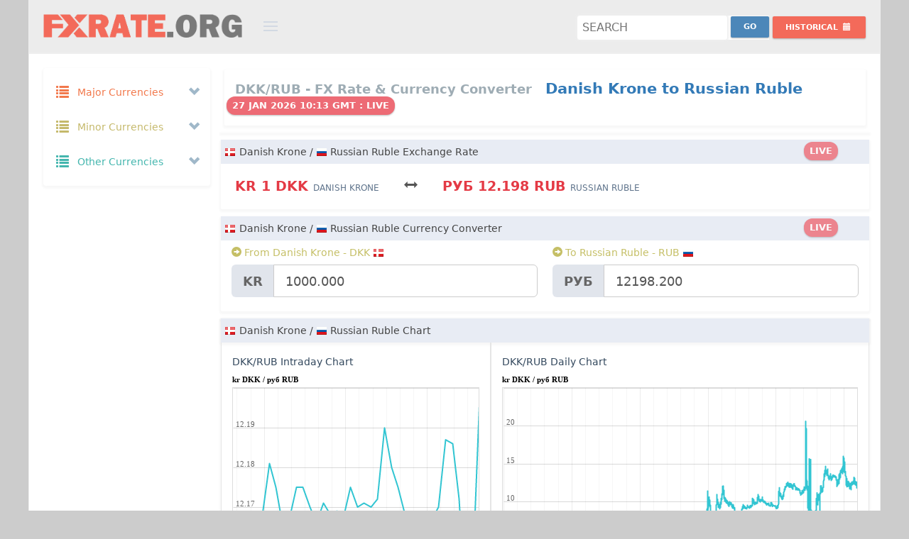

--- FILE ---
content_type: text/html; charset=UTF-8
request_url: https://fxrate.org/DKK/RUB/
body_size: 56281
content:
<!DOCTYPE html>
<!--[if IE 8]> <html lang="en" class="ie8 no-js"> <![endif]-->
<!--[if IE 9]> <html lang="en" class="ie9 no-js"> <![endif]-->
<!--[if !IE]><!-->
<html lang="en">
    <!-- BEGIN HEAD -->
    <head>
		<link rel="preconnect" href="https://cdnjs.cloudflare.com" crossorigin="">
		<link rel="preconnect" href="https://cdn.jsdelivr.net"  crossorigin="">
		<link rel="dns-prefetch" href="https://cdnjs.cloudflare.com">
		<link rel="dns-prefetch" href="https://cdn.jsdelivr.net">
        <meta charset="utf-8" />
		<title>Danish Krone to Russian Ruble Exchange rate | DKK to RUB Currency Converter | Danish Krone to Russian Ruble Money Converter</title>
		<meta name="description" content="Danish Krone to Russian Ruble Rate Today is kr1.00DKK = руб12.198RUB. DKK RUB Currency Converter. Danish Krone to Russian Ruble Exchange Rates, Historical Rates & Charts" />
		<meta name="keywords" content="Danish Krone to Russian Ruble Fx Rate,Danish Krone to Russian Ruble Exchange Rate,DKK to RUB money converter,DKK RUB Currency Converter,Danish Krone to Russian Ruble Currency Converter,Danish Krone to Russian Ruble Rate,Danish Krone to Russian Ruble convert currency,DKK to RUB Exchange Rates,Danish Krone to Russian Ruble Currency Transfer,Danish Krone to Russian Ruble Currency Conversion,Danish Krone to Russian Ruble Foreign Exchange,DKK to RUB conversion" />
        <meta name="viewport" content="width=device-width, initial-scale=1" />
        <meta http-equiv="X-UA-Compatible" content="IE=edge">
        <meta name="author" content="FxRate.org" />
		<meta name="webmonitor" content="fxrate.org 1.2"/>
		<meta name="google-site-verification" content="gybtQ1rlTKKZcv85-ysWZjJxER2aoOON83C5x0X_mCI" />
		<meta name=msvalidate.01 content=3EFC39822A1C95E2EAE8A1C494E243E8>
        <!-- BEGIN GLOBAL MANDATORY STYLES -->
    	<link href="https://cdnjs.cloudflare.com/ajax/libs/twitter-bootstrap/3.2.0/css/bootstrap.min.css" rel="stylesheet" type="text/css">
        <!-- BEGIN PAGE LEVEL PLUGINS -->
        <!-- BEGIN THEME GLOBAL STYLES -->
        <link href="https://cdnjs.cloudflare.com/ajax/libs/Uniform.js/2.1.2/themes/default/css/uniform.default.min.css" rel="stylesheet" type="text/css" />
		<link href="https://cdnjs.cloudflare.com/ajax/libs/bootstrap-datepicker/1.7.1/css/bootstrap-datepicker3.min.css" rel="stylesheet" type="text/css" />
        <link href="/assets/global/css/components-md.min.css" rel="stylesheet" id="style_components" type="text/css" />
        <link href="/assets/global/css/plugins-md.min.css" rel="stylesheet" type="text/css" />
        <!-- BEGIN THEME LAYOUT STYLES -->
		<link rel="preconnect" href="https://fonts.googleapis.com">
		<link rel="preconnect" href="https://fonts.gstatic.com" crossorigin>
		<link href="https://fonts.googleapis.com/css2?family=Cantarell:ital,wght@0,400;0,700;1,400;1,700&family=Open+Sans:ital,wght@0,300..800;1,300..800&family=Roboto:ital,wght@0,100..900;1,100..900&family=Ubuntu:ital,wght@0,300;0,400;0,500;0,700;1,300;1,400;1,500;1,700&display=swap" rel="stylesheet">
		<link href="/assets/global/css/style_v1.32.css?a=5" rel="stylesheet" type="text/css" />

		
		<link rel="icon" href="/img/favicon.png" sizes="32x32" />
		<link rel="icon" href="/img/favicon.png" sizes="192x192" />
		<link rel="apple-touch-icon-precomposed" href="/img/favicon.png" />
		<link rel="shortcut icon" type="image/png" href="/img/favicon.png">
		<meta name="msapplication-TileImage" content="/img/favicon.png" />
		
<script async="async" src="https://securepubads.g.doubleclick.net/tag/js/gpt.js" type="503d9b441a55bb9eee35dec8-text/javascript"></script>
<script data-cfasync="false">

var googletag=googletag||{};
googletag.cmd=googletag.cmd||[];
var gptAdSlots=[];
var gptInterstitialSlot;
googletag.cmd.push(function(){gptInterstitialSlot = googletag.defineOutOfPageSlot("/116571439/fxrate.org_interstitial",googletag.enums.OutOfPageFormat.INTERSTITIAL).addService(googletag.pubads());

var cr=googletag.sizeMapping().
addSize([1750,600],[[900,120],[970,90],[728,90]]).
addSize([1440,600],[[900,120],[970,90],[728,90]]).
addSize([1282,600],[[900,120],[728,90]]).
addSize([1125,600],[[900,120],[728,90]]).
addSize([1025,600],[[900,120],[728,90]]).
addSize([790,600],[[750,120],[728,90],[336,280],[300,250]]).
addSize([640,600],[[600,120],[468,60],[336,280],[300,250]]).
addSize([450,600],[[420,120],[336,280],[300,250],[300,100]]).
addSize([420,600],[[390,120],[336,280],[300,250],[300,100]]).
addSize([390,600],[[360,120],[336,280],[300,250],[300,100]]).
addSize([360,600],[[330,120],[336,280],[300,250],[300,100]]).
addSize([330,600],[[300,120],[336,280],[300,250],[300,100]]).build();

var bs=googletag.sizeMapping().
addSize([1570,600],[[970,90],[728,90]]).
addSize([1440,600],[[900,120],[970,90],[728,90]]).
addSize([1280,600],[[750,120],[970,90],[728,90]]).
addSize([1025,600],[[600,120],[970,90],[728,90]]).
addSize([800,600],[[420,120],[468,60]]).
addSize([420,600],[[420,120],[300,100]]).
addSize([390,600],[[390,120],[300,100]]).
addSize([360,600],[[360,120],[300,100]]).
addSize([320,600],[[320,120],[300,100]]).build();

gptAdSlots[1]=googletag.defineSlot("/116571439/fxrate.org_content_top_responsive",[[1200,120],[900,120],[750,120],[600,120],[420,120],[390,120],[360,120],[330,120],[300,120],[970,90],[728,90],[468,60],[336,280],[300,250],[250,250],[300,100],[300,75],[300,50]],"ad_content_top_responsive").defineSizeMapping(cr).addService(googletag.pubads());
/*gptAdSlots[2]=googletag.defineSlot("/116571439/fxrate.org_content_middle_responsive",[[1200,120],[900,120],[750,120],[600,120],[420,120],[390,120],[360,120],[330,120],[300,120],[970,90],[728,90],[468,60],[336,280],[300,250],[250,250],[300,100],[300,75],[300,50]],"ad_content_middle_responsive").defineSizeMapping(cr).addService(googletag.pubads());*/
gptAdSlots[3]=googletag.defineSlot("/116571439/fxrate.org_content_bottom_responsive",[[1200,120],[900,120],[750,120],[600,120],[420,120],[390,120],[360,120],[330,120],[300,120],[970,90],[728,90],[468,60],[336,280],[300,250],[250,250],[300,100],[300,75],[300,50]],"ad_content_bottom_responsive").defineSizeMapping(cr).addService(googletag.pubads());
gptAdSlots[6]=googletag.defineSlot("/116571439/fxrate.org_bottom_sticky",[[1200,120],[900,120],[750,120],[600,120],[420,120],[390,120],[360,120],[330,120],[300,120],[970,90],[728,90],[468,60],[336,280],[300,250],[250,250],[300,100],[300,75],[300,50]],"ad_bottom_sticky").defineSizeMapping(bs).addService(googletag.pubads());
googletag.pubads().enableSingleRequest(),googletag.pubads().collapseEmptyDivs(),googletag.enableServices()});
</script>
		<style>
			body.page-md {background:#ccc;}
			.page-header.navbar{max-width: 1200px; margin:0px auto; border:1px solid #eee; background:#ececec; border-top:0;}
			.page-container{height: auto !important;   max-width: 1200px; margin:0px auto; border:1px solid #eee; background:#fff;}  
			.page-footer{max-width: 1200px;margin:0px auto;border:1px solid #222;background-color: #222;background-image: url(/img/bg.png);border-top: 0px;border-bottom: 0px;padding-bottom: 120px;height:auto;text-align:center;}
			.page-footer .page-footer-inner{color: #ddd;}
			.page-footer .page-footer-inner a {color: #f36a5a;}
			.page-footer-inner a.font-blue {color:#32c5d2 !important}
			.page-footer-inner a:hover{color:#f2f2f2 !important}
			
			.mt-element-list .list-simple.mt-list-head {padding:5px;}
			.datepicker .datepicker-days{line-height:1em}
			.datepicker table tr td, .datepicker table tr th{font-weight: bold !important;font-size: 13px;}
			.portlet{margin-bottom: 10px;}
			html, body, h1, h2, h3, h4, h5, h6{line-height: 24px;}
			.col-xs-1, .col-sm-1, .col-md-1, .col-lg-1, .col-xs-2, .col-sm-2, .col-md-2, .col-lg-2, .col-xs-3, .col-sm-3, .col-md-3, .col-lg-3, .col-xs-4, .col-sm-4, .col-md-4, .col-lg-4, .col-xs-5, .col-sm-5, .col-md-5, .col-lg-5, .col-xs-6, .col-sm-6, .col-md-6, .col-lg-6, .col-xs-7, .col-sm-7, .col-md-7, .col-lg-7, .col-xs-8, .col-sm-8, .col-md-8, .col-lg-8, .col-xs-9, .col-sm-9, .col-md-9, .col-lg-9, .col-xs-10, .col-sm-10, .col-md-10, .col-lg-10, .col-xs-11, .col-sm-11, .col-md-11, .col-lg-11, .col-xs-12, .col-sm-12, .col-md-12, .col-lg-12 {padding-right: 10px;padding-left: 10px;}
			.padding-0{padding:0px}
			.margin-0{margin:0px}
			#currency_pair_range .all_ranges{padding: 28px 0;}
			#currency_pair_range .ranges_label .range_label{font-size: 14px;font-weight: 600;padding: 6px 0;background-color:#E8ECF4}
			#currency_pair_range .range_bar .range_bar_content{font-size: 12px;font-weight: 400;}
			#currency_pair_range .range_area{padding: 14px 0 14px 0;}
			#currency_pair_range .range_area:first-child{border-left:0px;}
			#currency_pair_range .range_area:last-child{border-right:0px;}
			.tabbable-custom .tab-content{padding:0px}
			.tab-content{padding:0px;border:0}
			.tab-content .mt-element-list .list-simple.mt-list-container ul .mt-list-item{padding:5px 0}
			.tab-content .mt-element-list .list-simple.mt-list-container ul .mt-list-item .list-item-content{padding:0 25px 0 25px}
			.cc_form .form-actions{}
			.cc_form .form-actions #cc_result.label{font-size:120%}
			.tabbable-custom.cc_pairs{padding:0px}
			.tabbable-custom .nav-tabs li a, .tabbable-custom.cc_pairs .nav li a{padding: 5px 5px;border: 1px solid #ccc;border-bottom:0px;bottom: -1px;}
			.tabbable-custom.cc_pairs table td{padding:2px;font-size:13px}
			.cc_form #cc_swap.btn{margin-top: 5px;}
			.page-header.navbar .page-logo{width: 370px;padding-left: 20px;}
			.page-header.navbar .page-logo .logo-default{margin: 20px 0px 10px 0;width: 280px;}
			.page-header.navbar .page-actions{float: right;margin: 14px 20px 15px 10px;}

			.ads {text-align:center;padding:0;margin:0px auto;width:100%;border:0px solid #E7E9EE;background:#F7F7F7;max-width:100%;background:transparent;overflow: hidden;min-height:auto;max-height: 120px;height: auto;}
			.ads.nopad{padding:0;text-align:center;width:100%;}
			.ads.mt10{margin-top:10px;}
			.ads.mb10{margin-bottom:10px;}
			.ad-sidebar-top,.ad-sidebar-middle,.ad-sidebar-middle{min-height:250px;}
			#ad_bottom_sticky{position:fixed;bottom:0;left: auto;right: auto;width: 100%;height:auto;text-align: center;margin: 0px auto;z-index: 9999999999;}
			.site-info {padding-bottom:120px;}
			@media only screen and (min-width:1280px){#ad_bottom_sticky{width:728px;max-width:728px;left: calc(50% - 364px);}}
			@media only screen and (min-width:1440px){#ad_bottom_sticky{width:728px;max-width:728px;left: calc(50% - 364px);}}
			@media only screen and (min-width:1570px){#ad_bottom_sticky{width:728px;max-width:728px;left: calc(50% - 364px);}}
			@media only screen and (max-width:1024px){#ad_bottom_sticky{width:100%;max-width:100%;min-height:100px}}
			.badge{padding: 6px 8px 4px 8px;font-size: 13px !important;height: 26px;margin-top: -4px;margin-left: -12px;}
		</style>
	</head>
    <body class="page-container-bg-solid page-header-fixed page-md ">
        <!-- BEGIN HEADER -->
        <div class="page-header navbar navbar-fixed-top">
            <!-- BEGIN HEADER INNER -->
            <div class="page-header-inner ">
                <!-- BEGIN LOGO -->
                <div class="page-logo">
                    <a href="/"><img src="https://fxrate.org/img/fxrate_logo.png" alt="Fx rate" class="logo-default" /> </a>
                    <div class="menu-toggler sidebar-toggler"></div>
                    <!-- DOC: Remove the above "hide" to enable the sidebar toggler button on header -->
                </div>
                <!-- END LOGO -->
                <!-- BEGIN RESPONSIVE MENU TOGGLER -->
                <a href="javascript:;" class="menu-toggler responsive-toggler" data-toggle="collapse" data-target=".navbar-collapse"> </a>
                <!-- END RESPONSIVE MENU TOGGLER -->
                <!-- END PAGE TOP -->
            </div>
            <!-- END HEADER INNER -->
            <!-- BEGIN PAGE ACTIONS -->
            <!-- DOC: Remove "hide" class to enable the page header actions -->
            <div class="page-actions">
				<div class="btn-group" >
					<div class="search-forms" >
						<form action="index.php" method="GET">
							<input name="pair" class="search" id="search" placeholder="Search"  title="Search" required />
							<input type="submit" name="submit" value="Go" class="searchbtn btn blue-soft btn-sm " style="margin-top:-4px"/>
						</form>
					</div>
                </div>
				<div class="btn-group">
                    <button type="button" class="btn red-haze btn-sm dropdown-toggle" data-toggle="dropdown" aria-expanded="true" style="margin-top:6px">
                        <span class="hidden-sm hidden-xs">Historical </span>
                        <i class="glyphicon glyphicon-calendar"></i>
                    </button>
                    <div class="dropdown-menu dropdown-content hold-on-click">
                        <div class="date-picker" id="hd" data-date-format="yyyy-mm-dd"></div>
                    </div>
                </div>
            <!-- END PAGE ACTIONS -->
            </div>

        </div>
        <!-- END HEADER -->
		<div class="clear"></div>
        <!-- BEGIN CONTAINER -->
        <div class="page-container">
            <!-- BEGIN SIDEBAR -->
			            <div class="page-sidebar-wrapper">
                <!-- BEGIN SIDEBAR -->
                <!-- DOC: Set data-auto-scroll="false" to disable the sidebar from auto scrolling/focusing -->
                <!-- DOC: Change data-auto-speed="200" to adjust the sub menu slide up/down speed -->
                <div class="page-sidebar navbar-collapse collapse">
                    <!-- BEGIN SIDEBAR MENU -->
                    <!-- DOC: Apply "page-sidebar-menu-light" class right after "page-sidebar-menu" to enable light sidebar menu style(without borders) -->
                    <!-- DOC: Apply "page-sidebar-menu-hover-submenu" class right after "page-sidebar-menu" to enable hoverable(hover vs accordion) sub menu mode -->
                    <!-- DOC: Apply "page-sidebar-menu-closed" class right after "page-sidebar-menu" to collapse("page-sidebar-closed" class must be applied to the body element) the sidebar sub menu mode -->
                    <!-- DOC: Set data-auto-scroll="false" to disable the sidebar from auto scrolling/focusing -->
                    <!-- DOC: Set data-keep-expand="true" to keep the submenues expanded -->
                    <!-- DOC: Set data-auto-speed="200" to adjust the sub menu slide up/down speed -->
					<ul class="page-sidebar-menu" data-keep-expanded="false" data-auto-scroll="true" data-slide-speed="200">
                        <li class="nav-item start ">
                            <a href="javascript:;" class="nav-link nav-toggle">
                                <i class="glyphicon glyphicon-list font-yellow-casablanca"></i>
                                <span class="title font-yellow-casablanca">Major Currencies</span>
                                <span class="selected"></span>
                                <span class="arrow open"></span>
                            </a>
                            <ul class="sub-menu f16">
							                                <li class="nav-item start " data-value="AUD" title="Australian Dollar - AUD">
                                    <a href="/AUD/" class="nav-link ">
                                        <i class="flag au"></i>
                                        <span class="currency_title title">Australian Dollar</span>
                                        <span class="badge badge-danger">$</span>
                                    </a>
                                </li>
							                                <li class="nav-item start " data-value="BRL" title="Brazilian Real - BRL">
                                    <a href="/BRL/" class="nav-link ">
                                        <i class="flag br"></i>
                                        <span class="currency_title title">Brazilian Real</span>
                                        <span class="badge badge-danger">R$</span>
                                    </a>
                                </li>
							                                <li class="nav-item start " data-value="GBP" title="British Pound - GBP">
                                    <a href="/GBP/" class="nav-link ">
                                        <i class="flag gb"></i>
                                        <span class="currency_title title">British Pound</span>
                                        <span class="badge badge-danger">£</span>
                                    </a>
                                </li>
							                                <li class="nav-item start " data-value="CAD" title="Canadian Dollar - CAD">
                                    <a href="/CAD/" class="nav-link ">
                                        <i class="flag ca"></i>
                                        <span class="currency_title title">Canadian Dollar</span>
                                        <span class="badge badge-danger">$</span>
                                    </a>
                                </li>
							                                <li class="nav-item start " data-value="CNY" title="Chinese Yuan - CNY">
                                    <a href="/CNY/" class="nav-link ">
                                        <i class="flag cn"></i>
                                        <span class="currency_title title">Chinese Yuan</span>
                                        <span class="badge badge-danger">¥</span>
                                    </a>
                                </li>
							                                <li class="nav-item start " data-value="DKK" title="Danish Krone - DKK">
                                    <a href="/DKK/" class="nav-link ">
                                        <i class="flag dk"></i>
                                        <span class="currency_title title">Danish Krone</span>
                                        <span class="badge badge-danger">kr</span>
                                    </a>
                                </li>
							                                <li class="nav-item start " data-value="EUR" title="Euro - EUR">
                                    <a href="/EUR/" class="nav-link ">
                                        <i class="flag eu"></i>
                                        <span class="currency_title title">Euro</span>
                                        <span class="badge badge-danger">€</span>
                                    </a>
                                </li>
							                                <li class="nav-item start " data-value="HKD" title="Hong Kong Dollar - HKD">
                                    <a href="/HKD/" class="nav-link ">
                                        <i class="flag hk"></i>
                                        <span class="currency_title title">Hong Kong Dollar</span>
                                        <span class="badge badge-danger">$</span>
                                    </a>
                                </li>
							                                <li class="nav-item start " data-value="INR" title="Indian Rupee - INR">
                                    <a href="/INR/" class="nav-link ">
                                        <i class="flag in"></i>
                                        <span class="currency_title title">Indian Rupee</span>
                                        <span class="badge badge-danger">₹</span>
                                    </a>
                                </li>
							                                <li class="nav-item start " data-value="JPY" title="Japanese Yen - JPY">
                                    <a href="/JPY/" class="nav-link ">
                                        <i class="flag jp"></i>
                                        <span class="currency_title title">Japanese Yen</span>
                                        <span class="badge badge-danger">¥</span>
                                    </a>
                                </li>
							                                <li class="nav-item start " data-value="MXN" title="Mexican Peso - MXN">
                                    <a href="/MXN/" class="nav-link ">
                                        <i class="flag mx"></i>
                                        <span class="currency_title title">Mexican Peso</span>
                                        <span class="badge badge-danger">$</span>
                                    </a>
                                </li>
							                                <li class="nav-item start " data-value="NZD" title="New Zealand Dollar - NZD">
                                    <a href="/NZD/" class="nav-link ">
                                        <i class="flag nz"></i>
                                        <span class="currency_title title">New Zealand Dollar</span>
                                        <span class="badge badge-danger">$</span>
                                    </a>
                                </li>
							                                <li class="nav-item start " data-value="RUB" title="Russian Ruble - RUB">
                                    <a href="/RUB/" class="nav-link ">
                                        <i class="flag ru"></i>
                                        <span class="currency_title title">Russian Ruble</span>
                                        <span class="badge badge-danger">руб</span>
                                    </a>
                                </li>
							                                <li class="nav-item start " data-value="SAR" title="Saudi Riyal - SAR">
                                    <a href="/SAR/" class="nav-link ">
                                        <i class="flag sa"></i>
                                        <span class="currency_title title">Saudi Riyal</span>
                                        <span class="badge badge-danger">﷼</span>
                                    </a>
                                </li>
							                                <li class="nav-item start " data-value="SGD" title="Singapore Dollar - SGD">
                                    <a href="/SGD/" class="nav-link ">
                                        <i class="flag sg"></i>
                                        <span class="currency_title title">Singapore Dollar</span>
                                        <span class="badge badge-danger">$</span>
                                    </a>
                                </li>
							                                <li class="nav-item start " data-value="ZAR" title="South African Rand - ZAR">
                                    <a href="/ZAR/" class="nav-link ">
                                        <i class="flag za"></i>
                                        <span class="currency_title title">South African Rand</span>
                                        <span class="badge badge-danger">R</span>
                                    </a>
                                </li>
							                                <li class="nav-item start " data-value="SEK" title="Swedish Krona - SEK">
                                    <a href="/SEK/" class="nav-link ">
                                        <i class="flag se"></i>
                                        <span class="currency_title title">Swedish Krona</span>
                                        <span class="badge badge-danger">kr</span>
                                    </a>
                                </li>
							                                <li class="nav-item start " data-value="CHF" title="Swiss Franc - CHF">
                                    <a href="/CHF/" class="nav-link ">
                                        <i class="flag ch"></i>
                                        <span class="currency_title title">Swiss Franc</span>
                                        <span class="badge badge-danger">CHF</span>
                                    </a>
                                </li>
							                                <li class="nav-item start " data-value="USD" title="US Dollar - USD">
                                    <a href="/USD/" class="nav-link ">
                                        <i class="flag us"></i>
                                        <span class="currency_title title">US Dollar</span>
                                        <span class="badge badge-danger">$</span>
                                    </a>
                                </li>
							                            </ul>
                        </li>
                        <li class="nav-item start ">
                            <a href="javascript:;" class="nav-link nav-toggle">
                                <i class="glyphicon glyphicon-list font-yellow-mint"></i>
                                <span class="title font-yellow-mint">Minor Currencies</span>
                                <span class="arrow open"></span>
                            </a>
                            <ul class="sub-menu f16">
							                                <li class="nav-item start " data-value="AFN" title="Afghan Afghani - AFN">
                                    <a href="/AFN/" class="nav-link ">
                                        <i class="flag af"></i>
                                        <span class="currency_title title">Afghan Afghani</span>
                                        <span class="badge badge-danger">؋</span>
                                    </a>
                                </li>
							                                <li class="nav-item start " data-value="ALL" title="Albanian Lek - ALL">
                                    <a href="/ALL/" class="nav-link ">
                                        <i class="flag al"></i>
                                        <span class="currency_title title">Albanian Lek</span>
                                        <span class="badge badge-danger">Lek</span>
                                    </a>
                                </li>
							                                <li class="nav-item start " data-value="ARS" title="Argentine Peso - ARS">
                                    <a href="/ARS/" class="nav-link ">
                                        <i class="flag ar"></i>
                                        <span class="currency_title title">Argentine Peso</span>
                                        <span class="badge badge-danger">$</span>
                                    </a>
                                </li>
							                                <li class="nav-item start " data-value="AWG" title="Aruban Florin - AWG">
                                    <a href="/AWG/" class="nav-link ">
                                        <i class="flag aw"></i>
                                        <span class="currency_title title">Aruban Florin</span>
                                        <span class="badge badge-danger">ƒ</span>
                                    </a>
                                </li>
							                                <li class="nav-item start " data-value="AZN" title="Azerbaijani Manat - AZN">
                                    <a href="/AZN/" class="nav-link ">
                                        <i class="flag az"></i>
                                        <span class="currency_title title">Azerbaijani Manat</span>
                                        <span class="badge badge-danger">ман</span>
                                    </a>
                                </li>
							                                <li class="nav-item start " data-value="BSD" title="Bahamian Dollar - BSD">
                                    <a href="/BSD/" class="nav-link ">
                                        <i class="flag bs"></i>
                                        <span class="currency_title title">Bahamian Dollar</span>
                                        <span class="badge badge-danger">$</span>
                                    </a>
                                </li>
							                                <li class="nav-item start " data-value="BBD" title="Barbadian Dollar - BBD">
                                    <a href="/BBD/" class="nav-link ">
                                        <i class="flag bb"></i>
                                        <span class="currency_title title">Barbadian Dollar</span>
                                        <span class="badge badge-danger">$</span>
                                    </a>
                                </li>
							                                <li class="nav-item start " data-value="BYR" title="Belarusian Ruble - BYR">
                                    <a href="/BYR/" class="nav-link ">
                                        <i class="flag by"></i>
                                        <span class="currency_title title">Belarusian Ruble</span>
                                        <span class="badge badge-danger">p.</span>
                                    </a>
                                </li>
							                                <li class="nav-item start " data-value="BZD" title="Belize Dollar - BZD">
                                    <a href="/BZD/" class="nav-link ">
                                        <i class="flag bz"></i>
                                        <span class="currency_title title">Belize Dollar</span>
                                        <span class="badge badge-danger">BZ$</span>
                                    </a>
                                </li>
							                                <li class="nav-item start " data-value="BMD" title="Bermudian Dollar - BMD">
                                    <a href="/BMD/" class="nav-link ">
                                        <i class="flag bm"></i>
                                        <span class="currency_title title">Bermudian Dollar</span>
                                        <span class="badge badge-danger">$</span>
                                    </a>
                                </li>
							                                <li class="nav-item start " data-value="BOB" title="Bolivian Boliviano - BOB">
                                    <a href="/BOB/" class="nav-link ">
                                        <i class="flag bo"></i>
                                        <span class="currency_title title">Bolivian Boliviano</span>
                                        <span class="badge badge-danger">$b</span>
                                    </a>
                                </li>
							                                <li class="nav-item start " data-value="BAM" title="Bosnia And Herzegovina Mark - BAM">
                                    <a href="/BAM/" class="nav-link ">
                                        <i class="flag ba"></i>
                                        <span class="currency_title title">Bosnia And Herzegovina Mark</span>
                                        <span class="badge badge-danger">KM</span>
                                    </a>
                                </li>
							                                <li class="nav-item start " data-value="BWP" title="Botswana Pula - BWP">
                                    <a href="/BWP/" class="nav-link ">
                                        <i class="flag bw"></i>
                                        <span class="currency_title title">Botswana Pula</span>
                                        <span class="badge badge-danger">P</span>
                                    </a>
                                </li>
							                                <li class="nav-item start " data-value="BND" title="Brunei Dollar - BND">
                                    <a href="/BND/" class="nav-link ">
                                        <i class="flag bn"></i>
                                        <span class="currency_title title">Brunei Dollar</span>
                                        <span class="badge badge-danger">$</span>
                                    </a>
                                </li>
							                                <li class="nav-item start " data-value="BGN" title="Bulgarian Lev - BGN">
                                    <a href="/BGN/" class="nav-link ">
                                        <i class="flag bg"></i>
                                        <span class="currency_title title">Bulgarian Lev</span>
                                        <span class="badge badge-danger">лв</span>
                                    </a>
                                </li>
							                                <li class="nav-item start " data-value="KHR" title="Cambodian Riel - KHR">
                                    <a href="/KHR/" class="nav-link ">
                                        <i class="flag kh"></i>
                                        <span class="currency_title title">Cambodian Riel</span>
                                        <span class="badge badge-danger">៛</span>
                                    </a>
                                </li>
							                                <li class="nav-item start " data-value="KYD" title="Cayman Islands Dollar - KYD">
                                    <a href="/KYD/" class="nav-link ">
                                        <i class="flag ky"></i>
                                        <span class="currency_title title">Cayman Islands Dollar</span>
                                        <span class="badge badge-danger">$</span>
                                    </a>
                                </li>
							                                <li class="nav-item start " data-value="CLP" title="Chilean Peso - CLP">
                                    <a href="/CLP/" class="nav-link ">
                                        <i class="flag cl"></i>
                                        <span class="currency_title title">Chilean Peso</span>
                                        <span class="badge badge-danger">$</span>
                                    </a>
                                </li>
							                                <li class="nav-item start " data-value="COP" title="Colombian Peso - COP">
                                    <a href="/COP/" class="nav-link ">
                                        <i class="flag co"></i>
                                        <span class="currency_title title">Colombian Peso</span>
                                        <span class="badge badge-danger">$</span>
                                    </a>
                                </li>
							                                <li class="nav-item start " data-value="CRC" title="Costa Rican Colon - CRC">
                                    <a href="/CRC/" class="nav-link ">
                                        <i class="flag cr"></i>
                                        <span class="currency_title title">Costa Rican Colon</span>
                                        <span class="badge badge-danger">₡</span>
                                    </a>
                                </li>
							                                <li class="nav-item start " data-value="HRK" title="Croatian Kuna - HRK">
                                    <a href="/HRK/" class="nav-link ">
                                        <i class="flag hr"></i>
                                        <span class="currency_title title">Croatian Kuna</span>
                                        <span class="badge badge-danger">kn</span>
                                    </a>
                                </li>
							                                <li class="nav-item start " data-value="CUP" title="Cuban Peso - CUP">
                                    <a href="/CUP/" class="nav-link ">
                                        <i class="flag cu"></i>
                                        <span class="currency_title title">Cuban Peso</span>
                                        <span class="badge badge-danger">₱</span>
                                    </a>
                                </li>
							                                <li class="nav-item start " data-value="CZK" title="Czech Koruna - CZK">
                                    <a href="/CZK/" class="nav-link ">
                                        <i class="flag cz"></i>
                                        <span class="currency_title title">Czech Koruna</span>
                                        <span class="badge badge-danger">Kč</span>
                                    </a>
                                </li>
							                                <li class="nav-item start " data-value="DOP" title="Dominican Peso - DOP">
                                    <a href="/DOP/" class="nav-link ">
                                        <i class="flag do"></i>
                                        <span class="currency_title title">Dominican Peso</span>
                                        <span class="badge badge-danger">₱</span>
                                    </a>
                                </li>
							                                <li class="nav-item start " data-value="XCD" title="East Caribbean Dollar - XCD">
                                    <a href="/XCD/" class="nav-link ">
                                        <i class="flag dm"></i>
                                        <span class="currency_title title">East Caribbean Dollar</span>
                                        <span class="badge badge-danger">$</span>
                                    </a>
                                </li>
							                                <li class="nav-item start " data-value="EGP" title="Egyptian Pound - EGP">
                                    <a href="/EGP/" class="nav-link ">
                                        <i class="flag eg"></i>
                                        <span class="currency_title title">Egyptian Pound</span>
                                        <span class="badge badge-danger">£</span>
                                    </a>
                                </li>
							                                <li class="nav-item start " data-value="FKP" title="Falkland Islands Pound - FKP">
                                    <a href="/FKP/" class="nav-link ">
                                        <i class="flag fk"></i>
                                        <span class="currency_title title">Falkland Islands Pound</span>
                                        <span class="badge badge-danger">£</span>
                                    </a>
                                </li>
							                                <li class="nav-item start " data-value="FJD" title="Fijian Dollar - FJD">
                                    <a href="/FJD/" class="nav-link ">
                                        <i class="flag fj"></i>
                                        <span class="currency_title title">Fijian Dollar</span>
                                        <span class="badge badge-danger">$</span>
                                    </a>
                                </li>
							                                <li class="nav-item start " data-value="GHS" title="Ghana Cedi - GHS">
                                    <a href="/GHS/" class="nav-link ">
                                        <i class="flag gh"></i>
                                        <span class="currency_title title">Ghana Cedi</span>
                                        <span class="badge badge-danger">¢</span>
                                    </a>
                                </li>
							                                <li class="nav-item start " data-value="GIP" title="Gibraltar Pound - GIP">
                                    <a href="/GIP/" class="nav-link ">
                                        <i class="flag gi"></i>
                                        <span class="currency_title title">Gibraltar Pound</span>
                                        <span class="badge badge-danger">£</span>
                                    </a>
                                </li>
							                                <li class="nav-item start " data-value="GTQ" title="Guatemalan Quetzal - GTQ">
                                    <a href="/GTQ/" class="nav-link ">
                                        <i class="flag gt"></i>
                                        <span class="currency_title title">Guatemalan Quetzal</span>
                                        <span class="badge badge-danger">Q</span>
                                    </a>
                                </li>
							                                <li class="nav-item start " data-value="GYD" title="Guyanese Dollar - GYD">
                                    <a href="/GYD/" class="nav-link ">
                                        <i class="flag gy"></i>
                                        <span class="currency_title title">Guyanese Dollar</span>
                                        <span class="badge badge-danger">$</span>
                                    </a>
                                </li>
							                                <li class="nav-item start " data-value="HNL" title="Honduran Lempira - HNL">
                                    <a href="/HNL/" class="nav-link ">
                                        <i class="flag hn"></i>
                                        <span class="currency_title title">Honduran Lempira</span>
                                        <span class="badge badge-danger">L</span>
                                    </a>
                                </li>
							                                <li class="nav-item start " data-value="HUF" title="Hungarian Forint - HUF">
                                    <a href="/HUF/" class="nav-link ">
                                        <i class="flag hu"></i>
                                        <span class="currency_title title">Hungarian Forint</span>
                                        <span class="badge badge-danger">Ft</span>
                                    </a>
                                </li>
							                                <li class="nav-item start " data-value="ISK" title="Icelandic Krona - ISK">
                                    <a href="/ISK/" class="nav-link ">
                                        <i class="flag is"></i>
                                        <span class="currency_title title">Icelandic Krona</span>
                                        <span class="badge badge-danger">kr</span>
                                    </a>
                                </li>
							                                <li class="nav-item start " data-value="IDR" title="Indonesian Rupiah - IDR">
                                    <a href="/IDR/" class="nav-link ">
                                        <i class="flag id"></i>
                                        <span class="currency_title title">Indonesian Rupiah</span>
                                        <span class="badge badge-danger">Rp</span>
                                    </a>
                                </li>
							                                <li class="nav-item start " data-value="IRR" title="Iranian Rial - IRR">
                                    <a href="/IRR/" class="nav-link ">
                                        <i class="flag ir"></i>
                                        <span class="currency_title title">Iranian Rial</span>
                                        <span class="badge badge-danger">﷼</span>
                                    </a>
                                </li>
							                                <li class="nav-item start " data-value="ILS" title="Israeli New Shekel - ILS">
                                    <a href="/ILS/" class="nav-link ">
                                        <i class="flag il"></i>
                                        <span class="currency_title title">Israeli New Shekel</span>
                                        <span class="badge badge-danger">₪</span>
                                    </a>
                                </li>
							                                <li class="nav-item start " data-value="JMD" title="Jamaican Dollar - JMD">
                                    <a href="/JMD/" class="nav-link ">
                                        <i class="flag jm"></i>
                                        <span class="currency_title title">Jamaican Dollar</span>
                                        <span class="badge badge-danger">J$</span>
                                    </a>
                                </li>
							                                <li class="nav-item start " data-value="JEP" title="Jersey Pound - JEP">
                                    <a href="/JEP/" class="nav-link ">
                                        <i class="flag je"></i>
                                        <span class="currency_title title">Jersey Pound</span>
                                        <span class="badge badge-danger">£</span>
                                    </a>
                                </li>
							                                <li class="nav-item start " data-value="KZT" title="Kazakhstani Tenge - KZT">
                                    <a href="/KZT/" class="nav-link ">
                                        <i class="flag kz"></i>
                                        <span class="currency_title title">Kazakhstani Tenge</span>
                                        <span class="badge badge-danger">лв</span>
                                    </a>
                                </li>
							                                <li class="nav-item start " data-value="KGS" title="Kyrgyzstani Som - KGS">
                                    <a href="/KGS/" class="nav-link ">
                                        <i class="flag kg"></i>
                                        <span class="currency_title title">Kyrgyzstani Som</span>
                                        <span class="badge badge-danger">лв</span>
                                    </a>
                                </li>
							                                <li class="nav-item start " data-value="LAK" title="Lao Kip - LAK">
                                    <a href="/LAK/" class="nav-link ">
                                        <i class="flag la"></i>
                                        <span class="currency_title title">Lao Kip</span>
                                        <span class="badge badge-danger">₭</span>
                                    </a>
                                </li>
							                                <li class="nav-item start " data-value="LBP" title="Lebanese Pound - LBP">
                                    <a href="/LBP/" class="nav-link ">
                                        <i class="flag lb"></i>
                                        <span class="currency_title title">Lebanese Pound</span>
                                        <span class="badge badge-danger">£</span>
                                    </a>
                                </li>
							                                <li class="nav-item start " data-value="LRD" title="Liberian Dollar - LRD">
                                    <a href="/LRD/" class="nav-link ">
                                        <i class="flag lr"></i>
                                        <span class="currency_title title">Liberian Dollar</span>
                                        <span class="badge badge-danger">$</span>
                                    </a>
                                </li>
							                                <li class="nav-item start " data-value="MKD" title="Macedonian Denar - MKD">
                                    <a href="/MKD/" class="nav-link ">
                                        <i class="flag mk"></i>
                                        <span class="currency_title title">Macedonian Denar</span>
                                        <span class="badge badge-danger">ден</span>
                                    </a>
                                </li>
							                                <li class="nav-item start " data-value="MYR" title="Malaysian Ringgit - MYR">
                                    <a href="/MYR/" class="nav-link ">
                                        <i class="flag my"></i>
                                        <span class="currency_title title">Malaysian Ringgit</span>
                                        <span class="badge badge-danger">RM</span>
                                    </a>
                                </li>
							                                <li class="nav-item start " data-value="IMP" title="Manx Pound - IMP">
                                    <a href="/IMP/" class="nav-link ">
                                        <i class="flag im"></i>
                                        <span class="currency_title title">Manx Pound</span>
                                        <span class="badge badge-danger"></span>
                                    </a>
                                </li>
							                                <li class="nav-item start " data-value="MUR" title="Mauritian Rupee - MUR">
                                    <a href="/MUR/" class="nav-link ">
                                        <i class="flag mu"></i>
                                        <span class="currency_title title">Mauritian Rupee</span>
                                        <span class="badge badge-danger">₨</span>
                                    </a>
                                </li>
							                                <li class="nav-item start " data-value="MNT" title="Mongolian Togrog - MNT">
                                    <a href="/MNT/" class="nav-link ">
                                        <i class="flag mn"></i>
                                        <span class="currency_title title">Mongolian Togrog</span>
                                        <span class="badge badge-danger">₮</span>
                                    </a>
                                </li>
							                                <li class="nav-item start " data-value="MZN" title="Mozambican Metical - MZN">
                                    <a href="/MZN/" class="nav-link ">
                                        <i class="flag mz"></i>
                                        <span class="currency_title title">Mozambican Metical</span>
                                        <span class="badge badge-danger">MT</span>
                                    </a>
                                </li>
							                                <li class="nav-item start " data-value="NAD" title="Namibian Dollar - NAD">
                                    <a href="/NAD/" class="nav-link ">
                                        <i class="flag na"></i>
                                        <span class="currency_title title">Namibian Dollar</span>
                                        <span class="badge badge-danger">$</span>
                                    </a>
                                </li>
							                                <li class="nav-item start " data-value="NPR" title="Nepalese Rupee - NPR">
                                    <a href="/NPR/" class="nav-link ">
                                        <i class="flag np"></i>
                                        <span class="currency_title title">Nepalese Rupee</span>
                                        <span class="badge badge-danger">₨</span>
                                    </a>
                                </li>
							                                <li class="nav-item start " data-value="ANG" title="Netherlands Antillean Guilder - ANG">
                                    <a href="/ANG/" class="nav-link ">
                                        <i class="flag sx"></i>
                                        <span class="currency_title title">Netherlands Antillean Guilder</span>
                                        <span class="badge badge-danger">ƒ</span>
                                    </a>
                                </li>
							                                <li class="nav-item start " data-value="TWD" title="New Taiwan Dollar - TWD">
                                    <a href="/TWD/" class="nav-link ">
                                        <i class="flag tw"></i>
                                        <span class="currency_title title">New Taiwan Dollar</span>
                                        <span class="badge badge-danger">NT$</span>
                                    </a>
                                </li>
							                                <li class="nav-item start " data-value="NIO" title="Nicaraguan Cordoba - NIO">
                                    <a href="/NIO/" class="nav-link ">
                                        <i class="flag ni"></i>
                                        <span class="currency_title title">Nicaraguan Cordoba</span>
                                        <span class="badge badge-danger">C$</span>
                                    </a>
                                </li>
							                                <li class="nav-item start " data-value="NGN" title="Nigerian Naira - NGN">
                                    <a href="/NGN/" class="nav-link ">
                                        <i class="flag ng"></i>
                                        <span class="currency_title title">Nigerian Naira</span>
                                        <span class="badge badge-danger">₦</span>
                                    </a>
                                </li>
							                                <li class="nav-item start " data-value="KPW" title="North Korean Won - KPW">
                                    <a href="/KPW/" class="nav-link ">
                                        <i class="flag kp"></i>
                                        <span class="currency_title title">North Korean Won</span>
                                        <span class="badge badge-danger">₩</span>
                                    </a>
                                </li>
							                                <li class="nav-item start " data-value="NOK" title="Norwegian Krone - NOK">
                                    <a href="/NOK/" class="nav-link ">
                                        <i class="flag no"></i>
                                        <span class="currency_title title">Norwegian Krone</span>
                                        <span class="badge badge-danger">kr</span>
                                    </a>
                                </li>
							                                <li class="nav-item start " data-value="OMR" title="Omani Rial - OMR">
                                    <a href="/OMR/" class="nav-link ">
                                        <i class="flag om"></i>
                                        <span class="currency_title title">Omani Rial</span>
                                        <span class="badge badge-danger">﷼</span>
                                    </a>
                                </li>
							                                <li class="nav-item start " data-value="PKR" title="Pakistani Rupee - PKR">
                                    <a href="/PKR/" class="nav-link ">
                                        <i class="flag pk"></i>
                                        <span class="currency_title title">Pakistani Rupee</span>
                                        <span class="badge badge-danger">₨</span>
                                    </a>
                                </li>
							                                <li class="nav-item start " data-value="PAB" title="Panamanian Balboa - PAB">
                                    <a href="/PAB/" class="nav-link ">
                                        <i class="flag pa"></i>
                                        <span class="currency_title title">Panamanian Balboa</span>
                                        <span class="badge badge-danger">B/.</span>
                                    </a>
                                </li>
							                                <li class="nav-item start " data-value="PYG" title="Paraguayan Guarani - PYG">
                                    <a href="/PYG/" class="nav-link ">
                                        <i class="flag py"></i>
                                        <span class="currency_title title">Paraguayan Guarani</span>
                                        <span class="badge badge-danger">Gs</span>
                                    </a>
                                </li>
							                                <li class="nav-item start " data-value="PEN" title="Peruvian Nuevo Sol - PEN">
                                    <a href="/PEN/" class="nav-link ">
                                        <i class="flag pe"></i>
                                        <span class="currency_title title">Peruvian Nuevo Sol</span>
                                        <span class="badge badge-danger">S/.</span>
                                    </a>
                                </li>
							                                <li class="nav-item start " data-value="PHP" title="Philippine Peso - PHP">
                                    <a href="/PHP/" class="nav-link ">
                                        <i class="flag ph"></i>
                                        <span class="currency_title title">Philippine Peso</span>
                                        <span class="badge badge-danger">₱</span>
                                    </a>
                                </li>
							                                <li class="nav-item start " data-value="PLN" title="Polish Zloty - PLN">
                                    <a href="/PLN/" class="nav-link ">
                                        <i class="flag pl"></i>
                                        <span class="currency_title title">Polish Zloty</span>
                                        <span class="badge badge-danger">zł</span>
                                    </a>
                                </li>
							                                <li class="nav-item start " data-value="QAR" title="Qatari Riyal - QAR">
                                    <a href="/QAR/" class="nav-link ">
                                        <i class="flag qa"></i>
                                        <span class="currency_title title">Qatari Riyal</span>
                                        <span class="badge badge-danger">﷼</span>
                                    </a>
                                </li>
							                                <li class="nav-item start " data-value="RON" title="Romanian Leu - RON">
                                    <a href="/RON/" class="nav-link ">
                                        <i class="flag ro"></i>
                                        <span class="currency_title title">Romanian Leu</span>
                                        <span class="badge badge-danger">lei</span>
                                    </a>
                                </li>
							                                <li class="nav-item start " data-value="SHP" title="Saint Helena Pound - SHP">
                                    <a href="/SHP/" class="nav-link ">
                                        <i class="flag sh"></i>
                                        <span class="currency_title title">Saint Helena Pound</span>
                                        <span class="badge badge-danger">£</span>
                                    </a>
                                </li>
							                                <li class="nav-item start " data-value="RSD" title="Serbian Dinar - RSD">
                                    <a href="/RSD/" class="nav-link ">
                                        <i class="flag rs"></i>
                                        <span class="currency_title title">Serbian Dinar</span>
                                        <span class="badge badge-danger">дин.</span>
                                    </a>
                                </li>
							                                <li class="nav-item start " data-value="SCR" title="Seychellois Rupee - SCR">
                                    <a href="/SCR/" class="nav-link ">
                                        <i class="flag sc"></i>
                                        <span class="currency_title title">Seychellois Rupee</span>
                                        <span class="badge badge-danger">₨</span>
                                    </a>
                                </li>
							                                <li class="nav-item start " data-value="SBD" title="Solomon Islands Dollar - SBD">
                                    <a href="/SBD/" class="nav-link ">
                                        <i class="flag sb"></i>
                                        <span class="currency_title title">Solomon Islands Dollar</span>
                                        <span class="badge badge-danger">$</span>
                                    </a>
                                </li>
							                                <li class="nav-item start " data-value="SOS" title="Somaliland Shilling - SOS">
                                    <a href="/SOS/" class="nav-link ">
                                        <i class="flag so"></i>
                                        <span class="currency_title title">Somaliland Shilling</span>
                                        <span class="badge badge-danger">S</span>
                                    </a>
                                </li>
							                                <li class="nav-item start " data-value="KRW" title="South Korean Won - KRW">
                                    <a href="/KRW/" class="nav-link ">
                                        <i class="flag kr"></i>
                                        <span class="currency_title title">South Korean Won</span>
                                        <span class="badge badge-danger">₩</span>
                                    </a>
                                </li>
							                                <li class="nav-item start " data-value="LKR" title="Sri Lankan Rupee - LKR">
                                    <a href="/LKR/" class="nav-link ">
                                        <i class="flag lk"></i>
                                        <span class="currency_title title">Sri Lankan Rupee</span>
                                        <span class="badge badge-danger">₨</span>
                                    </a>
                                </li>
							                                <li class="nav-item start " data-value="SRD" title="Surinamese Dollar - SRD">
                                    <a href="/SRD/" class="nav-link ">
                                        <i class="flag sr"></i>
                                        <span class="currency_title title">Surinamese Dollar</span>
                                        <span class="badge badge-danger">$</span>
                                    </a>
                                </li>
							                                <li class="nav-item start " data-value="SYP" title="Syrian Pound - SYP">
                                    <a href="/SYP/" class="nav-link ">
                                        <i class="flag sy"></i>
                                        <span class="currency_title title">Syrian Pound</span>
                                        <span class="badge badge-danger">£</span>
                                    </a>
                                </li>
							                                <li class="nav-item start " data-value="THB" title="Thai Baht - THB">
                                    <a href="/THB/" class="nav-link ">
                                        <i class="flag th"></i>
                                        <span class="currency_title title">Thai Baht</span>
                                        <span class="badge badge-danger">฿</span>
                                    </a>
                                </li>
							                                <li class="nav-item start " data-value="TTD" title="Trinidad And Tobago Dollar - TTD">
                                    <a href="/TTD/" class="nav-link ">
                                        <i class="flag tt"></i>
                                        <span class="currency_title title">Trinidad And Tobago Dollar</span>
                                        <span class="badge badge-danger">TT$</span>
                                    </a>
                                </li>
							                                <li class="nav-item start " data-value="TRY" title="Turkish Lira - TRY">
                                    <a href="/TRY/" class="nav-link ">
                                        <i class="flag tr"></i>
                                        <span class="currency_title title">Turkish Lira</span>
                                        <span class="badge badge-danger"></span>
                                    </a>
                                </li>
							                                <li class="nav-item start " data-value="UAH" title="Ukrainian Hryvnia - UAH">
                                    <a href="/UAH/" class="nav-link ">
                                        <i class="flag ua"></i>
                                        <span class="currency_title title">Ukrainian Hryvnia</span>
                                        <span class="badge badge-danger">₴</span>
                                    </a>
                                </li>
							                                <li class="nav-item start " data-value="UYU" title="Uruguayan Peso - UYU">
                                    <a href="/UYU/" class="nav-link ">
                                        <i class="flag uy"></i>
                                        <span class="currency_title title">Uruguayan Peso</span>
                                        <span class="badge badge-danger">$U</span>
                                    </a>
                                </li>
							                                <li class="nav-item start " data-value="UZS" title="Uzbekistani Som - UZS">
                                    <a href="/UZS/" class="nav-link ">
                                        <i class="flag uz"></i>
                                        <span class="currency_title title">Uzbekistani Som</span>
                                        <span class="badge badge-danger">лв</span>
                                    </a>
                                </li>
							                                <li class="nav-item start " data-value="VEF" title="Venezuelan Bol - VEF">
                                    <a href="/VEF/" class="nav-link ">
                                        <i class="flag ve"></i>
                                        <span class="currency_title title">Venezuelan Bol</span>
                                        <span class="badge badge-danger">Bs</span>
                                    </a>
                                </li>
							                                <li class="nav-item start " data-value="VND" title="Vietnamese Dong - VND">
                                    <a href="/VND/" class="nav-link ">
                                        <i class="flag vn"></i>
                                        <span class="currency_title title">Vietnamese Dong</span>
                                        <span class="badge badge-danger">₫</span>
                                    </a>
                                </li>
							                                <li class="nav-item start " data-value="YER" title="Yemeni Rial - YER">
                                    <a href="/YER/" class="nav-link ">
                                        <i class="flag ye"></i>
                                        <span class="currency_title title">Yemeni Rial</span>
                                        <span class="badge badge-danger">﷼</span>
                                    </a>
                                </li>
							                            </ul>
                        </li>
                        <li class="nav-item start ">
                            <a href="javascript:;" class="nav-link nav-toggle">
                                <i class="glyphicon glyphicon-list font-green-haze"></i>
                                <span class="title font-green-haze">Other Currencies</span>
                                <span class="arrow open"></span>
                            </a>
                            <ul class="sub-menu f16">
							                                <li class="nav-item start " data-value="ABK" title="Abkhazian Apsar - ABK">
                                    <a href="/ABK/" class="nav-link ">
                                        <i class="flag ab"></i>
                                        <span class="currency_title title">Abkhazian Apsar</span>
                                        <span class="badge badge-danger">аҧсар</span>
                                    </a>
                                </li>
							                                <li class="nav-item start " data-value="DZD" title="Algerian Dinar - DZD">
                                    <a href="/DZD/" class="nav-link ">
                                        <i class="flag dz"></i>
                                        <span class="currency_title title">Algerian Dinar</span>
                                        <span class="badge badge-danger">د.ج</span>
                                    </a>
                                </li>
							                                <li class="nav-item start " data-value="AOA" title="Angolan Kwanza - AOA">
                                    <a href="/AOA/" class="nav-link ">
                                        <i class="flag ao"></i>
                                        <span class="currency_title title">Angolan Kwanza</span>
                                        <span class="badge badge-danger">Kz</span>
                                    </a>
                                </li>
							                                <li class="nav-item start " data-value="AMD" title="Armenian Dram - AMD">
                                    <a href="/AMD/" class="nav-link ">
                                        <i class="flag am"></i>
                                        <span class="currency_title title">Armenian Dram</span>
                                        <span class="badge badge-danger"></span>
                                    </a>
                                </li>
							                                <li class="nav-item start " data-value="BHD" title="Bahraini Dinar - BHD">
                                    <a href="/BHD/" class="nav-link ">
                                        <i class="flag bh"></i>
                                        <span class="currency_title title">Bahraini Dinar</span>
                                        <span class="badge badge-danger">.د.ب</span>
                                    </a>
                                </li>
							                                <li class="nav-item start " data-value="BDT" title="Bangladeshi Taka - BDT">
                                    <a href="/BDT/" class="nav-link ">
                                        <i class="flag bd"></i>
                                        <span class="currency_title title">Bangladeshi Taka</span>
                                        <span class="badge badge-danger">৳</span>
                                    </a>
                                </li>
							                                <li class="nav-item start " data-value="BTN" title="Bhutanese Ngultrum - BTN">
                                    <a href="/BTN/" class="nav-link ">
                                        <i class="flag bt"></i>
                                        <span class="currency_title title">Bhutanese Ngultrum</span>
                                        <span class="badge badge-danger">Nu.</span>
                                    </a>
                                </li>
							                                <li class="nav-item start " data-value="MMK" title="Burmese Kyat - MMK">
                                    <a href="/MMK/" class="nav-link ">
                                        <i class="flag mm"></i>
                                        <span class="currency_title title">Burmese Kyat</span>
                                        <span class="badge badge-danger">Ks</span>
                                    </a>
                                </li>
							                                <li class="nav-item start " data-value="BIF" title="Burundian Franc - BIF">
                                    <a href="/BIF/" class="nav-link ">
                                        <i class="flag bi"></i>
                                        <span class="currency_title title">Burundian Franc</span>
                                        <span class="badge badge-danger">Fr</span>
                                    </a>
                                </li>
							                                <li class="nav-item start " data-value="CVE" title="Cape Verdean Escudo - CVE">
                                    <a href="/CVE/" class="nav-link ">
                                        <i class="flag cv"></i>
                                        <span class="currency_title title">Cape Verdean Escudo</span>
                                        <span class="badge badge-danger">Esc</span>
                                    </a>
                                </li>
							                                <li class="nav-item start " data-value="XAF" title="Central African CFA Franc - XAF">
                                    <a href="/XAF/" class="nav-link ">
                                        <i class="flag cf"></i>
                                        <span class="currency_title title">Central African CFA Franc</span>
                                        <span class="badge badge-danger">Fr</span>
                                    </a>
                                </li>
							                                <li class="nav-item start " data-value="XPF" title="CFP Franc - XPF">
                                    <a href="/XPF/" class="nav-link ">
                                        <i class="flag pf"></i>
                                        <span class="currency_title title">CFP Franc</span>
                                        <span class="badge badge-danger">Fr</span>
                                    </a>
                                </li>
							                                <li class="nav-item start " data-value="KMF" title="Comorian Franc - KMF">
                                    <a href="/KMF/" class="nav-link ">
                                        <i class="flag km"></i>
                                        <span class="currency_title title">Comorian Franc</span>
                                        <span class="badge badge-danger">Fr</span>
                                    </a>
                                </li>
							                                <li class="nav-item start " data-value="CDF" title="Congolese Franc - CDF">
                                    <a href="/CDF/" class="nav-link ">
                                        <i class="flag cd"></i>
                                        <span class="currency_title title">Congolese Franc</span>
                                        <span class="badge badge-danger">Fr</span>
                                    </a>
                                </li>
							                                <li class="nav-item start " data-value="CUC" title="Cuban Convertible Peso - CUC">
                                    <a href="/CUC/" class="nav-link ">
                                        <i class="flag cu"></i>
                                        <span class="currency_title title">Cuban Convertible Peso</span>
                                        <span class="badge badge-danger">₱</span>
                                    </a>
                                </li>
							                                <li class="nav-item start " data-value="DJF" title="Djiboutian Franc - DJF">
                                    <a href="/DJF/" class="nav-link ">
                                        <i class="flag dj"></i>
                                        <span class="currency_title title">Djiboutian Franc</span>
                                        <span class="badge badge-danger">Fr</span>
                                    </a>
                                </li>
							                                <li class="nav-item start " data-value="ERN" title="Eritrean Nakfa - ERN">
                                    <a href="/ERN/" class="nav-link ">
                                        <i class="flag er"></i>
                                        <span class="currency_title title">Eritrean Nakfa</span>
                                        <span class="badge badge-danger">Nfk</span>
                                    </a>
                                </li>
							                                <li class="nav-item start " data-value="ETB" title="Ethiopian Birr - ETB">
                                    <a href="/ETB/" class="nav-link ">
                                        <i class="flag et"></i>
                                        <span class="currency_title title">Ethiopian Birr</span>
                                        <span class="badge badge-danger">Br</span>
                                    </a>
                                </li>
							                                <li class="nav-item start " data-value="GMD" title="Gambian Dalasi - GMD">
                                    <a href="/GMD/" class="nav-link ">
                                        <i class="flag gm"></i>
                                        <span class="currency_title title">Gambian Dalasi</span>
                                        <span class="badge badge-danger">D</span>
                                    </a>
                                </li>
							                                <li class="nav-item start " data-value="GEL" title="Georgian Lari - GEL">
                                    <a href="/GEL/" class="nav-link ">
                                        <i class="flag ge"></i>
                                        <span class="currency_title title">Georgian Lari</span>
                                        <span class="badge badge-danger">ლ</span>
                                    </a>
                                </li>
							                                <li class="nav-item start " data-value="GNF" title="Guinean Franc - GNF">
                                    <a href="/GNF/" class="nav-link ">
                                        <i class="flag gn"></i>
                                        <span class="currency_title title">Guinean Franc</span>
                                        <span class="badge badge-danger">Fr</span>
                                    </a>
                                </li>
							                                <li class="nav-item start " data-value="HTG" title="Haitian Gourde - HTG">
                                    <a href="/HTG/" class="nav-link ">
                                        <i class="flag ht"></i>
                                        <span class="currency_title title">Haitian Gourde</span>
                                        <span class="badge badge-danger">G</span>
                                    </a>
                                </li>
							                                <li class="nav-item start " data-value="IQD" title="Iraqi Dinar - IQD">
                                    <a href="/IQD/" class="nav-link ">
                                        <i class="flag iq"></i>
                                        <span class="currency_title title">Iraqi Dinar</span>
                                        <span class="badge badge-danger">ع.د</span>
                                    </a>
                                </li>
							                                <li class="nav-item start " data-value="JOD" title="Jordanian Dinar - JOD">
                                    <a href="/JOD/" class="nav-link ">
                                        <i class="flag jo"></i>
                                        <span class="currency_title title">Jordanian Dinar</span>
                                        <span class="badge badge-danger">د.ا</span>
                                    </a>
                                </li>
							                                <li class="nav-item start " data-value="KES" title="Kenyan Shilling - KES">
                                    <a href="/KES/" class="nav-link ">
                                        <i class="flag ke"></i>
                                        <span class="currency_title title">Kenyan Shilling</span>
                                        <span class="badge badge-danger">Sh</span>
                                    </a>
                                </li>
							                                <li class="nav-item start " data-value="KWD" title="Kuwaiti Dinar - KWD">
                                    <a href="/KWD/" class="nav-link ">
                                        <i class="flag kw"></i>
                                        <span class="currency_title title">Kuwaiti Dinar</span>
                                        <span class="badge badge-danger">د.ك</span>
                                    </a>
                                </li>
							                                <li class="nav-item start " data-value="LSL" title="Lesotho Loti - LSL">
                                    <a href="/LSL/" class="nav-link ">
                                        <i class="flag ls"></i>
                                        <span class="currency_title title">Lesotho Loti</span>
                                        <span class="badge badge-danger">L</span>
                                    </a>
                                </li>
							                                <li class="nav-item start " data-value="LYD" title="Libyan Dinar - LYD">
                                    <a href="/LYD/" class="nav-link ">
                                        <i class="flag ly"></i>
                                        <span class="currency_title title">Libyan Dinar</span>
                                        <span class="badge badge-danger">ل.د</span>
                                    </a>
                                </li>
							                                <li class="nav-item start " data-value="MOP" title="Macanese Pataca - MOP">
                                    <a href="/MOP/" class="nav-link ">
                                        <i class="flag mo"></i>
                                        <span class="currency_title title">Macanese Pataca</span>
                                        <span class="badge badge-danger">P</span>
                                    </a>
                                </li>
							                                <li class="nav-item start " data-value="MGA" title="Malagasy Ariary - MGA">
                                    <a href="/MGA/" class="nav-link ">
                                        <i class="flag mg"></i>
                                        <span class="currency_title title">Malagasy Ariary</span>
                                        <span class="badge badge-danger">Ar</span>
                                    </a>
                                </li>
							                                <li class="nav-item start " data-value="MWK" title="Malawian Kwacha - MWK">
                                    <a href="/MWK/" class="nav-link ">
                                        <i class="flag mw"></i>
                                        <span class="currency_title title">Malawian Kwacha</span>
                                        <span class="badge badge-danger">MK</span>
                                    </a>
                                </li>
							                                <li class="nav-item start " data-value="MVR" title="Maldivian Rufiyaa - MVR">
                                    <a href="/MVR/" class="nav-link ">
                                        <i class="flag mv"></i>
                                        <span class="currency_title title">Maldivian Rufiyaa</span>
                                        <span class="badge badge-danger">.ރ</span>
                                    </a>
                                </li>
							                                <li class="nav-item start " data-value="MRO" title="Mauritanian Ouguiya - MRO">
                                    <a href="/MRO/" class="nav-link ">
                                        <i class="flag mr"></i>
                                        <span class="currency_title title">Mauritanian Ouguiya</span>
                                        <span class="badge badge-danger">UM</span>
                                    </a>
                                </li>
							                                <li class="nav-item start " data-value="MDL" title="Moldovan Leu - MDL">
                                    <a href="/MDL/" class="nav-link ">
                                        <i class="flag md"></i>
                                        <span class="currency_title title">Moldovan Leu</span>
                                        <span class="badge badge-danger">L</span>
                                    </a>
                                </li>
							                                <li class="nav-item start " data-value="MAD" title="Moroccan Dirham - MAD">
                                    <a href="/MAD/" class="nav-link ">
                                        <i class="flag ma"></i>
                                        <span class="currency_title title">Moroccan Dirham</span>
                                        <span class="badge badge-danger">د.م.</span>
                                    </a>
                                </li>
							                                <li class="nav-item start " data-value="PGK" title="Papua New Guinean Kina - PGK">
                                    <a href="/PGK/" class="nav-link ">
                                        <i class="flag pg"></i>
                                        <span class="currency_title title">Papua New Guinean Kina</span>
                                        <span class="badge badge-danger">K</span>
                                    </a>
                                </li>
							                                <li class="nav-item start " data-value="RWF" title="Rwandan Franc - RWF">
                                    <a href="/RWF/" class="nav-link ">
                                        <i class="flag rw"></i>
                                        <span class="currency_title title">Rwandan Franc</span>
                                        <span class="badge badge-danger">Fr</span>
                                    </a>
                                </li>
							                                <li class="nav-item start " data-value="WST" title="Samoan Tala - WST">
                                    <a href="/WST/" class="nav-link ">
                                        <i class="flag ws"></i>
                                        <span class="currency_title title">Samoan Tala</span>
                                        <span class="badge badge-danger">T</span>
                                    </a>
                                </li>
							                                <li class="nav-item start " data-value="STD" title="Sao Tome And Principe Dobra - STD">
                                    <a href="/STD/" class="nav-link ">
                                        <i class="flag st"></i>
                                        <span class="currency_title title">Sao Tome And Principe Dobra</span>
                                        <span class="badge badge-danger">Db</span>
                                    </a>
                                </li>
							                                <li class="nav-item start " data-value="SLL" title="Sierra Leonean Leone - SLL">
                                    <a href="/SLL/" class="nav-link ">
                                        <i class="flag sl"></i>
                                        <span class="currency_title title">Sierra Leonean Leone</span>
                                        <span class="badge badge-danger">Le</span>
                                    </a>
                                </li>
							                                <li class="nav-item start " data-value="SSP" title="South Sudanese Pound - SSP">
                                    <a href="/SSP/" class="nav-link ">
                                        <i class="flag ss"></i>
                                        <span class="currency_title title">South Sudanese Pound</span>
                                        <span class="badge badge-danger">£</span>
                                    </a>
                                </li>
							                                <li class="nav-item start " data-value="SDG" title="Sudanese Pound - SDG">
                                    <a href="/SDG/" class="nav-link ">
                                        <i class="flag sd"></i>
                                        <span class="currency_title title">Sudanese Pound</span>
                                        <span class="badge badge-danger">ج.س.</span>
                                    </a>
                                </li>
							                                <li class="nav-item start " data-value="SZL" title="Swazi Lilangeni - SZL">
                                    <a href="/SZL/" class="nav-link ">
                                        <i class="flag sz"></i>
                                        <span class="currency_title title">Swazi Lilangeni</span>
                                        <span class="badge badge-danger">L</span>
                                    </a>
                                </li>
							                                <li class="nav-item start " data-value="TJS" title="Tajikistani Somoni - TJS">
                                    <a href="/TJS/" class="nav-link ">
                                        <i class="flag tj"></i>
                                        <span class="currency_title title">Tajikistani Somoni</span>
                                        <span class="badge badge-danger">ЅМ</span>
                                    </a>
                                </li>
							                                <li class="nav-item start " data-value="TZS" title="Tanzanian Shilling - TZS">
                                    <a href="/TZS/" class="nav-link ">
                                        <i class="flag tz"></i>
                                        <span class="currency_title title">Tanzanian Shilling</span>
                                        <span class="badge badge-danger">Sh</span>
                                    </a>
                                </li>
							                                <li class="nav-item start " data-value="TOP" title="Tongan Paanga - TOP">
                                    <a href="/TOP/" class="nav-link ">
                                        <i class="flag to"></i>
                                        <span class="currency_title title">Tongan Paanga</span>
                                        <span class="badge badge-danger">T$</span>
                                    </a>
                                </li>
							                                <li class="nav-item start " data-value="PRB" title="Transnistrian Ruble - PRB">
                                    <a href="/PRB/" class="nav-link ">
                                        <i class="flag md"></i>
                                        <span class="currency_title title">Transnistrian Ruble</span>
                                        <span class="badge badge-danger">р.</span>
                                    </a>
                                </li>
							                                <li class="nav-item start " data-value="TND" title="Tunisian Dinar - TND">
                                    <a href="/TND/" class="nav-link ">
                                        <i class="flag tn"></i>
                                        <span class="currency_title title">Tunisian Dinar</span>
                                        <span class="badge badge-danger">د.ت</span>
                                    </a>
                                </li>
							                                <li class="nav-item start " data-value="TMT" title="Turkmenistan Manat - TMT">
                                    <a href="/TMT/" class="nav-link ">
                                        <i class="flag tm"></i>
                                        <span class="currency_title title">Turkmenistan Manat</span>
                                        <span class="badge badge-danger">m</span>
                                    </a>
                                </li>
							                                <li class="nav-item start " data-value="UGX" title="Ugandan Shilling - UGX">
                                    <a href="/UGX/" class="nav-link ">
                                        <i class="flag ug"></i>
                                        <span class="currency_title title">Ugandan Shilling</span>
                                        <span class="badge badge-danger">Sh</span>
                                    </a>
                                </li>
							                                <li class="nav-item start " data-value="AED" title="United Arab Emirates Dirham - AED">
                                    <a href="/AED/" class="nav-link ">
                                        <i class="flag ae"></i>
                                        <span class="currency_title title">United Arab Emirates Dirham</span>
                                        <span class="badge badge-danger">د.إ</span>
                                    </a>
                                </li>
							                                <li class="nav-item start " data-value="VUV" title="Vanuatu Vatu - VUV">
                                    <a href="/VUV/" class="nav-link ">
                                        <i class="flag vu"></i>
                                        <span class="currency_title title">Vanuatu Vatu</span>
                                        <span class="badge badge-danger">Vt</span>
                                    </a>
                                </li>
							                                <li class="nav-item start " data-value="XOF" title="West African CFA Franc - XOF">
                                    <a href="/XOF/" class="nav-link ">
                                        <i class="flag tg"></i>
                                        <span class="currency_title title">West African CFA Franc</span>
                                        <span class="badge badge-danger">Fr</span>
                                    </a>
                                </li>
							                                <li class="nav-item start " data-value="ZMW" title="Zambian Kwacha - ZMW">
                                    <a href="/ZMW/" class="nav-link ">
                                        <i class="flag zm"></i>
                                        <span class="currency_title title">Zambian Kwacha</span>
                                        <span class="badge badge-danger">ZK</span>
                                    </a>
                                </li>
							                            </ul>
                        </li>
                    </ul>
                    <!-- END SIDEBAR MENU -->
                </div>
                <!-- END SIDEBAR -->
            </div>
            <!-- END SIDEBAR -->
            <!-- BEGIN CONTENT -->
            <div class="page-content-wrapper">
                <!-- BEGIN CONTENT BODY -->
                <div class="page-content">
                    <!-- BEGIN PAGE HEAD-->
					<div class="portlet page-head">
                        <div class="mt-element-list main-title">
                            <div class="mt-list-head list-simple bg-white col-md-6 col-sm-6">
                                <div class="list-head-title-container">
		                            <h1 class="list-title list-title-1"><small><b>DKK/RUB  - FX Rate & Currency Converter</b> <span class="badge badge-danger">27 Jan 2026 10:13 GMT : Live</span></small></h2>
                                </div>
                            </div>
                            <div class="mt-list-head list-simple bg-white col-md-6 col-sm-6">
                                <div class="list-head-title-container">
		                            <h2 class="list-title list-title-2"><b><a href="https://fxrate.org/DKK/RUB/">Danish Krone to Russian Ruble</a></b></h2>
                                </div>
                            </div>
							<div class="clear"></div>
                        </div>
                    </div>
                    <!-- END PAGE HEAD-->
					<div class="row">
						<div class="col-md-12 col-sm-12">
							<div class="portlet white">
                                <div class="portlet-body">
									<div id="ad_content_top_responsive" class="ads"><script type="503d9b441a55bb9eee35dec8-text/javascript">googletag.cmd.push(function() { googletag.display("ad_content_top_responsive"); });</script></div>                                </div>
                            </div>

							<div class="portlet white">
                                <div class="portlet-body">
                                    <div class="mt-element-list">
                                        <div class="mt-list-head list-simple bg-font-white bg-white-steel">
                                            <div class="list-head-title-container">
                                                <div class="list-date font-black"><span class="badge badge-danger">Live</span></div>
                                                <h3 class="list-title f16"><i class="flag dk"></i> <small>Danish Krone / <i class="flag ru"></i> Russian Ruble Exchange Rate</small></h3>
                                            </div>
                                        </div>
										<div class="portlet-body" style="padding:0px 20px 10px 20px ;">
	                                        <h2 class="caption-subject uppercase cc_h2"> kr 1 DKK <small>Danish Krone</small> &nbsp;&nbsp;&nbsp;&nbsp;<i class="glyphicon glyphicon-resize-horizontal font-grey-gallery" alt="="></i>&nbsp;&nbsp;&nbsp;&nbsp; руб 12.198 RUB <small>Russian Ruble</small></h2>
                                        </div>
                                    </div>
                                </div>
							</div>

							<div class="portlet white">
                                <div class="portlet-body">
                                    <div class="mt-element-list">
                                        <div class="mt-list-head list-simple bg-font-white bg-white-steel">
                                            <div class="list-head-title-container">
                                                <div class="list-date font-black"><span class="badge badge-danger">Live</span></div>
                                                <h3 class="list-title f16"><i class="flag dk"></i> <small>Danish Krone / <i class="flag ru"></i> Russian Ruble Currency Converter</small></h3>
                                            </div>
                                        </div>
										<div class="portlet-body form">
                                            <!-- BEGIN FORM-->
											<form id="cc_form" class="cc_form" class="form-horizontal" role="form">
		                                        <div class="row" style="padding:0px 20px 20px 20px;;" >
		                                            <div class="col-md-6 col-sm-6">
		                                                <span class="help-block font-yellow-haze f16"><small> <i class="glyphicon glyphicon-circle-arrow-right"></i> From Danish Krone - DKK <i id="f_cc_flag" class="flag dk"></i> </small></span>
		                                                <div class="input-group input-group-lg">
		                                                    <div class="input-group-btn">
		                                                        <button type="button" class="btn default" tabindex="-1">kr</button>
		                                                    </div>
		                                                    <input id="f_cc_amount" name="f_cc_amount" class="form-control f_cc_amount" data-value="12.1982" value="1000.000" placeholder="Enter Amount" type="text"> 
		                                              	</div>
		                                            </div>
		                                            <div class="col-md-6 col-sm-6">
		                                                <span class="help-block font-yellow-haze f16"><small> <i class="glyphicon glyphicon-circle-arrow-right"></i> To Russian Ruble - RUB <i id="t_cc_flag" class="flag ru"></i> </small></span>
		                                                <div class="input-group input-group-lg">
		                                                    <div class="input-group-btn">
		                                                        <button type="button" class="btn default" tabindex="-1">руб</button>
		                                                    </div>
		                                                    <input id="t_cc_amount" name="t_cc_amount" class="form-control t_cc_amount" data-value="0.081979308422554" value="12198.200" placeholder="Enter Amount" type="text">
		                                                </div>
		                                            </div>
		                                        </div>
		                                    </form>
                                            <!-- END FORM-->
                                        </div>
                                    </div>
                                </div>
                            </div>
							
							<div class="portlet white">
	                            <div class="portlet-body">
			                        <div class="col-md-12 col-sm-12" style="padding:0 0 10px 0">
										<div class="portlet white">
			                                <div class="portlet-body">
			                                    <div class="mt-element-list">
			                                        <div class="mt-list-head list-simple font-white bg-white-steel">
																	                                            <div class="list-head-title-container">
			                                                <h3 class="list-title f16"><i class="flag dk"></i> <small>Danish Krone / <i class="flag ru"></i> Russian Ruble Chart</small></h3>
			                                            </div>
														 
			                                        </div>
			                                        <div class="mt-list-container list-simple col-md-5 col-sm-12">
			                                        	<small>DKK/RUB Intraday Chart</small>
														<div id="chartdiv_intraday"></div>											
			                                        </div>
			                                        <div class="mt-list-container list-simple col-md-7 col-sm-12">
			                                        	<small>DKK/RUB Daily Chart</small>
														<div id="chartdiv"></div>											
			                                        </div>
			                                    </div>
			                                </div>
			                            </div>
			                       	</div>
	                            </div>
	                        </div>

							<div class="portlet white">
	                            <div class="portlet-body">
			                        <div class="col-md-12 col-sm-12" style="padding:0 0 10px 0">
										<div class="portlet white">
			                                <div class="portlet-body">
			                                    <div class="mt-element-list">
			                                        <div class="mt-list-head list-simple font-white bg-white-steel">
																	                                            <div class="list-head-title-container">
			                                                <h3 class="list-title f16"><i class="flag dk"></i> <small>Danish Krone / <i class="flag ru"></i> Russian Ruble Rate Range & Change</small></h3>
			                                            </div>
														 
			                                        </div>
			                                        <div class="list-simple col-md-5 col-sm-12 padding-0">
														<div class="table-responsive">
					                                        <table class="table table-bordered table-hover">
					                                            <thead class="bg-white-steel">
					                                                <tr>
					                                                    <th class="text-center">Period</th>
					                                                    <th class="text-center"><i class="glyphicon glyphicon-chevron-up"></i><i class="glyphicon glyphicon-chevron-down"></i> </th>
					                                                    <th class="text-center">Value</th>
					                                                    <th class="text-center">Change</th>
					                                                    <th class="text-center">Change %</th>
					                                                </tr>
					                                            </thead>
					                                            <tbody>
																																	<tr>																	
																	    <td class="text-center">1 Day</td>
																	    <td class="text-center"><i class="glyphicon glyphicon-chevron-up font-green"></i></td>
																	    <td class="text-center">12.198</td>
																	    <td class="text-center font-green">+ 0.000</td>
																	    <td class="text-center font-green">+ 0.00 %</td>
																    </tr>
																																		<tr>																	
																	    <td class="text-center">1 Week</td>
																	    <td class="text-center"><i class="glyphicon glyphicon-chevron-up font-green"></i></td>
																	    <td class="text-center">12.031</td>
																	    <td class="text-center font-green">+ 0.167</td>
																	    <td class="text-center font-green">+ 1.39 %</td>
																    </tr>
																																		<tr>																	
																	    <td class="text-center">1 Month</td>
																	    <td class="text-center"><i class="glyphicon glyphicon-chevron-down font-red"></i></td>
																	    <td class="text-center">12.455</td>
																	    <td class="text-center font-red"> -0.257</td>
																	    <td class="text-center font-red"> -2.06 %</td>
																    </tr>
																																		<tr>																	
																	    <td class="text-center">3 Month</td>
																	    <td class="text-center"><i class="glyphicon glyphicon-chevron-down font-red"></i></td>
																	    <td class="text-center">12.360</td>
																	    <td class="text-center font-red"> -0.161</td>
																	    <td class="text-center font-red"> -1.31 %</td>
																    </tr>
																																		<tr>																	
																	    <td class="text-center">6 Month</td>
																	    <td class="text-center"><i class="glyphicon glyphicon-chevron-down font-red"></i></td>
																	    <td class="text-center">12.633</td>
																	    <td class="text-center font-red"> -0.435</td>
																	    <td class="text-center font-red"> -3.44 %</td>
																    </tr>
																																		<tr>																	
																	    <td class="text-center">1 Year</td>
																	    <td class="text-center"><i class="glyphicon glyphicon-chevron-down font-red"></i></td>
																	    <td class="text-center">13.697</td>
																	    <td class="text-center font-red"> -1.499</td>
																	    <td class="text-center font-red"> -10.95 %</td>
																    </tr>
																																		<tr>																	
																	    <td class="text-center">2 Year</td>
																	    <td class="text-center"><i class="glyphicon glyphicon-chevron-down font-red"></i></td>
																	    <td class="text-center">12.944</td>
																	    <td class="text-center font-red"> -0.746</td>
																	    <td class="text-center font-red"> -5.76 %</td>
																    </tr>
																																		<tr>																	
																	    <td class="text-center">5 Year</td>
																	    <td class="text-center"><i class="glyphicon glyphicon-chevron-down font-red"></i></td>
																	    <td class="text-center">12.349</td>
																	    <td class="text-center font-red"> -0.151</td>
																	    <td class="text-center font-red"> -1.22 %</td>
																    </tr>
																								
					                                            </tbody>
					                                        </table>
					                                    </div>
			                                        </div>
			                                        <div class="list-simple col-md-7 col-sm-12 padding-0" style="border-bottom:1px solid #ddd;border-right:1px solid #ddd;">
														<div id="currency_pair_range">
														    <div class="ranges_label">
																															<div class="range_label">5Y</div>
																															<div class="range_label">3Y</div>
																															<div class="range_label">1Y</div>
																															<div class="range_label">6M</div>
																															<div class="range_label">3M</div>
																															<div class="range_label">1M</div>
																															<div class="range_label">1W</div>
																															<div class="range_label">1D</div>
																													  	</div>
														    <div class="all_ranges">
																															  <div class="range_area">
															        <div class="range_panel">
															          <div class="range_bar" style="top:0%; bottom:0%;">
															            <div class="range_bar_content">
															              <div class="range_max">20.643</div>
															              <div class="range_min">5.722</div>
															              <div class="range_bar_line"></div>
															            </div>
															          </div>
															        </div>                            
															      </div>
																																  <div class="range_area">
															        <div class="range_panel">
															          <div class="range_bar" style="top:30.957247887192%; bottom:-0%;">
															            <div class="range_bar_content">
															              <div class="range_max">16.024</div>
															              <div class="range_min">5.722</div>
															              <div class="range_bar_line"></div>
															            </div>
															          </div>
															        </div>                            
															      </div>
																																  <div class="range_area">
															        <div class="range_panel">
															          <div class="range_bar" style="top:44.455093191429%; bottom:39.508340649693%;">
															            <div class="range_bar_content">
															              <div class="range_max">14.010</div>
															              <div class="range_min">11.617</div>
															              <div class="range_bar_line"></div>
															            </div>
															          </div>
															        </div>                            
															      </div>
																																  <div class="range_area">
															        <div class="range_panel">
															          <div class="range_bar" style="top:49.189392060801%; bottom:41.038409211241%;">
															            <div class="range_bar_content">
															              <div class="range_max">13.304</div>
															              <div class="range_min">11.845</div>
															              <div class="range_bar_line"></div>
															            </div>
															          </div>
															        </div>                            
															      </div>
																																  <div class="range_area">
															        <div class="range_panel">
															          <div class="range_bar" style="top:53.197193198802%; bottom:41.038409211241%;">
															            <div class="range_bar_content">
															              <div class="range_max">12.706</div>
															              <div class="range_min">11.845</div>
															              <div class="range_bar_line"></div>
															            </div>
															          </div>
															        </div>                            
															      </div>
																																  <div class="range_area">
															        <div class="range_panel">
															          <div class="range_bar" style="top:53.197193198802%; bottom:41.400317675207%;">
															            <div class="range_bar_content">
															              <div class="range_max">12.706</div>
															              <div class="range_min">11.899</div>
															              <div class="range_bar_line"></div>
															            </div>
															          </div>
															        </div>                            
															      </div>
																																  <div class="range_area">
															        <div class="range_panel">
															          <div class="range_bar" style="top:56.800193017847%; bottom:41.400317675207%;">
															            <div class="range_bar_content">
															              <div class="range_max">12.168</div>
															              <div class="range_min">11.899</div>
															              <div class="range_bar_line"></div>
															            </div>
															          </div>
															        </div>                            
															      </div>
																																  <div class="range_area">
															        <div class="range_panel">
															          <div class="range_bar" style="top:56.59779235837%; bottom:43.40220764163%;">
															            <div class="range_bar_content">
															              <div class="range_max">12.198</div>
															              <div class="range_min">12.198</div>
															              <div class="range_bar_line"></div>
															            </div>
															          </div>
															        </div>                            
															      </div>
																														      <div class="tday_overlay">
														        <div class="tday" style="bottom:43.40220764163%; ?>">
														          <div class="detail"><span>Today = 12.198</span></div>
														        </div>
														      </div>
														    </div>
														</div>        
			                                        </div>
			                                    </div>
			                                </div>
			                            </div>
			                       	</div>
	                            </div>
	                        </div>

							<div class="portlet white">
	                            <div class="portlet-body">
			                        <div class="col-md-12 col-sm-12" style="padding:0 0 10px 0">
										<div class="portlet white">
			                                <div class="portlet-body">
			                                    <div class="mt-element-list">
			                                        <div class="mt-list-head list-simple font-white bg-white-steel">
			                                            <div class="list-head-title-container">
			                                                <div class="list-date font-black"><span class="badge badge-danger">Live</span></div>
			                                                <h3 class="list-title f16"><i class="flag dk"></i> <small>Danish Krone / <i class="flag ru"></i> Russian Ruble Currency Conversion Table</small></h3>
			                                            </div>
			                                        </div>
			                                        <div class="list-simple col-md-6 col-sm-6 padding-0">


														<div class="table-responsive">
					                                        <table class="table table-bordered table-hover">
					                                            <thead class="bg-white-steel">
					                                                <tr>
					                                                    <th class="text-center f16"><i class="flag dk"></i> DKK</th>
					                                                    <th class="text-center f16"><i class="flag ru"></i> RUB</th>
					                                                </tr>
					                                            </thead>
					                                            <tbody>
					                                            					                                                <tr>
					                                                    <td class="text-center">kr 1.000</td>
					                                                    <td class="text-center"><strong>руб 12.198</strong></td>
					                                                </tr>
																						                                                <tr>
					                                                    <td class="text-center">kr 2.000</td>
					                                                    <td class="text-center"><strong>руб 24.396</strong></td>
					                                                </tr>
																						                                                <tr>
					                                                    <td class="text-center">kr 3.000</td>
					                                                    <td class="text-center"><strong>руб 36.595</strong></td>
					                                                </tr>
																						                                                <tr>
					                                                    <td class="text-center">kr 5.000</td>
					                                                    <td class="text-center"><strong>руб 60.991</strong></td>
					                                                </tr>
																						                                                <tr>
					                                                    <td class="text-center">kr 10.000</td>
					                                                    <td class="text-center"><strong>руб 121.982</strong></td>
					                                                </tr>
																						                                                <tr>
					                                                    <td class="text-center">kr 20.000</td>
					                                                    <td class="text-center"><strong>руб 243.964</strong></td>
					                                                </tr>
																						                                                <tr>
					                                                    <td class="text-center">kr 50.000</td>
					                                                    <td class="text-center"><strong>руб 609.910</strong></td>
					                                                </tr>
																						                                                <tr>
					                                                    <td class="text-center">kr 100.000</td>
					                                                    <td class="text-center"><strong>руб 1219.820</strong></td>
					                                                </tr>
																						                                                <tr>
					                                                    <td class="text-center">kr 200.000</td>
					                                                    <td class="text-center"><strong>руб 2439.640</strong></td>
					                                                </tr>
																						                                                <tr>
					                                                    <td class="text-center">kr 500.000</td>
					                                                    <td class="text-center"><strong>руб 6099.100</strong></td>
					                                                </tr>
																						                                                <tr>
					                                                    <td class="text-center">kr 1000.000</td>
					                                                    <td class="text-center"><strong>руб 12198.200</strong></td>
					                                                </tr>
																						                                                <tr>
					                                                    <td class="text-center">kr 2000.000</td>
					                                                    <td class="text-center"><strong>руб 24396.400</strong></td>
					                                                </tr>
																						                                                <tr>
					                                                    <td class="text-center">kr 5000.000</td>
					                                                    <td class="text-center"><strong>руб 60991.000</strong></td>
					                                                </tr>
																						                                            </tbody>
					                                        </table>
					                                    </div>

			                                        </div>
			                                        <div class="list-simple col-md-6 col-sm-6 padding-0">
														<div class="table-responsive">
					                                        <table class="table table-bordered table-hover">
					                                            <thead class="bg-white-steel">
					                                                <tr>
					                                                    <th class="text-center f16"><i class="flag ru"></i> RUB</th>
					                                                    <th class="text-center f16"><i class="flag dk"></i> DKK</th>
					                                                </tr>
					                                            </thead>
					                                            <tbody>
					                                            					                                                <tr>
					                                                    <td class="text-center">руб 10.000</td>
					                                                    <td class="text-center"><strong>kr 0.820</strong></td>
					                                                </tr>
																						                                                <tr>
					                                                    <td class="text-center">руб 20.000</td>
					                                                    <td class="text-center"><strong>kr 1.640</strong></td>
					                                                </tr>
																						                                                <tr>
					                                                    <td class="text-center">руб 30.000</td>
					                                                    <td class="text-center"><strong>kr 2.459</strong></td>
					                                                </tr>
																						                                                <tr>
					                                                    <td class="text-center">руб 50.000</td>
					                                                    <td class="text-center"><strong>kr 4.099</strong></td>
					                                                </tr>
																						                                                <tr>
					                                                    <td class="text-center">руб 100.000</td>
					                                                    <td class="text-center"><strong>kr 8.198</strong></td>
					                                                </tr>
																						                                                <tr>
					                                                    <td class="text-center">руб 200.000</td>
					                                                    <td class="text-center"><strong>kr 16.396</strong></td>
					                                                </tr>
																						                                                <tr>
					                                                    <td class="text-center">руб 500.000</td>
					                                                    <td class="text-center"><strong>kr 40.990</strong></td>
					                                                </tr>
																						                                                <tr>
					                                                    <td class="text-center">руб 1000.000</td>
					                                                    <td class="text-center"><strong>kr 81.979</strong></td>
					                                                </tr>
																						                                                <tr>
					                                                    <td class="text-center">руб 2000.000</td>
					                                                    <td class="text-center"><strong>kr 163.959</strong></td>
					                                                </tr>
																						                                                <tr>
					                                                    <td class="text-center">руб 5000.000</td>
					                                                    <td class="text-center"><strong>kr 409.897</strong></td>
					                                                </tr>
																						                                                <tr>
					                                                    <td class="text-center">руб 10000.000</td>
					                                                    <td class="text-center"><strong>kr 819.793</strong></td>
					                                                </tr>
																						                                                <tr>
					                                                    <td class="text-center">руб 20000.000</td>
					                                                    <td class="text-center"><strong>kr 1639.586</strong></td>
					                                                </tr>
																						                                                <tr>
					                                                    <td class="text-center">руб 50000.000</td>
					                                                    <td class="text-center"><strong>kr 4098.965</strong></td>
					                                                </tr>
																						                                            </tbody>
					                                        </table>
					                                    </div>
			                                        </div>
			                                    </div>
			                                </div>
			                            </div>
			                       	</div>
	                            </div>
	                        </div>

							<div class="portlet white">
                                <div class="portlet-body">
                                    <div class="mt-element-list">
                                        <div class="mt-list-head list-simple bg-font-white bg-white-steel">
                                            <div class="list-head-title-container">
                                                <h3 class="list-title f16"><i class="flag dk"></i> <small>Danish Krone / <i class="flag ru"></i> Russian Ruble Currency Exchange Rate</small></h3>
                                                <small><i>Lowest Currency Transfer Rates, Fees & Charges for DKK kr to RUB руб</i></small>
                                            </div>
                                        </div>
										<div class="portlet-body">
	                                        											<div class="table-responsive">
		                                        <table class="table table-bordered table-hover">
		                                            <thead class="bg-white-steel">
		                                                <tr>
		                                                    <th class="text-left">Tranferred By</th>
		                                                    <th class="text-left">Exch Diff</th>
		                                                    <th class="text-left">Exch Rate</th>
		                                                    <th class="text-left">Fee Chgs</th>
		                                                    <th class="text-left">Net Amt</th>
		                                                    <th class="text-left">Pay Mode</th>
		                                                    <th class="text-left">Del Mode</th>
		                                                </tr>
		                                            </thead>
		                                            <tbody>
																												<tr>
																<td class="text-left font-green-sharp">Transferwise</td>
																<td class="text-center">0.00%</td>
																<td class="text-center">12.198</td>
																<td class="text-center">256.406</td>
																<td class="text-center font-red">963.414</td>
																<td class="text-center font-green-sharp"> <i title="Payment by Bank Transfer" class="glyphicon glyphicon-user glyphicon-bold"></i> </td>
																<td class="text-center font-green-sharp"> <i title="Delivery by Bank Transfer" class="glyphicon glyphicon-user glyphicon-bold"></i> </td>
															</tr>
																														<tr>
																<td class="text-left font-green-sharp">Azimo</td>
																<td class="text-center">39.90%</td>
																<td class="text-center">7.331</td>
																<td class="text-center">0.000</td>
																<td class="text-center font-red">733.112</td>
																<td class="text-center font-green-sharp"> <i title="Payment by Debit Card" class="glyphicon glyphicon-user glyphicon-"></i> </td>
																<td class="text-center font-green-sharp"> <i title="Delivery by Mobile" class="glyphicon glyphicon-user glyphicon-phone"></i> </td>
															</tr>
																														<tr>
																<td class="text-left font-green-sharp">Azimo</td>
																<td class="text-center">4.39%</td>
																<td class="text-center">11.663</td>
																<td class="text-center">466.508</td>
																<td class="text-center font-red">699.762</td>
																<td class="text-center font-green-sharp"> <i title="Payment by Debit Card" class="glyphicon glyphicon-user glyphicon-"></i> </td>
																<td class="text-center font-green-sharp"> <i title="Delivery by Bank Account" class="glyphicon glyphicon-user glyphicon-bold"></i> </td>
															</tr>
																														<tr>
																<td class="text-left font-green-sharp">Azimo</td>
																<td class="text-center">5.87%</td>
																<td class="text-center">11.482</td>
																<td class="text-center">459.287</td>
																<td class="text-center font-red">688.930</td>
																<td class="text-center font-green-sharp"> <i title="Payment by Debit Card" class="glyphicon glyphicon-user glyphicon-"></i> </td>
																<td class="text-center font-green-sharp"> <i title="Delivery by Cash" class="glyphicon glyphicon-user glyphicon-user"></i> </td>
															</tr>
																	                                            </tbody>
		                                        </table>
		                                    </div>
                                        </div>
                                    </div>
                                </div>
							</div>                        

							<div class="portlet white">
                                <div class="portlet-body">
									<div id="ad_content_bottom_responsive" class="ads"><script type="503d9b441a55bb9eee35dec8-text/javascript">googletag.cmd.push(function() { googletag.display("ad_content_bottom_responsive"); });</script></div>                                </div>
                            </div>

							<div class="portlet white">
                                <div class="portlet-body">
                                    <div class="tabbable-custom info_tabs">
                                        <ul class="nav nav-tabs cc_tabs">
                                            <li class="active"><a href="#cc1" data-toggle="tab" class="font-yellow-casablanca"><h3 class="f16"><i class="flag dk"></i> Danish Krone Information</h3></a></li>
                                            <li><a href="#cc2" data-toggle="tab" class="font-yellow-mint"><h3 class="f16"><i class="flag ru"></i> Russian Ruble Information</h3></a></li>
                                        </ul>
                                        <div class="tab-content">
                                            <div class="tab-pane active" id="cc1">
			                                    <div class="mt-element-list">
			                                        <div class="mt-list-container list-simple">
			                                            <ul>
			                                                <li class="mt-list-item">
			                                                    <div class="list-icon-container done"><i class="glyphicon glyphicon-paperclip"></i></div>
			                                                    <div class="list-item-content">Symbol of Danish Krone is <strong>kr</strong></div>
			                                                </li>
			                                                <li class="mt-list-item">
			                                                    <div class="list-icon-container done"><i class="glyphicon glyphicon-paperclip"></i></div>
			                                                    <div class="list-item-content">Currency Code of Danish Krone is <strong>DKK</strong></div>
			                                                </li>
			                                                <li class="mt-list-item">
			                                                    <div class="list-icon-container done"><i class="glyphicon glyphicon-paperclip"></i></div>
			                                                    <div class="list-item-content">Numeric Currency Code of Danish Krone is <strong>208</strong></div>
			                                                </li>
			                                                <li class="mt-list-item">
			                                                    <div class="list-icon-container done"><i class="glyphicon glyphicon-paperclip"></i></div>
			                                                    <div class="list-item-content">Danish Krone is divided in <strong>100 Ore</strong></div>
			                                                </li>
			                                                <li class="mt-list-item">
			                                                    <div class="list-icon-container done"><i class="glyphicon glyphicon-paperclip"></i></div>
			                                                    <div class="list-item-content">Danish Krone is currency of <strong>Denmark</strong></div>
			                                                </li>
																							
			                                                <li class="mt-list-item">
			                                                    <div class="list-icon-container done"><i class="glyphicon glyphicon-paperclip"></i></div>
			                                                    <div class="list-item-content">In Year 2026 1 Danish Krone kr has traded for :																	<div class="list-group">
																	    <p class="list-group-item-text" style="margin-top: 6px"><strong>RUB руб 11.899</strong> <span class="label label-sm label-success">Minimum</span></p>
																	    <p class="list-group-item-text" style="margin-top: 6px"><strong>RUB руб 12.274</strong> <span class="label label-sm label-info">Average</span></p>
																	    <p class="list-group-item-text" style="margin-top: 6px"><strong>RUB руб 12.706</strong> <span class="label label-sm label-danger">Maximum</span></p>
																	</div>
			                                                    </div>
			                                                </li>
			                                            </ul>
			                                        </div>
			                                    </div>
                                            </div>
                                            <div class="tab-pane" id="cc2">
			                                    <div class="mt-element-list">
			                                        <div class="mt-list-container list-simple">
			                                            <ul>
			                                                <li class="mt-list-item">
			                                                    <div class="list-icon-container done"><i class="glyphicon glyphicon-paperclip"></i></div>
			                                                    <div class="list-item-content">Symbol of Russian Ruble is <strong>руб</strong></div>
			                                                </li>
			                                                <li class="mt-list-item">
			                                                    <div class="list-icon-container done"><i class="glyphicon glyphicon-paperclip"></i></div>
			                                                    <div class="list-item-content">Currency Code of Russian Ruble is <strong>RUB</strong></div>
			                                                </li>
			                                                <li class="mt-list-item">
			                                                    <div class="list-icon-container done"><i class="glyphicon glyphicon-paperclip"></i></div>
			                                                    <div class="list-item-content">Numeric Currency Code of Russian Ruble is <strong>643</strong></div>
			                                                </li>
			                                                <li class="mt-list-item">
			                                                    <div class="list-icon-container done"><i class="glyphicon glyphicon-paperclip"></i></div>
			                                                    <div class="list-item-content">Russian Ruble is divided in <strong>100 Kopek</strong></div>
			                                                </li>
			                                                <li class="mt-list-item">
			                                                    <div class="list-icon-container done"><i class="glyphicon glyphicon-paperclip"></i></div>
			                                                    <div class="list-item-content">Russian Ruble is currency of <strong>Russia</strong></div>
			                                                </li>
																						
			                                                <li class="mt-list-item">
			                                                    <div class="list-icon-container done"><i class="glyphicon glyphicon-paperclip"></i></div>
			                                                    <div class="list-item-content">In Year 2026 1 Russian Ruble руб has traded for :																	<div class="list-group">
																	    <p class="list-group-item-text" style="margin-top: 6px"><strong>DKK kr 0.079</strong> <span class="label label-sm label-success">Minimum</span></p>
																	    <p class="list-group-item-text" style="margin-top: 6px"><strong>DKK kr 0.082</strong> <span class="label label-sm label-info">Average</span></p>
																	    <p class="list-group-item-text" style="margin-top: 6px"><strong>DKK kr 0.084</strong> <span class="label label-sm label-danger">Maximum</span></p>
																	</div>
			                                                    </div>
			                                                </li>
			                                            </ul>
			                                        </div>
			                                    </div>
                                            </div>
                                        </div>
                                    </div>
                                </div>
                            </div>
                        </div>
                    </div>
                    <!-- END PAGE BASE CONTENT -->
                </div>
                <!-- END CONTENT BODY -->
            </div>
            <!-- END CONTENT -->
        </div>
        <!-- END CONTAINER -->
        <!-- BEGIN FOOTER -->
        <div class="page-footer">
			<div style="padding:10px 0;">	
				<style type="text/css">
	ul.sb_ul,ul.sb_ul li{list-style:none;z-index: 999;}
	.sb_ul::before,.sb_ul::after,.sb_ul li::before,.sb_ul li::after{content: ""}
	.sb_ul li{background-image:url('/sb/sb_icons.png');}
	.sb_clear{width:100%;clear:both;} 
	.sb_ul{list-style:none;font-size:1em;display:block;margin:0;padding:0;position:fixed;z-index:1;} 
	.sb_ul li{font-size:1em;width:34px;min-width:34px;height:34px;min-height:34px;margin-bottom:3px;cursor:pointer;transition:width .1s ease-in-out;background-repeat: no-repeat, repeat;background-color:#D8D8D8;background-position-x: -8px;}
	.sb_ul li:hover{width:38px;background-position-x: -4px;}
	.sb_ul li:last-child{margin-bottom:0px;margin-right:0px;} 
	.sb_facebook{background-position-y:0}
	.sb_x{background-position-y:-34px}
	.sb_gplus{background-position-y:-68px}
	.sb_linkedin{background-position-y:-102px}
	.sb_digg{background-position-y:-136px}
	.sb_reddit{background-position-y:-170px}
	.sb_tumblr{background-position-y:-204px}
	.sb_stumbleupon{background-position-y:-238px}
	.sb_instagram{background-position-y:-272px}
	.sb_pinterest{background-position-y:-306px}
	.sb_telegram{background-position-y:-340px}
	.sb_line{background-position-y:-374px}
	.sb_whatsapp{background-position-y:-408px}
	.sb_sms{background-position-y:-442px}
	.sb_skype{background-position-y:-476px}
	.sb_email{background-position-y:-510px}
	.sb_print{background-position-y:-544px}
	.sb_addthis{background-position-y:-578px}

.sb_count1.sb_ul li:hover{margin-left:0px}
.sb_count1.sb_ul{ top:200px; align:box;}
.sb_count1.sb_ul li{align:box;}
	.sb_count1.sb_ul{width:100%;text-align:center;position:relative;bottom:auto;top:auto;left:auto;right:auto;}
	.sb_count1.sb_ul li{display:inline-block;margin:0px;margin-right:3px;}

</style>
<div class="sb_clear">
<ul class="sb_ul sb_count1">
    <li class="sb_facebook" title="Share on Facebook"></li><li class="sb_x" title="Share on Tweet"></li><li class="sb_whatsapp" title="Share on Whatsapp"></li><li class="sb_addthis" title="Share on AddToAny"></li></ul>
</div>
			</div>
            <div class="page-footer-inner" style="float:none;">  
            	
            				2014 - 2026 &copy; 
		            		<a class="font-blue" href="/" title="FX Rate">FX Rate</a> | 
		            		<a class="font-blue" href="/news/" title="FX News">News</a> | 
            				<a class="font-blue" href="/news/privacy-policy-terms-of-service/"><b>Privacy Policy & Terms of Service</b></a> | 
		            		<a class="font-blue" href="/news/contact/" title="Contact">Contact</a> | 
		            		<a class="font-blue" href="/news/advertise/" title="Advertise">Advertise</a>
		            		<br />
            				<a href="/DKK/RUB/"><b>DKK to RUB Exchange Rate</b></a> | 
            				<a href="/DKK/RUB/"><b>DKK to RUB FX Rate</b></a> | 
            				<a href="/DKK/RUB/"><b>DKK to RUB Currency Converter</b></a>
            				 
            </div>
            <div class="scroll-to-top">
                <i class="glyphicon glyphicon-circle-arrow-up"></i>
            </div>
            <div style="clear:both;width:100%">
        </div>
		<div id="ad_bottom_sticky"><script type="503d9b441a55bb9eee35dec8-text/javascript">googletag.cmd.push(function() { googletag.display("ad_bottom_sticky");});</script></div>
		
        <!-- END FOOTER -->
        <!--[if lt IE 9]>
		<script src="https://cdnjs.cloudflare.com/ajax/libs/respond.js/1.4.2/respond.min.js"></script>
		<script src="https://cdn.jsdelivr.net/excanvas/r3/excanvas.js"></script> 
		<![endif]-->
        <!-- BEGIN CORE PLUGINS -->
	    <script src="https://ajax.googleapis.com/ajax/libs/jquery/1.7.1/jquery.min.js" type="503d9b441a55bb9eee35dec8-text/javascript"></script>
	    <script src="https://cdnjs.cloudflare.com/ajax/libs/twitter-bootstrap/3.2.0/js/bootstrap.min.js" type="503d9b441a55bb9eee35dec8-text/javascript"></script>
		<script src="https://cdnjs.cloudflare.com/ajax/libs/bootstrap-datepicker/1.7.1/js/bootstrap-datepicker.min.js" type="503d9b441a55bb9eee35dec8-text/javascript"></script>
        <script src="https://cdnjs.cloudflare.com/ajax/libs/bootstrap-hover-dropdown/2.2.1/bootstrap-hover-dropdown.min.js" type="503d9b441a55bb9eee35dec8-text/javascript"></script>
        <script src="https://cdnjs.cloudflare.com/ajax/libs/bootstrap-switch/3.3.2/js/bootstrap-switch.min.js" type="503d9b441a55bb9eee35dec8-text/javascript"></script>
        <script src="https://cdnjs.cloudflare.com/ajax/libs/jquery-cookie/1.4.1/jquery.cookie.min.js" type="503d9b441a55bb9eee35dec8-text/javascript"></script>
        <script src="https://cdnjs.cloudflare.com/ajax/libs/jQuery-slimScroll/1.3.7/jquery.slimscroll.min.js" type="503d9b441a55bb9eee35dec8-text/javascript"></script>
        <script src="https://cdnjs.cloudflare.com/ajax/libs/jquery.blockUI/2.70/jquery.blockUI.min.js" type="503d9b441a55bb9eee35dec8-text/javascript"></script>
        <script src="https://cdnjs.cloudflare.com/ajax/libs/jquery-validate/1.14.0/jquery.validate.min.js" type="503d9b441a55bb9eee35dec8-text/javascript"></script>
        <script src="https://cdnjs.cloudflare.com/ajax/libs/Uniform.js/2.1.2/jquery.uniform.min.js" type="503d9b441a55bb9eee35dec8-text/javascript"></script>
        <!-- END CORE PLUGINS -->
        <!-- BEGIN PAGE LEVEL PLUGINS -->
        <!-- END PAGE LEVEL PLUGINS -->
        <!-- BEGIN THEME GLOBAL SCRIPTS -->
		<script src="/assets/global/scripts/jquery.autocomplete.js" type="503d9b441a55bb9eee35dec8-text/javascript"></script>
        <script src="/assets/global/scripts/app.min.js" type="503d9b441a55bb9eee35dec8-text/javascript"></script>
        <!-- END THEME GLOBAL SCRIPTS -->
        <!-- BEGIN PAGE LEVEL SCRIPTS -->
        <!-- END PAGE LEVEL SCRIPTS -->
        <!-- BEGIN THEME LAYOUT SCRIPTS -->
        <script src="/assets/layouts/layout/scripts/layout.min.js" type="503d9b441a55bb9eee35dec8-text/javascript"></script>
        <script src="/assets/layouts/global/scripts/quick-sidebar.min.js" type="503d9b441a55bb9eee35dec8-text/javascript"></script>
        <!-- END THEME LAYOUT SCRIPTS -->
		<script src="https://cdn.jsdelivr.net/gh/amchartlib/charts-v3@main/amcharts.js" type="503d9b441a55bb9eee35dec8-text/javascript"></script>
		<script src="https://cdn.jsdelivr.net/gh/amchartlib/charts-v3@main/serial.js" type="503d9b441a55bb9eee35dec8-text/javascript"></script>
		<script src="https://cdn.jsdelivr.net/gh/amchartlib/charts-v3@main/amstock.js" type="503d9b441a55bb9eee35dec8-text/javascript"></script>
		<script type="503d9b441a55bb9eee35dec8-text/javascript">
		function get_cc_amount(){
			var result_type = "cc_amount";
			var f_curr = $('#f_cc_select').val();
			var f_curr_dec = $('option:selected', $('#f_cc_select') ).attr('decimal-value');
			var f_curr_sym = $('option:selected', $('#f_cc_select') ).attr('data-symbol');
			
			var t_curr = $('#t_cc_select').val();
			var t_curr_dec = $('option:selected', $('#t_cc_select') ).attr('decimal-value');
			var t_curr_sym = $('option:selected', $('#t_cc_select') ).attr('data-symbol');
			var cc_amount = parseFloat($('#cc_amount').val());
			var cc_date = "2026-01-27";
			if(f_curr !="" && t_curr !="" && cc_amount !="" ){
				$.ajax( {
					type: "POST",
					url: "https://fxrate.org/currency_converter_get/",
					data:{  result_type:result_type, f_curr: f_curr, f_curr_dec:f_curr_dec, t_curr: t_curr, t_curr_dec:t_curr_dec, cc_amount: cc_amount, cc_date: cc_date, f_curr_sym:f_curr_sym, t_curr_sym:t_curr_sym },
			 		beforeSend: function() {
						$('span#cc_result').html("<img src='https://fxrate.org/assets/global/img/loading_circles_danger.gif' />");
			    	},
					success:function(htmlResp) {
		              $('span#cc_result').html(htmlResp);
					}
		        });
			}
		};
		function onDateChange() {
				var hd_date = $("#hd").data('datepicker').getFormattedDate('yyyy-mm-dd');
				window.location.href = "/DKK/RUB/"+hd_date+"/";
		}
		</script>
		<script type="503d9b441a55bb9eee35dec8-text/javascript">
		var rule_amount = {
		      required: true,
		      number: true,
		      range: [0.0001, 99999999]
	    };
   		$( "#cc_form" ).validate({
		  rules: {
			cc_amount: rule_amount,
			f_cc_amount: rule_amount,
			t_cc_amount: rule_amount
		  },
		});
				$('ul.sub-menu li.nav-item[data-value="DKK"]').addClass('active');
		$('ul.sub-menu li.nav-item[data-value="RUB"]').addClass('active');
								$('#f_cc_amount').bind('input keyup', function(){
		    var $this = $(this);
		    var delay = 500; // 1/2 seconds delay after last input
		    clearTimeout($this.data('timer'));
		    $this.data('timer', setTimeout(function(){
		        $this.removeData('timer');
		        // Do your stuff after 2 seconds of last user input
		        var f_cc_amount_par =  parseFloat($('#f_cc_amount').val()).toFixed(3);
				if(!isNaN(f_cc_amount_par)) {
					$('#f_cc_amount').val(f_cc_amount_par);
		        }
				if(f_cc_amount_par >= 0.0001 && f_cc_amount_par <= 99999999 ) {
					var t_cc_amount_par = parseFloat($('#f_cc_amount').attr('data-value')) * f_cc_amount_par ;
					$('#t_cc_amount').val(t_cc_amount_par.toFixed(3));
				}
		    }, delay));
		});
		$('#t_cc_amount').bind('input keyup', function(){
		    var $this = $(this);
		    var delay = 500; // 1/2 seconds delay after last input
		    clearTimeout($this.data('timer'));
		    $this.data('timer', setTimeout(function(){
		        $this.removeData('timer');
		        // Do your stuff after 2 seconds of last user input
		        var t_cc_amount_par =  parseFloat($('#t_cc_amount').val()).toFixed(3);
				if(!isNaN(t_cc_amount_par)) {
					$('#t_cc_amount').val(t_cc_amount_par);
		        }
				if(t_cc_amount_par >= 0.0001 && t_cc_amount_par <= 99999999 ) {
					var f_cc_amount_par = parseFloat($('#t_cc_amount').attr('data-value')) * t_cc_amount_par ;
					$('#f_cc_amount').val(f_cc_amount_par.toFixed(3));
				}
		    }, delay));
		});
				</script>
						<script type="503d9b441a55bb9eee35dec8-text/javascript">
		 var chartData_Intraday = [
							{date: '2026-01-26 15:43:12', value:12.151},{date: '2026-01-26 15:51:11', value:12.168},{date: '2026-01-26 16:21:12', value:12.162},{date: '2026-01-26 16:51:09', value:12.165},{date: '2026-01-26 17:21:12', value:12.168},{date: '2026-01-26 17:51:07', value:12.168},{date: '2026-01-26 18:21:05', value:12.181},{date: '2026-01-26 18:51:13', value:12.175},{date: '2026-01-26 19:21:06', value:12.165},{date: '2026-01-26 19:51:08', value:12.167},{date: '2026-01-26 20:21:09', value:12.175},{date: '2026-01-26 20:51:08', value:12.175},{date: '2026-01-26 21:21:07', value:12.170},{date: '2026-01-26 21:51:07', value:12.166},{date: '2026-01-26 22:21:11', value:12.171},{date: '2026-01-26 22:51:12', value:12.168},{date: '2026-01-26 23:21:08', value:12.169},{date: '2026-01-26 23:51:10', value:12.168},{date: '2026-01-27 00:21:12', value:12.175},{date: '2026-01-27 00:51:11', value:12.170},{date: '2026-01-27 01:21:06', value:12.171},{date: '2026-01-27 01:51:08', value:12.170},{date: '2026-01-27 02:21:05', value:12.172},{date: '2026-01-27 02:51:11', value:12.190},{date: '2026-01-27 03:21:09', value:12.180},{date: '2026-01-27 03:51:10', value:12.175},{date: '2026-01-27 04:21:08', value:12.168},{date: '2026-01-27 04:51:13', value:12.164},{date: '2026-01-27 05:21:09', value:12.165},{date: '2026-01-27 05:51:11', value:12.168},{date: '2026-01-27 06:21:11', value:12.167},{date: '2026-01-27 06:51:09', value:12.170},{date: '2026-01-27 07:21:04', value:12.187},{date: '2026-01-27 07:51:09', value:12.186},{date: '2026-01-27 08:21:11', value:12.172},{date: '2026-01-27 08:51:13', value:12.142},{date: '2026-01-27 09:21:07', value:12.153},{date: '2026-01-27 09:51:05', value:12.198},		            	];        
		
		var chart = AmCharts.makeChart( "chartdiv_intraday", {
		  "type": "stock",
		  "theme": "light",
		  "categoryAxesSettings": {
		    "minPeriod": "mm",
		    "parseDates": true,
			"groupToPeriods": ["mm"],
		    "equalSpacing": false,
		    "dashLength": 1,
		    "minorGridEnabled": true,
		    "labelFunction": function(valueText, date, categoryAxis) {
		      return date.toLocaleDateString();
		    }
		  },
		 
		  "dataSets": [ {
		    "color": "#32C5D2",
		    "fieldMappings": [ {
		      "fromField": "value",
		      "toField": "value"
		    } ],
		    "dataProvider": chartData_Intraday,
		    "categoryField": "date"
		  } ],
		
		  "panels": [ {
		    "showCategoryAxis": false,
		    "color": "#666666",
		    "title": "kr DKK / руб RUB",
		    "eraseAll": false,
		    "allLabels": [ {
		      "x": 0,
		      "y": 115,
		      "text": "",
		      "size": 16,
		      "color": "#666666",
		      "align": "center",
		    } ],
		
		    "stockGraphs": [ {
		      "id": "g1",
		      "valueField": "value",
		      "lineThickness": 2,
		    } ],

		    "stockLegend": {
		      "valueTextRegular": "",
		      "markerType": "none"
		    },
		
		    "pathToImages": "/img/",
		    "drawingIconsEnabled": false
		  } ],
		
		  "chartScrollbarSettings": {
		    "graph": "g1",
		  	"enabled": true,
		    "color":"#fff",
		    "backgroundColor": "#3FB1BA",
		    "selectedBackgroundColor" : "#3FB1BA",
		    "graphFillColor" : "#2D7E84",
		    "selectedGraphFillColor" : "#2D7E84",
		    "selectedBackgroundAlpha":0.6,
		    "backgroundAlpha":1,
		    "hideResizeGrips" : false
		  },

		  "chartCursorSettings": {
		    "valueBalloonsEnabled": true,
		    "cursorPosition": "mouse",
		    "pan": true,
		  },

		  "panelsSettings": {
		    "usePrefixes": false
		  },
		
		  "export": {
		    "enabled": false,
		  },
	    "pathToImages": "/img/",
		} );
		</script>
		 

		<script type="503d9b441a55bb9eee35dec8-text/javascript">
		 var chartData = [
							{date: '2000-01-03', value:3.760},{date: '2000-01-04', value:3.802},{date: '2000-01-05', value:3.792},{date: '2000-01-06', value:3.796},{date: '2000-01-07', value:3.798},{date: '2000-01-10', value:3.847},{date: '2000-01-11', value:3.937},{date: '2000-01-12', value:3.976},{date: '2000-01-13', value:3.958},{date: '2000-01-14', value:3.909},{date: '2000-01-17', value:3.892},{date: '2000-01-18', value:3.897},{date: '2000-01-19', value:3.889},{date: '2000-01-20', value:3.894},{date: '2000-01-21', value:3.881},{date: '2000-01-24', value:3.851},{date: '2000-01-25', value:3.840},{date: '2000-01-26', value:3.845},{date: '2000-01-27', value:3.813},{date: '2000-01-28', value:3.769},{date: '2000-01-31', value:3.752},{date: '2000-02-01', value:3.741},{date: '2000-02-02', value:3.755},{date: '2000-02-03', value:3.806},{date: '2000-02-04', value:3.816},{date: '2000-02-07', value:3.792},{date: '2000-02-08', value:3.800},{date: '2000-02-09', value:3.821},{date: '2000-02-10', value:3.808},{date: '2000-02-11', value:3.813},{date: '2000-02-14', value:3.801},{date: '2000-02-15', value:3.787},{date: '2000-02-16', value:3.804},{date: '2000-02-17', value:3.821},{date: '2000-02-18', value:3.820},{date: '2000-02-21', value:3.821},{date: '2000-02-22', value:3.866},{date: '2000-02-23', value:3.887},{date: '2000-02-24', value:3.853},{date: '2000-02-25', value:3.786},{date: '2000-02-28', value:3.744},{date: '2000-02-29', value:3.732},{date: '2000-03-01', value:3.737},{date: '2000-03-02', value:3.718},{date: '2000-03-03', value:3.691},{date: '2000-03-06', value:3.683},{date: '2000-03-07', value:3.682},{date: '2000-03-08', value:3.686},{date: '2000-03-09', value:3.698},{date: '2000-03-10', value:3.695},{date: '2000-03-13', value:3.692},{date: '2000-03-14', value:3.699},{date: '2000-03-15', value:3.700},{date: '2000-03-16', value:3.704},{date: '2000-03-17', value:3.710},{date: '2000-03-20', value:3.710},{date: '2000-03-21', value:3.689},{date: '2000-03-22', value:3.670},{date: '2000-03-23', value:3.687},{date: '2000-03-24', value:3.709},{date: '2000-03-27', value:3.686},{date: '2000-03-28', value:3.661},{date: '2000-03-29', value:3.638},{date: '2000-03-30', value:3.674},{date: '2000-03-31', value:3.688},{date: '2000-04-03', value:3.695},{date: '2000-04-04', value:3.709},{date: '2000-04-05', value:3.709},{date: '2000-04-06', value:3.695},{date: '2000-04-07', value:3.688},{date: '2000-04-10', value:3.695},{date: '2000-04-11', value:3.690},{date: '2000-04-12', value:3.665},{date: '2000-04-13', value:3.654},{date: '2000-04-14', value:3.656},{date: '2000-04-17', value:3.679},{date: '2000-04-18', value:3.670},{date: '2000-04-19', value:3.621},{date: '2000-04-20', value:3.603},{date: '2000-04-21', value:3.599},{date: '2000-04-24', value:3.603},{date: '2000-04-25', value:3.551},{date: '2000-04-26', value:3.526},{date: '2000-04-27', value:3.494},{date: '2000-04-28', value:3.473},{date: '2000-05-01', value:3.486},{date: '2000-05-02', value:3.466},{date: '2000-05-03', value:3.427},{date: '2000-05-04', value:3.399},{date: '2000-05-05', value:3.409},{date: '2000-05-08', value:3.423},{date: '2000-05-09', value:3.446},{date: '2000-05-10', value:3.453},{date: '2000-05-11', value:3.434},{date: '2000-05-12', value:3.444},{date: '2000-05-15', value:3.454},{date: '2000-05-16', value:3.436},{date: '2000-05-17', value:3.414},{date: '2000-05-18', value:3.401},{date: '2000-05-19', value:3.402},{date: '2000-05-22', value:3.426},{date: '2000-05-23', value:3.441},{date: '2000-05-24', value:3.441},{date: '2000-05-25', value:3.456},{date: '2000-05-26', value:3.507},{date: '2000-05-29', value:3.519},{date: '2000-05-30', value:3.516},{date: '2000-05-31', value:3.539},{date: '2000-06-01', value:3.542},{date: '2000-06-02', value:3.576},{date: '2000-06-05', value:3.600},{date: '2000-06-06', value:3.612},{date: '2000-06-07', value:3.638},{date: '2000-06-08', value:3.633},{date: '2000-06-09', value:3.624},{date: '2000-06-12', value:3.624},{date: '2000-06-13', value:3.642},{date: '2000-06-14', value:3.647},{date: '2000-06-15', value:3.630},{date: '2000-06-16', value:3.650},{date: '2000-06-19', value:3.646},{date: '2000-06-20', value:3.628},{date: '2000-06-21', value:3.598},{date: '2000-06-22', value:3.558},{date: '2000-06-23', value:3.539},{date: '2000-06-26', value:3.533},{date: '2000-06-27', value:3.552},{date: '2000-06-28', value:3.554},{date: '2000-06-29', value:3.568},{date: '2000-06-30', value:3.585},{date: '2000-07-03', value:3.582},{date: '2000-07-04', value:3.579},{date: '2000-07-05', value:3.578},{date: '2000-07-06', value:3.572},{date: '2000-07-07', value:3.559},{date: '2000-07-10', value:3.572},{date: '2000-07-11', value:3.572},{date: '2000-07-12', value:3.536},{date: '2000-07-13', value:3.507},{date: '2000-07-14', value:3.501},{date: '2000-07-17', value:3.497},{date: '2000-07-18', value:3.469},{date: '2000-07-19', value:3.443},{date: '2000-07-20', value:3.442},{date: '2000-07-21', value:3.464},{date: '2000-07-24', value:3.465},{date: '2000-07-25', value:3.476},{date: '2000-07-26', value:3.492},{date: '2000-07-27', value:3.482},{date: '2000-07-28', value:3.457},{date: '2000-07-31', value:3.458},{date: '2000-08-01', value:3.434},{date: '2000-08-02', value:3.409},{date: '2000-08-03', value:3.386},{date: '2000-08-04', value:3.377},{date: '2000-08-07', value:3.379},{date: '2000-08-08', value:3.362},{date: '2000-08-09', value:3.342},{date: '2000-08-10', value:3.360},{date: '2000-08-11', value:3.361},{date: '2000-08-14', value:3.361},{date: '2000-08-15', value:3.390},{date: '2000-08-16', value:3.404},{date: '2000-08-17', value:3.411},{date: '2000-08-18', value:3.388},{date: '2000-08-21', value:3.361},{date: '2000-08-22', value:3.343},{date: '2000-08-23', value:3.340},{date: '2000-08-24', value:3.349},{date: '2000-08-25', value:3.352},{date: '2000-08-28', value:3.351},{date: '2000-08-29', value:3.335},{date: '2000-08-30', value:3.327},{date: '2000-08-31', value:3.316},{date: '2000-09-01', value:3.332},{date: '2000-09-04', value:3.344},{date: '2000-09-05', value:3.330},{date: '2000-09-06', value:3.280},{date: '2000-09-07', value:3.257},{date: '2000-09-08', value:3.243},{date: '2000-09-11', value:3.216},{date: '2000-09-12', value:3.212},{date: '2000-09-13', value:3.205},{date: '2000-09-14', value:3.212},{date: '2000-09-15', value:3.196},{date: '2000-09-18', value:3.180},{date: '2000-09-19', value:3.175},{date: '2000-09-20', value:3.170},{date: '2000-09-21', value:3.187},{date: '2000-09-22', value:3.247},{date: '2000-09-25', value:3.268},{date: '2000-09-26', value:3.284},{date: '2000-09-27', value:3.290},{date: '2000-09-28', value:3.276},{date: '2000-09-29', value:3.276},{date: '2000-10-02', value:3.271},{date: '2000-10-03', value:3.273},{date: '2000-10-04', value:3.272},{date: '2000-10-05', value:3.272},{date: '2000-10-06', value:3.263},{date: '2000-10-09', value:3.257},{date: '2000-10-10', value:3.263},{date: '2000-10-11', value:3.259},{date: '2000-10-12', value:3.243},{date: '2000-10-13', value:3.210},{date: '2000-10-16', value:3.188},{date: '2000-10-17', value:3.193},{date: '2000-10-18', value:3.169},{date: '2000-10-19', value:3.158},{date: '2000-10-20', value:3.161},{date: '2000-10-23', value:3.146},{date: '2000-10-24', value:3.137},{date: '2000-10-25', value:3.121},{date: '2000-10-26', value:3.110},{date: '2000-10-27', value:3.131},{date: '2000-10-30', value:3.144},{date: '2000-10-31', value:3.168},{date: '2000-11-01', value:3.209},{date: '2000-11-02', value:3.217},{date: '2000-11-03', value:3.232},{date: '2000-11-06', value:3.227},{date: '2000-11-07', value:3.214},{date: '2000-11-08', value:3.200},{date: '2000-11-09', value:3.213},{date: '2000-11-10', value:3.215},{date: '2000-11-13', value:3.204},{date: '2000-11-14', value:3.195},{date: '2000-11-15', value:3.191},{date: '2000-11-16', value:3.184},{date: '2000-11-17', value:3.167},{date: '2000-11-20', value:3.166},{date: '2000-11-21', value:3.157},{date: '2000-11-22', value:3.155},{date: '2000-11-23', value:3.149},{date: '2000-11-24', value:3.143},{date: '2000-11-27', value:3.168},{date: '2000-11-28', value:3.195},{date: '2000-11-29', value:3.205},{date: '2000-11-30', value:3.243},{date: '2000-12-01', value:3.277},{date: '2000-12-04', value:3.313},{date: '2000-12-05', value:3.312},{date: '2000-12-06', value:3.325},{date: '2000-12-07', value:3.339},{date: '2000-12-08', value:3.319},{date: '2000-12-11', value:3.294},{date: '2000-12-12', value:3.289},{date: '2000-12-13', value:3.290},{date: '2000-12-14', value:3.319},{date: '2000-12-15', value:3.350},{date: '2000-12-18', value:3.356},{date: '2000-12-19', value:3.356},{date: '2000-12-20', value:3.391},{date: '2000-12-21', value:3.425},{date: '2000-12-22', value:3.457},{date: '2000-12-25', value:3.475},{date: '2000-12-26', value:3.505},{date: '2000-12-27', value:3.535},{date: '2000-12-28', value:3.550},{date: '2000-12-29', value:3.587},{date: '2001-01-01', value:3.605},{date: '2001-01-02', value:3.624},{date: '2001-01-03', value:3.585},{date: '2001-01-04', value:3.592},{date: '2001-01-05', value:3.636},{date: '2001-01-08', value:3.625},{date: '2001-01-09', value:3.600},{date: '2001-01-10', value:3.580},{date: '2001-01-11', value:3.597},{date: '2001-01-12', value:3.610},{date: '2001-01-15', value:3.588},{date: '2001-01-16', value:3.576},{date: '2001-01-17', value:3.565},{date: '2001-01-18', value:3.579},{date: '2001-01-19', value:3.566},{date: '2001-01-22', value:3.557},{date: '2001-01-23', value:3.564},{date: '2001-01-24', value:3.533},{date: '2001-01-25', value:3.513},{date: '2001-01-26', value:3.514},{date: '2001-01-29', value:3.499},{date: '2001-01-30', value:3.514},{date: '2001-01-31', value:3.552},{date: '2001-02-01', value:3.579},{date: '2001-02-02', value:3.574},{date: '2001-02-05', value:3.575},{date: '2001-02-06', value:3.561},{date: '2001-02-07', value:3.560},{date: '2001-02-08', value:3.534},{date: '2001-02-09', value:3.543},{date: '2001-02-12', value:3.568},{date: '2001-02-13', value:3.551},{date: '2001-02-14', value:3.534},{date: '2001-02-15', value:3.494},{date: '2001-02-16', value:3.500},{date: '2001-02-19', value:3.533},{date: '2001-02-20', value:3.520},{date: '2001-02-21', value:3.500},{date: '2001-02-22', value:3.482},{date: '2001-02-23', value:3.519},{date: '2001-02-26', value:3.525},{date: '2001-02-27', value:3.527},{date: '2001-02-28', value:3.543},{date: '2001-03-01', value:3.564},{date: '2001-03-02', value:3.586},{date: '2001-03-05', value:3.578},{date: '2001-03-06', value:3.582},{date: '2001-03-07', value:3.572},{date: '2001-03-08', value:3.575},{date: '2001-03-09', value:3.582},{date: '2001-03-12', value:3.570},{date: '2001-03-13', value:3.529},{date: '2001-03-14', value:3.502},{date: '2001-03-15', value:3.481},{date: '2001-03-16', value:3.450},{date: '2001-03-19', value:3.444},{date: '2001-03-20', value:3.461},{date: '2001-03-21', value:3.456},{date: '2001-03-22', value:3.431},{date: '2001-03-23', value:3.426},{date: '2001-03-26', value:3.442},{date: '2001-03-27', value:3.446},{date: '2001-03-28', value:3.428},{date: '2001-03-29', value:3.410},{date: '2001-03-30', value:3.390},{date: '2001-04-02', value:3.395},{date: '2001-04-03', value:3.439},{date: '2001-04-04', value:3.480},{date: '2001-04-05', value:3.479},{date: '2001-04-06', value:3.482},{date: '2001-04-09', value:3.482},{date: '2001-04-10', value:3.451},{date: '2001-04-11', value:3.431},{date: '2001-04-12', value:3.431},{date: '2001-04-13', value:3.433},{date: '2001-04-16', value:3.434},{date: '2001-04-17', value:3.425},{date: '2001-04-18', value:3.429},{date: '2001-04-19', value:3.459},{date: '2001-04-20', value:3.487},{date: '2001-04-23', value:3.483},{date: '2001-04-24', value:3.465},{date: '2001-04-25', value:3.467},{date: '2001-04-26', value:3.489},{date: '2001-04-27', value:3.475},{date: '2001-04-30', value:3.448},{date: '2001-05-01', value:3.449},{date: '2001-05-02', value:3.459},{date: '2001-05-03', value:3.458},{date: '2001-05-04', value:3.463},{date: '2001-05-07', value:3.460},{date: '2001-05-08', value:3.439},{date: '2001-05-09', value:3.433},{date: '2001-05-10', value:3.428},{date: '2001-05-11', value:3.410},{date: '2001-05-14', value:3.405},{date: '2001-05-15', value:3.414},{date: '2001-05-16', value:3.434},{date: '2001-05-17', value:3.443},{date: '2001-05-18', value:3.436},{date: '2001-05-21', value:3.426},{date: '2001-05-22', value:3.392},{date: '2001-05-23', value:3.363},{date: '2001-05-24', value:3.349},{date: '2001-05-25', value:3.351},{date: '2001-05-28', value:3.353},{date: '2001-05-29', value:3.343},{date: '2001-05-30', value:3.345},{date: '2001-05-31', value:3.323},{date: '2001-06-01', value:3.310},{date: '2001-06-04', value:3.309},{date: '2001-06-05', value:3.322},{date: '2001-06-06', value:3.326},{date: '2001-06-07', value:3.326},{date: '2001-06-08', value:3.328},{date: '2001-06-11', value:3.308},{date: '2001-06-12', value:3.307},{date: '2001-06-13', value:3.326},{date: '2001-06-14', value:3.353},{date: '2001-06-15', value:3.364},{date: '2001-06-18', value:3.364},{date: '2001-06-19', value:3.348},{date: '2001-06-20', value:3.338},{date: '2001-06-21', value:3.340},{date: '2001-06-22', value:3.344},{date: '2001-06-25', value:3.352},{date: '2001-06-26', value:3.368},{date: '2001-06-27', value:3.370},{date: '2001-06-28', value:3.327},{date: '2001-06-29', value:3.313},{date: '2001-07-02', value:3.317},{date: '2001-07-03', value:3.327},{date: '2001-07-04', value:3.325},{date: '2001-07-05', value:3.298},{date: '2001-07-06', value:3.309},{date: '2001-07-09', value:3.325},{date: '2001-07-10', value:3.349},{date: '2001-07-11', value:3.368},{date: '2001-07-12', value:3.357},{date: '2001-07-13', value:3.347},{date: '2001-07-16', value:3.352},{date: '2001-07-17', value:3.367},{date: '2001-07-18', value:3.408},{date: '2001-07-19', value:3.428},{date: '2001-07-20', value:3.427},{date: '2001-07-23', value:3.420},{date: '2001-07-24', value:3.438},{date: '2001-07-25', value:3.455},{date: '2001-07-26', value:3.453},{date: '2001-07-27', value:3.448},{date: '2001-07-30', value:3.445},{date: '2001-07-31', value:3.448},{date: '2001-08-01', value:3.463},{date: '2001-08-02', value:3.478},{date: '2001-08-03', value:3.484},{date: '2001-08-06', value:3.479},{date: '2001-08-07', value:3.464},{date: '2001-08-08', value:3.464},{date: '2001-08-09', value:3.497},{date: '2001-08-10', value:3.520},{date: '2001-08-13', value:3.530},{date: '2001-08-14', value:3.551},{date: '2001-08-15', value:3.584},{date: '2001-08-16', value:3.601},{date: '2001-08-17', value:3.614},{date: '2001-08-20', value:3.610},{date: '2001-08-21', value:3.606},{date: '2001-08-22', value:3.606},{date: '2001-08-23', value:3.607},{date: '2001-08-24', value:3.606},{date: '2001-08-27', value:3.599},{date: '2001-08-28', value:3.596},{date: '2001-08-29', value:3.592},{date: '2001-08-30', value:3.612},{date: '2001-08-31', value:3.610},{date: '2001-09-03', value:3.593},{date: '2001-09-04', value:3.544},{date: '2001-09-05', value:3.519},{date: '2001-09-06', value:3.534},{date: '2001-09-07', value:3.568},{date: '2001-09-10', value:3.568},{date: '2001-09-11', value:3.577},{date: '2001-09-12', value:3.577},{date: '2001-09-13', value:3.601},{date: '2001-09-14', value:3.632},{date: '2001-09-17', value:3.653},{date: '2001-09-18', value:3.667},{date: '2001-09-19', value:3.667},{date: '2001-09-20', value:3.672},{date: '2001-09-21', value:3.635},{date: '2001-09-24', value:3.621},{date: '2001-09-25', value:3.642},{date: '2001-09-26', value:3.655},{date: '2001-09-27', value:3.640},{date: '2001-09-28', value:3.612},{date: '2001-10-01', value:3.620},{date: '2001-10-02', value:3.635},{date: '2001-10-03', value:3.626},{date: '2001-10-04', value:3.628},{date: '2001-10-05', value:3.635},{date: '2001-10-08', value:3.641},{date: '2001-10-09', value:3.634},{date: '2001-10-10', value:3.621},{date: '2001-10-11', value:3.597},{date: '2001-10-12', value:3.595},{date: '2001-10-15', value:3.604},{date: '2001-10-16', value:3.607},{date: '2001-10-17', value:3.598},{date: '2001-10-18', value:3.591},{date: '2001-10-19', value:3.579},{date: '2001-10-22', value:3.555},{date: '2001-10-23', value:3.543},{date: '2001-10-24', value:3.550},{date: '2001-10-25', value:3.557},{date: '2001-10-26', value:3.555},{date: '2001-10-29', value:3.587},{date: '2001-10-30', value:3.609},{date: '2001-10-31', value:3.598},{date: '2001-11-01', value:3.600},{date: '2001-11-02', value:3.607},{date: '2001-11-05', value:3.592},{date: '2001-11-06', value:3.580},{date: '2001-11-07', value:3.583},{date: '2001-11-08', value:3.571},{date: '2001-11-09', value:3.569},{date: '2001-11-12', value:3.570},{date: '2001-11-13', value:3.534},{date: '2001-11-14', value:3.524},{date: '2001-11-15', value:3.530},{date: '2001-11-16', value:3.534},{date: '2001-11-19', value:3.525},{date: '2001-11-20', value:3.531},{date: '2001-11-21', value:3.537},{date: '2001-11-22', value:3.536},{date: '2001-11-23', value:3.520},{date: '2001-11-26', value:3.531},{date: '2001-11-27', value:3.551},{date: '2001-11-28', value:3.567},{date: '2001-11-29', value:3.575},{date: '2001-11-30', value:3.580},{date: '2001-12-03', value:3.586},{date: '2001-12-04', value:3.583},{date: '2001-12-05', value:3.576},{date: '2001-12-06', value:3.591},{date: '2001-12-07', value:3.572},{date: '2001-12-10', value:3.583},{date: '2001-12-11', value:3.604},{date: '2001-12-12', value:3.619},{date: '2001-12-13', value:3.632},{date: '2001-12-14', value:3.622},{date: '2001-12-17', value:3.655},{date: '2001-12-18', value:3.679},{date: '2001-12-19', value:3.675},{date: '2001-12-20', value:3.671},{date: '2001-12-21', value:3.599},{date: '2001-12-24', value:3.559},{date: '2001-12-25', value:3.566},{date: '2001-12-26', value:3.569},{date: '2001-12-27', value:3.579},{date: '2001-12-28', value:3.604},{date: '2001-12-31', value:3.643},{date: '2002-01-01', value:3.653},{date: '2002-01-02', value:3.684},{date: '2002-01-03', value:3.703},{date: '2002-01-04', value:3.684},{date: '2002-01-07', value:3.667},{date: '2002-01-08', value:3.671},{date: '2002-01-09', value:3.667},{date: '2002-01-10', value:3.662},{date: '2002-01-11', value:3.661},{date: '2002-01-14', value:3.664},{date: '2002-01-15', value:3.643},{date: '2002-01-16', value:3.629},{date: '2002-01-17', value:3.627},{date: '2002-01-18', value:3.635},{date: '2002-01-21', value:3.640},{date: '2002-01-22', value:3.646},{date: '2002-01-23', value:3.626},{date: '2002-01-24', value:3.614},{date: '2002-01-25', value:3.585},{date: '2002-01-28', value:3.560},{date: '2002-01-29', value:3.564},{date: '2002-01-30', value:3.564},{date: '2002-01-31', value:3.554},{date: '2002-02-01', value:3.559},{date: '2002-02-04', value:3.589},{date: '2002-02-05', value:3.596},{date: '2002-02-06', value:3.593},{date: '2002-02-07', value:3.602},{date: '2002-02-08', value:3.611},{date: '2002-02-11', value:3.622},{date: '2002-02-12', value:3.637},{date: '2002-02-13', value:3.627},{date: '2002-02-14', value:3.628},{date: '2002-02-15', value:3.631},{date: '2002-02-18', value:3.625},{date: '2002-02-19', value:3.636},{date: '2002-02-20', value:3.625},{date: '2002-02-21', value:3.613},{date: '2002-02-22', value:3.635},{date: '2002-02-25', value:3.630},{date: '2002-02-26', value:3.606},{date: '2002-02-27', value:3.603},{date: '2002-02-28', value:3.616},{date: '2002-03-01', value:3.615},{date: '2002-03-04', value:3.623},{date: '2002-03-05', value:3.637},{date: '2002-03-06', value:3.654},{date: '2002-03-07', value:3.675},{date: '2002-03-08', value:3.665},{date: '2002-03-11', value:3.660},{date: '2002-03-12', value:3.665},{date: '2002-03-13', value:3.665},{date: '2002-03-14', value:3.682},{date: '2002-03-15', value:3.694},{date: '2002-03-18', value:3.694},{date: '2002-03-19', value:3.697},{date: '2002-03-20', value:3.708},{date: '2002-03-21', value:3.705},{date: '2002-03-22', value:3.687},{date: '2002-03-25', value:3.678},{date: '2002-03-26', value:3.677},{date: '2002-03-27', value:3.663},{date: '2002-03-28', value:3.649},{date: '2002-03-29', value:3.655},{date: '2002-04-01', value:3.681},{date: '2002-04-02', value:3.692},{date: '2002-04-03', value:3.696},{date: '2002-04-04', value:3.690},{date: '2002-04-05', value:3.689},{date: '2002-04-08', value:3.681},{date: '2002-04-09', value:3.688},{date: '2002-04-10', value:3.696},{date: '2002-04-11', value:3.701},{date: '2002-04-12', value:3.697},{date: '2002-04-15', value:3.691},{date: '2002-04-16', value:3.699},{date: '2002-04-17', value:3.724},{date: '2002-04-18', value:3.737},{date: '2002-04-19', value:3.740},{date: '2002-04-22', value:3.736},{date: '2002-04-23', value:3.730},{date: '2002-04-24', value:3.740},{date: '2002-04-25', value:3.761},{date: '2002-04-26', value:3.780},{date: '2002-04-29', value:3.791},{date: '2002-04-30', value:3.789},{date: '2002-05-01', value:3.800},{date: '2002-05-02', value:3.802},{date: '2002-05-03', value:3.834},{date: '2002-05-06', value:3.857},{date: '2002-05-07', value:3.850},{date: '2002-05-08', value:3.818},{date: '2002-05-09', value:3.813},{date: '2002-05-10', value:3.833},{date: '2002-05-13', value:3.833},{date: '2002-05-14', value:3.808},{date: '2002-05-15', value:3.822},{date: '2002-05-16', value:3.836},{date: '2002-05-17', value:3.859},{date: '2002-05-20', value:3.873},{date: '2002-05-21', value:3.869},{date: '2002-05-22', value:3.883},{date: '2002-05-23', value:3.884},{date: '2002-05-24', value:3.877},{date: '2002-05-27', value:3.877},{date: '2002-05-28', value:3.899},{date: '2002-05-29', value:3.931},{date: '2002-05-30', value:3.947},{date: '2002-05-31', value:3.943},{date: '2002-06-03', value:3.957},{date: '2002-06-04', value:3.962},{date: '2002-06-05', value:3.966},{date: '2002-06-06', value:3.992},{date: '2002-06-07', value:3.993},{date: '2002-06-10', value:3.990},{date: '2002-06-11', value:4.003},{date: '2002-06-12', value:3.997},{date: '2002-06-13', value:3.988},{date: '2002-06-14', value:3.993},{date: '2002-06-17', value:3.994},{date: '2002-06-18', value:4.014},{date: '2002-06-19', value:4.042},{date: '2002-06-20', value:4.069},{date: '2002-06-21', value:4.096},{date: '2002-06-24', value:4.110},{date: '2002-06-25', value:4.137},{date: '2002-06-26', value:4.154},{date: '2002-06-27', value:4.178},{date: '2002-06-28', value:4.203},{date: '2002-07-01', value:4.207},{date: '2002-07-02', value:4.195},{date: '2002-07-03', value:4.171},{date: '2002-07-04', value:4.160},{date: '2002-07-05', value:4.142},{date: '2002-07-08', value:4.176},{date: '2002-07-09', value:4.216},{date: '2002-07-10', value:4.210},{date: '2002-07-11', value:4.205},{date: '2002-07-12', value:4.209},{date: '2002-07-15', value:4.241},{date: '2002-07-16', value:4.283},{date: '2002-07-17', value:4.283},{date: '2002-07-18', value:4.287},{date: '2002-07-19', value:4.295},{date: '2002-07-22', value:4.287},{date: '2002-07-23', value:4.226},{date: '2002-07-24', value:4.212},{date: '2002-07-25', value:4.248},{date: '2002-07-26', value:4.217},{date: '2002-07-29', value:4.169},{date: '2002-07-30', value:4.164},{date: '2002-07-31', value:4.156},{date: '2002-08-01', value:4.169},{date: '2002-08-02', value:4.188},{date: '2002-08-05', value:4.174},{date: '2002-08-06', value:4.128},{date: '2002-08-07', value:4.132},{date: '2002-08-08', value:4.128},{date: '2002-08-09', value:4.125},{date: '2002-08-12', value:4.151},{date: '2002-08-13', value:4.172},{date: '2002-08-14', value:4.170},{date: '2002-08-15', value:4.175},{date: '2002-08-16', value:4.185},{date: '2002-08-19', value:4.165},{date: '2002-08-20', value:4.158},{date: '2002-08-21', value:4.168},{date: '2002-08-22', value:4.140},{date: '2002-08-23', value:4.133},{date: '2002-08-26', value:4.137},{date: '2002-08-27', value:4.164},{date: '2002-08-28', value:4.172},{date: '2002-08-29', value:4.184},{date: '2002-08-30', value:4.186},{date: '2002-09-02', value:4.185},{date: '2002-09-03', value:4.226},{date: '2002-09-04', value:4.237},{date: '2002-09-05', value:4.226},{date: '2002-09-06', value:4.199},{date: '2002-09-09', value:4.178},{date: '2002-09-10', value:4.164},{date: '2002-09-11', value:4.159},{date: '2002-09-12', value:4.178},{date: '2002-09-13', value:4.161},{date: '2002-09-16', value:4.134},{date: '2002-09-17', value:4.146},{date: '2002-09-18', value:4.163},{date: '2002-09-19', value:4.191},{date: '2002-09-20', value:4.193},{date: '2002-09-23', value:4.174},{date: '2002-09-24', value:4.177},{date: '2002-09-25', value:4.170},{date: '2002-09-26', value:4.163},{date: '2002-09-27', value:4.176},{date: '2002-09-30', value:4.206},{date: '2002-10-01', value:4.209},{date: '2002-10-02', value:4.210},{date: '2002-10-03', value:4.215},{date: '2002-10-04', value:4.194},{date: '2002-10-07', value:4.191},{date: '2002-10-08', value:4.185},{date: '2002-10-09', value:4.207},{date: '2002-10-10', value:4.213},{date: '2002-10-11', value:4.209},{date: '2002-10-14', value:4.211},{date: '2002-10-15', value:4.198},{date: '2002-10-16', value:4.186},{date: '2002-10-17', value:4.159},{date: '2002-10-18', value:4.145},{date: '2002-10-21', value:4.154},{date: '2002-10-22', value:4.173},{date: '2002-10-23', value:4.175},{date: '2002-10-24', value:4.174},{date: '2002-10-25', value:4.172},{date: '2002-10-28', value:4.193},{date: '2002-10-29', value:4.205},{date: '2002-10-30', value:4.206},{date: '2002-10-31', value:4.225},{date: '2002-11-01', value:4.252},{date: '2002-11-04', value:4.267},{date: '2002-11-05', value:4.277},{date: '2002-11-06', value:4.290},{date: '2002-11-07', value:4.315},{date: '2002-11-08', value:4.333},{date: '2002-11-11', value:4.334},{date: '2002-11-12', value:4.337},{date: '2002-11-13', value:4.326},{date: '2002-11-14', value:4.310},{date: '2002-11-15', value:4.319},{date: '2002-11-18', value:4.323},{date: '2002-11-19', value:4.308},{date: '2002-11-20', value:4.295},{date: '2002-11-21', value:4.295},{date: '2002-11-22', value:4.280},{date: '2002-11-25', value:4.258},{date: '2002-11-26', value:4.255},{date: '2002-11-27', value:4.251},{date: '2002-11-28', value:4.257},{date: '2002-11-29', value:4.264},{date: '2002-12-02', value:4.272},{date: '2002-12-03', value:4.275},{date: '2002-12-04', value:4.285},{date: '2002-12-05', value:4.292},{date: '2002-12-06', value:4.318},{date: '2002-12-09', value:4.335},{date: '2002-12-10', value:4.329},{date: '2002-12-11', value:4.326},{date: '2002-12-12', value:4.352},{date: '2002-12-13', value:4.382},{date: '2002-12-16', value:4.389},{date: '2002-12-17', value:4.404},{date: '2002-12-18', value:4.407},{date: '2002-12-19', value:4.407},{date: '2002-12-20', value:4.406},{date: '2002-12-23', value:4.398},{date: '2002-12-24', value:4.405},{date: '2002-12-25', value:4.418},{date: '2002-12-26', value:4.435},{date: '2002-12-27', value:4.461},{date: '2002-12-30', value:4.494},{date: '2002-12-31', value:4.513},{date: '2003-01-01', value:4.515},{date: '2003-01-02', value:4.477},{date: '2003-01-03', value:4.475},{date: '2003-01-06', value:4.490},{date: '2003-01-07', value:4.479},{date: '2003-01-08', value:4.491},{date: '2003-01-09', value:4.500},{date: '2003-01-10', value:4.519},{date: '2003-01-13', value:4.524},{date: '2003-01-14', value:4.520},{date: '2003-01-15', value:4.519},{date: '2003-01-16', value:4.533},{date: '2003-01-17', value:4.558},{date: '2003-01-20', value:4.569},{date: '2003-01-21', value:4.581},{date: '2003-01-22', value:4.590},{date: '2003-01-23', value:4.595},{date: '2003-01-24', value:4.621},{date: '2003-01-27', value:4.639},{date: '2003-01-28', value:4.632},{date: '2003-01-29', value:4.632},{date: '2003-01-30', value:4.631},{date: '2003-01-31', value:4.617},{date: '2003-02-03', value:4.612},{date: '2003-02-04', value:4.643},{date: '2003-02-05', value:4.636},{date: '2003-02-06', value:4.632},{date: '2003-02-07', value:4.638},{date: '2003-02-10', value:4.611},{date: '2003-02-11', value:4.588},{date: '2003-02-12', value:4.569},{date: '2003-02-13', value:4.591},{date: '2003-02-14', value:4.600},{date: '2003-02-17', value:4.572},{date: '2003-02-18', value:4.546},{date: '2003-02-19', value:4.556},{date: '2003-02-20', value:4.579},{date: '2003-02-21', value:4.579},{date: '2003-02-24', value:4.581},{date: '2003-02-25', value:4.584},{date: '2003-02-26', value:4.584},{date: '2003-02-27', value:4.577},{date: '2003-02-28', value:4.585},{date: '2003-03-03', value:4.618},{date: '2003-03-04', value:4.630},{date: '2003-03-05', value:4.649},{date: '2003-03-06', value:4.665},{date: '2003-03-07', value:4.674},{date: '2003-03-10', value:4.691},{date: '2003-03-11', value:4.685},{date: '2003-03-12', value:4.661},{date: '2003-03-13', value:4.598},{date: '2003-03-14', value:4.549},{date: '2003-03-17', value:4.511},{date: '2003-03-18', value:4.497},{date: '2003-03-19', value:4.476},{date: '2003-03-20', value:4.479},{date: '2003-03-21', value:4.463},{date: '2003-03-24', value:4.476},{date: '2003-03-25', value:4.498},{date: '2003-03-26', value:4.511},{date: '2003-03-27', value:4.519},{date: '2003-03-28', value:4.543},{date: '2003-03-31', value:4.594},{date: '2003-04-01', value:4.602},{date: '2003-04-02', value:4.558},{date: '2003-04-03', value:4.533},{date: '2003-04-04', value:4.524},{date: '2003-04-07', value:4.510},{date: '2003-04-08', value:4.508},{date: '2003-04-09', value:4.527},{date: '2003-04-10', value:4.541},{date: '2003-04-11', value:4.535},{date: '2003-04-14', value:4.521},{date: '2003-04-15', value:4.528},{date: '2003-04-16', value:4.566},{date: '2003-04-17', value:4.575},{date: '2003-04-18', value:4.569},{date: '2003-04-21', value:4.559},{date: '2003-04-22', value:4.579},{date: '2003-04-23', value:4.597},{date: '2003-04-24', value:4.612},{date: '2003-04-25', value:4.622},{date: '2003-04-28', value:4.609},{date: '2003-04-29', value:4.628},{date: '2003-04-30', value:4.669},{date: '2003-05-01', value:4.700},{date: '2003-05-02', value:4.708},{date: '2003-05-05', value:4.722},{date: '2003-05-06', value:4.767},{date: '2003-05-07', value:4.767},{date: '2003-05-08', value:4.792},{date: '2003-05-09', value:4.815},{date: '2003-05-12', value:4.831},{date: '2003-05-13', value:4.821},{date: '2003-05-14', value:4.801},{date: '2003-05-15', value:4.766},{date: '2003-05-16', value:4.791},{date: '2003-05-19', value:4.836},{date: '2003-05-20', value:4.861},{date: '2003-05-21', value:4.852},{date: '2003-05-22', value:4.846},{date: '2003-05-23', value:4.878},{date: '2003-05-26', value:4.906},{date: '2003-05-27', value:4.896},{date: '2003-05-28', value:4.867},{date: '2003-05-29', value:4.901},{date: '2003-05-30', value:4.892},{date: '2003-06-02', value:4.860},{date: '2003-06-03', value:4.858},{date: '2003-06-04', value:4.831},{date: '2003-06-05', value:4.856},{date: '2003-06-06', value:4.840},{date: '2003-06-09', value:4.817},{date: '2003-06-10', value:4.808},{date: '2003-06-11', value:4.820},{date: '2003-06-12', value:4.835},{date: '2003-06-13', value:4.860},{date: '2003-06-16', value:4.856},{date: '2003-06-17', value:4.830},{date: '2003-06-18', value:4.799},{date: '2003-06-19', value:4.792},{date: '2003-06-20', value:4.758},{date: '2003-06-23', value:4.731},{date: '2003-06-24', value:4.710},{date: '2003-06-25', value:4.708},{date: '2003-06-26', value:4.684},{date: '2003-06-27', value:4.672},{date: '2003-06-30', value:4.691},{date: '2003-07-01', value:4.708},{date: '2003-07-02', value:4.705},{date: '2003-07-03', value:4.690},{date: '2003-07-04', value:4.684},{date: '2003-07-07', value:4.641},{date: '2003-07-08', value:4.625},{date: '2003-07-09', value:4.634},{date: '2003-07-10', value:4.646},{date: '2003-07-11', value:4.634},{date: '2003-07-14', value:4.624},{date: '2003-07-15', value:4.601},{date: '2003-07-16', value:4.597},{date: '2003-07-17', value:4.594},{date: '2003-07-18', value:4.602},{date: '2003-07-21', value:4.628},{date: '2003-07-22', value:4.627},{date: '2003-07-23', value:4.664},{date: '2003-07-24', value:4.686},{date: '2003-07-25', value:4.689},{date: '2003-07-28', value:4.682},{date: '2003-07-29', value:4.664},{date: '2003-07-30', value:4.634},{date: '2003-07-31', value:4.590},{date: '2003-08-01', value:4.599},{date: '2003-08-04', value:4.627},{date: '2003-08-05', value:4.640},{date: '2003-08-06', value:4.627},{date: '2003-08-07', value:4.633},{date: '2003-08-08', value:4.632},{date: '2003-08-11', value:4.632},{date: '2003-08-12', value:4.621},{date: '2003-08-13', value:4.620},{date: '2003-08-14', value:4.609},{date: '2003-08-15', value:4.598},{date: '2003-08-18', value:4.567},{date: '2003-08-19', value:4.545},{date: '2003-08-20', value:4.538},{date: '2003-08-21', value:4.486},{date: '2003-08-22', value:4.443},{date: '2003-08-25', value:4.436},{date: '2003-08-26', value:4.443},{date: '2003-08-27', value:4.454},{date: '2003-08-28', value:4.462},{date: '2003-08-29', value:4.495},{date: '2003-09-01', value:4.511},{date: '2003-09-02', value:4.476},{date: '2003-09-03', value:4.462},{date: '2003-09-04', value:4.499},{date: '2003-09-05', value:4.562},{date: '2003-09-08', value:4.578},{date: '2003-09-09', value:4.610},{date: '2003-09-10', value:4.629},{date: '2003-09-11', value:4.626},{date: '2003-09-12', value:4.652},{date: '2003-09-15', value:4.667},{date: '2003-09-16', value:4.639},{date: '2003-09-17', value:4.642},{date: '2003-09-18', value:4.641},{date: '2003-09-19', value:4.658},{date: '2003-09-22', value:4.697},{date: '2003-09-23', value:4.700},{date: '2003-09-24', value:4.701},{date: '2003-09-25', value:4.713},{date: '2003-09-26', value:4.715},{date: '2003-09-29', value:4.757},{date: '2003-09-30', value:4.796},{date: '2003-10-01', value:4.814},{date: '2003-10-02', value:4.803},{date: '2003-10-03', value:4.763},{date: '2003-10-06', value:4.780},{date: '2003-10-07', value:4.809},{date: '2003-10-08', value:4.819},{date: '2003-10-09', value:4.786},{date: '2003-10-10', value:4.776},{date: '2003-10-13', value:4.770},{date: '2003-10-14', value:4.759},{date: '2003-10-15', value:4.733},{date: '2003-10-16', value:4.704},{date: '2003-10-17', value:4.711},{date: '2003-10-20', value:4.705},{date: '2003-10-21', value:4.694},{date: '2003-10-22', value:4.731},{date: '2003-10-23', value:4.747},{date: '2003-10-24', value:4.745},{date: '2003-10-27', value:4.748},{date: '2003-10-28', value:4.717},{date: '2003-10-29', value:4.689},{date: '2003-10-30', value:4.689},{date: '2003-10-31', value:4.677},{date: '2003-11-03', value:4.627},{date: '2003-11-04', value:4.612},{date: '2003-11-05', value:4.596},{date: '2003-11-06', value:4.576},{date: '2003-11-07', value:4.602},{date: '2003-11-10', value:4.613},{date: '2003-11-11', value:4.610},{date: '2003-11-12', value:4.650},{date: '2003-11-13', value:4.692},{date: '2003-11-14', value:4.715},{date: '2003-11-17', value:4.714},{date: '2003-11-18', value:4.757},{date: '2003-11-19', value:4.771},{date: '2003-11-20', value:4.769},{date: '2003-11-21', value:4.774},{date: '2003-11-24', value:4.730},{date: '2003-11-25', value:4.708},{date: '2003-11-26', value:4.750},{date: '2003-11-27', value:4.765},{date: '2003-11-28', value:4.780},{date: '2003-11-30', value:4.776},{date: '2003-12-01', value:4.776},{date: '2003-12-02', value:4.822},{date: '2003-12-03', value:4.836},{date: '2003-12-04', value:4.822},{date: '2003-12-05', value:4.844},{date: '2003-12-07', value:4.852},{date: '2003-12-08', value:4.852},{date: '2003-12-09', value:4.865},{date: '2003-12-10', value:4.835},{date: '2003-12-11', value:4.826},{date: '2003-12-12', value:4.852},{date: '2003-12-14', value:4.862},{date: '2003-12-15', value:4.862},{date: '2003-12-16', value:4.843},{date: '2003-12-17', value:4.874},{date: '2003-12-18', value:4.880},{date: '2003-12-19', value:4.868},{date: '2003-12-21', value:4.875},{date: '2003-12-22', value:4.875},{date: '2003-12-23', value:4.873},{date: '2003-12-24', value:4.897},{date: '2003-12-25', value:4.890},{date: '2003-12-26', value:4.884},{date: '2003-12-28', value:4.933},{date: '2003-12-29', value:4.933},{date: '2003-12-30', value:4.929},{date: '2003-12-31', value:4.944},{date: '2004-01-01', value:4.940},{date: '2004-01-02', value:4.940},{date: '2004-01-04', value:4.979},{date: '2004-01-05', value:4.979},{date: '2004-01-06', value:4.997},{date: '2004-01-07', value:4.963},{date: '2004-01-08', value:4.991},{date: '2004-01-09', value:4.981},{date: '2004-01-11', value:4.941},{date: '2004-01-12', value:4.941},{date: '2004-01-13', value:4.955},{date: '2004-01-14', value:4.909},{date: '2004-01-15', value:4.886},{date: '2004-01-16', value:4.790},{date: '2004-01-18', value:4.775},{date: '2004-01-19', value:4.775},{date: '2004-01-20', value:4.857},{date: '2004-01-21', value:4.887},{date: '2004-01-22', value:4.889},{date: '2004-01-23', value:4.816},{date: '2004-01-25', value:4.781},{date: '2004-01-26', value:4.781},{date: '2004-01-27', value:4.828},{date: '2004-01-28', value:4.754},{date: '2004-01-29', value:4.748},{date: '2004-01-30', value:4.777},{date: '2004-02-01', value:4.771},{date: '2004-02-02', value:4.771},{date: '2004-02-03', value:4.808},{date: '2004-02-04', value:4.794},{date: '2004-02-05', value:4.814},{date: '2004-02-06', value:4.865},{date: '2004-02-08', value:4.854},{date: '2004-02-09', value:4.854},{date: '2004-02-10', value:4.843},{date: '2004-02-11', value:4.909},{date: '2004-02-12', value:4.894},{date: '2004-02-13', value:4.865},{date: '2004-02-15', value:4.875},{date: '2004-02-16', value:4.875},{date: '2004-02-17', value:4.915},{date: '2004-02-18', value:4.865},{date: '2004-02-19', value:4.879},{date: '2004-02-20', value:4.801},{date: '2004-02-22', value:4.807},{date: '2004-02-23', value:4.807},{date: '2004-02-24', value:4.854},{date: '2004-02-25', value:4.780},{date: '2004-02-26', value:4.764},{date: '2004-02-27', value:4.782},{date: '2004-02-29', value:4.763},{date: '2004-03-01', value:4.763},{date: '2004-03-02', value:4.672},{date: '2004-03-03', value:4.684},{date: '2004-03-04', value:4.693},{date: '2004-03-05', value:4.737},{date: '2004-03-07', value:4.758},{date: '2004-03-08', value:4.758},{date: '2004-03-09', value:4.716},{date: '2004-03-10', value:4.690},{date: '2004-03-11', value:4.731},{date: '2004-03-12', value:4.674},{date: '2004-03-14', value:4.704},{date: '2004-03-15', value:4.704},{date: '2004-03-16', value:4.694},{date: '2004-03-17', value:4.686},{date: '2004-03-18', value:4.743},{date: '2004-03-19', value:4.704},{date: '2004-03-21', value:4.726},{date: '2004-03-22', value:4.726},{date: '2004-03-23', value:4.719},{date: '2004-03-24', value:4.644},{date: '2004-03-25', value:4.643},{date: '2004-03-26', value:4.641},{date: '2004-03-28', value:4.656},{date: '2004-03-29', value:4.656},{date: '2004-03-30', value:4.663},{date: '2004-03-31', value:4.712},{date: '2004-04-01', value:4.732},{date: '2004-04-02', value:4.643},{date: '2004-04-04', value:4.596},{date: '2004-04-05', value:4.596},{date: '2004-04-06', value:4.641},{date: '2004-04-07', value:4.654},{date: '2004-04-08', value:4.618},{date: '2004-04-09', value:4.628},{date: '2004-04-11', value:4.637},{date: '2004-04-12', value:4.637},{date: '2004-04-13', value:4.569},{date: '2004-04-14', value:4.572},{date: '2004-04-15', value:4.584},{date: '2004-04-16', value:4.612},{date: '2004-04-18', value:4.633},{date: '2004-04-19', value:4.633},{date: '2004-04-20', value:4.596},{date: '2004-04-21', value:4.578},{date: '2004-04-22', value:4.643},{date: '2004-04-23', value:4.603},{date: '2004-04-25', value:4.607},{date: '2004-04-26', value:4.607},{date: '2004-04-27', value:4.627},{date: '2004-04-28', value:4.598},{date: '2004-04-29', value:4.655},{date: '2004-04-30', value:4.668},{date: '2004-05-02', value:4.654},{date: '2004-05-03', value:4.654},{date: '2004-05-04', value:4.718},{date: '2004-05-05', value:4.717},{date: '2004-05-06', value:4.691},{date: '2004-05-07', value:4.623},{date: '2004-05-09', value:4.609},{date: '2004-05-10', value:4.609},{date: '2004-05-11', value:4.619},{date: '2004-05-12', value:4.653},{date: '2004-05-13', value:4.610},{date: '2004-05-14', value:4.647},{date: '2004-05-16', value:4.685},{date: '2004-05-17', value:4.685},{date: '2004-05-18', value:4.655},{date: '2004-05-19', value:4.676},{date: '2004-05-20', value:4.660},{date: '2004-05-21', value:4.669},{date: '2004-05-23', value:4.679},{date: '2004-05-24', value:4.679},{date: '2004-05-25', value:4.718},{date: '2004-05-26', value:4.724},{date: '2004-05-27', value:4.788},{date: '2004-05-28', value:4.770},{date: '2004-05-30', value:4.755},{date: '2004-05-31', value:4.755},{date: '2004-06-01', value:4.774},{date: '2004-06-02', value:4.772},{date: '2004-06-03', value:4.777},{date: '2004-06-04', value:4.800},{date: '2004-06-06', value:4.815},{date: '2004-06-07', value:4.815},{date: '2004-06-08', value:4.785},{date: '2004-06-09', value:4.701},{date: '2004-06-10', value:4.725},{date: '2004-06-11', value:4.694},{date: '2004-06-13', value:4.709},{date: '2004-06-14', value:4.709},{date: '2004-06-15', value:4.750},{date: '2004-06-16', value:4.686},{date: '2004-06-17', value:4.698},{date: '2004-06-18', value:4.741},{date: '2004-06-20', value:4.732},{date: '2004-06-21', value:4.732},{date: '2004-06-22', value:4.731},{date: '2004-06-23', value:4.719},{date: '2004-06-24', value:4.753},{date: '2004-06-25', value:4.753},{date: '2004-06-27', value:4.759},{date: '2004-06-28', value:4.759},{date: '2004-06-29', value:4.725},{date: '2004-06-30', value:4.764},{date: '2004-07-01', value:4.749},{date: '2004-07-02', value:4.812},{date: '2004-07-04', value:4.803},{date: '2004-07-05', value:4.803},{date: '2004-07-06', value:4.800},{date: '2004-07-07', value:4.833},{date: '2004-07-08', value:4.853},{date: '2004-07-09', value:4.861},{date: '2004-07-11', value:4.859},{date: '2004-07-12', value:4.859},{date: '2004-07-13', value:4.829},{date: '2004-07-14', value:4.849},{date: '2004-07-15', value:4.837},{date: '2004-07-16', value:4.874},{date: '2004-07-18', value:4.871},{date: '2004-07-19', value:4.871},{date: '2004-07-20', value:4.824},{date: '2004-07-21', value:4.798},{date: '2004-07-22', value:4.794},{date: '2004-07-23', value:4.729},{date: '2004-07-25', value:4.748},{date: '2004-07-26', value:4.748},{date: '2004-07-27', value:4.720},{date: '2004-07-28', value:4.712},{date: '2004-07-29', value:4.711},{date: '2004-07-30', value:4.705},{date: '2004-08-01', value:4.711},{date: '2004-08-02', value:4.711},{date: '2004-08-03', value:4.732},{date: '2004-08-04', value:4.733},{date: '2004-08-05', value:4.733},{date: '2004-08-06', value:4.824},{date: '2004-08-08', value:4.828},{date: '2004-08-09', value:4.828},{date: '2004-08-10', value:4.812},{date: '2004-08-11', value:4.809},{date: '2004-08-12', value:4.816},{date: '2004-08-13', value:4.866},{date: '2004-08-15', value:4.855},{date: '2004-08-16', value:4.855},{date: '2004-08-17', value:4.851},{date: '2004-08-18', value:4.849},{date: '2004-08-19', value:4.862},{date: '2004-08-20', value:4.839},{date: '2004-08-22', value:4.773},{date: '2004-08-23', value:4.773},{date: '2004-08-24', value:4.749},{date: '2004-08-25', value:4.750},{date: '2004-08-26', value:4.754},{date: '2004-08-27', value:4.720},{date: '2004-08-30', value:4.731},{date: '2004-08-31', value:4.793},{date: '2004-09-01', value:4.793},{date: '2004-09-02', value:4.787},{date: '2004-09-03', value:4.736},{date: '2004-09-05', value:4.741},{date: '2004-09-06', value:4.741},{date: '2004-09-07', value:4.756},{date: '2004-09-08', value:4.790},{date: '2004-09-09', value:4.809},{date: '2004-09-10', value:4.818},{date: '2004-09-12', value:4.818},{date: '2004-09-13', value:4.818},{date: '2004-09-14', value:4.817},{date: '2004-09-15', value:4.774},{date: '2004-09-16', value:4.789},{date: '2004-09-17', value:4.787},{date: '2004-09-19', value:4.781},{date: '2004-09-20', value:4.781},{date: '2004-09-21', value:4.843},{date: '2004-09-22', value:4.819},{date: '2004-09-23', value:4.821},{date: '2004-09-24', value:4.821},{date: '2004-09-27', value:4.839},{date: '2004-09-28', value:4.839},{date: '2004-09-29', value:4.846},{date: '2004-09-30', value:4.884},{date: '2004-10-01', value:4.876},{date: '2004-10-03', value:4.828},{date: '2004-10-04', value:4.828},{date: '2004-10-05', value:4.833},{date: '2004-10-06', value:4.828},{date: '2004-10-07', value:4.825},{date: '2004-10-08', value:4.855},{date: '2004-10-10', value:4.863},{date: '2004-10-11', value:4.863},{date: '2004-10-12', value:4.825},{date: '2004-10-13', value:4.836},{date: '2004-10-14', value:4.845},{date: '2004-10-15', value:4.881},{date: '2004-10-17', value:4.888},{date: '2004-10-18', value:4.888},{date: '2004-10-19', value:4.901},{date: '2004-10-20', value:4.925},{date: '2004-10-21', value:4.943},{date: '2004-10-22', value:4.936},{date: '2004-10-24', value:4.973},{date: '2004-10-25', value:4.973},{date: '2004-10-26', value:4.933},{date: '2004-10-27', value:4.916},{date: '2004-10-28', value:4.948},{date: '2004-10-29', value:4.948},{date: '2004-10-31', value:4.933},{date: '2004-11-01', value:4.933},{date: '2004-11-02', value:4.924},{date: '2004-11-03', value:4.964},{date: '2004-11-04', value:4.981},{date: '2004-11-05', value:4.999},{date: '2004-11-07', value:4.978},{date: '2004-11-08', value:4.978},{date: '2004-11-09', value:4.975},{date: '2004-11-10', value:4.972},{date: '2004-11-11', value:4.982},{date: '2004-11-12', value:5.005},{date: '2004-11-14', value:4.994},{date: '2004-11-15', value:4.994},{date: '2004-11-16', value:5.001},{date: '2004-11-17', value:5.026},{date: '2004-11-18', value:4.973},{date: '2004-11-19', value:5.002},{date: '2004-11-21', value:5.007},{date: '2004-11-22', value:5.007},{date: '2004-11-23', value:5.024},{date: '2004-11-24', value:5.035},{date: '2004-11-25', value:5.051},{date: '2004-11-26', value:5.069},{date: '2004-11-28', value:5.028},{date: '2004-11-29', value:5.028},{date: '2004-11-30', value:5.034},{date: '2004-12-01', value:5.019},{date: '2004-12-02', value:4.996},{date: '2004-12-03', value:5.058},{date: '2004-12-05', value:5.022},{date: '2004-12-06', value:5.022},{date: '2004-12-07', value:5.044},{date: '2004-12-08', value:5.029},{date: '2004-12-09', value:5.019},{date: '2004-12-10', value:4.999},{date: '2004-12-12', value:5.036},{date: '2004-12-13', value:5.036},{date: '2004-12-14', value:5.028},{date: '2004-12-15', value:5.030},{date: '2004-12-16', value:4.973},{date: '2004-12-17', value:5.003},{date: '2004-12-19', value:5.028},{date: '2004-12-20', value:5.028},{date: '2004-12-21', value:5.006},{date: '2004-12-22', value:5.013},{date: '2004-12-23', value:5.056},{date: '2004-12-24', value:5.063},{date: '2004-12-26', value:5.085},{date: '2004-12-27', value:5.085},{date: '2004-12-28', value:5.079},{date: '2004-12-29', value:5.095},{date: '2004-12-30', value:5.085},{date: '2004-12-31', value:5.044},{date: '2005-01-02', value:5.020},{date: '2005-01-03', value:5.020},{date: '2005-01-04', value:4.951},{date: '2005-01-05', value:4.975},{date: '2005-01-06', value:4.921},{date: '2005-01-07', value:4.870},{date: '2005-01-09', value:4.896},{date: '2005-01-10', value:4.896},{date: '2005-01-11', value:4.927},{date: '2005-01-12', value:4.948},{date: '2005-01-13', value:4.929},{date: '2005-01-14', value:4.918},{date: '2005-01-16', value:4.919},{date: '2005-01-17', value:4.919},{date: '2005-01-18', value:4.922},{date: '2005-01-19', value:4.919},{date: '2005-01-20', value:4.909},{date: '2005-01-21', value:4.916},{date: '2005-01-23', value:4.931},{date: '2005-01-24', value:4.931},{date: '2005-01-25', value:4.906},{date: '2005-01-26', value:4.947},{date: '2005-01-27', value:4.919},{date: '2005-01-28', value:4.923},{date: '2005-01-30', value:4.932},{date: '2005-01-31', value:4.932},{date: '2005-02-01', value:4.932},{date: '2005-02-02', value:4.926},{date: '2005-02-03', value:4.902},{date: '2005-02-04', value:4.837},{date: '2005-02-06', value:4.825},{date: '2005-02-07', value:4.825},{date: '2005-02-08', value:4.838},{date: '2005-02-09', value:4.845},{date: '2005-02-10', value:4.861},{date: '2005-02-11', value:4.851},{date: '2005-02-13', value:4.896},{date: '2005-02-14', value:4.896},{date: '2005-02-15', value:4.913},{date: '2005-02-16', value:4.899},{date: '2005-02-17', value:4.918},{date: '2005-02-18', value:4.905},{date: '2005-02-20', value:4.904},{date: '2005-02-21', value:4.904},{date: '2005-02-22', value:4.977},{date: '2005-02-23', value:4.955},{date: '2005-02-24', value:4.916},{date: '2005-02-25', value:4.939},{date: '2005-02-27', value:4.920},{date: '2005-02-28', value:4.920},{date: '2005-03-01', value:4.902},{date: '2005-03-02', value:4.889},{date: '2005-03-03', value:4.877},{date: '2005-03-04', value:4.930},{date: '2005-03-06', value:4.919},{date: '2005-03-07', value:4.919},{date: '2005-03-08', value:4.968},{date: '2005-03-09', value:4.952},{date: '2005-03-10', value:4.954},{date: '2005-03-11', value:4.962},{date: '2005-03-13', value:4.931},{date: '2005-03-14', value:4.931},{date: '2005-03-15', value:4.909},{date: '2005-03-16', value:4.948},{date: '2005-03-17', value:4.939},{date: '2005-03-18', value:4.923},{date: '2005-03-20', value:4.873},{date: '2005-03-21', value:4.873},{date: '2005-03-22', value:4.842},{date: '2005-03-23', value:4.830},{date: '2005-03-24', value:4.805},{date: '2005-03-25', value:4.819},{date: '2005-03-27', value:4.817},{date: '2005-03-28', value:4.817},{date: '2005-03-29', value:4.833},{date: '2005-03-30', value:4.824},{date: '2005-03-31', value:4.852},{date: '2005-04-01', value:4.821},{date: '2005-04-03', value:4.812},{date: '2005-04-04', value:4.812},{date: '2005-04-05', value:4.813},{date: '2005-04-06', value:4.815},{date: '2005-04-07', value:4.797},{date: '2005-04-08', value:4.838},{date: '2005-04-10', value:4.837},{date: '2005-04-11', value:4.837},{date: '2005-04-12', value:4.816},{date: '2005-04-13', value:4.821},{date: '2005-04-14', value:4.787},{date: '2005-04-15', value:4.835},{date: '2005-04-17', value:4.855},{date: '2005-04-18', value:4.855},{date: '2005-04-19', value:4.889},{date: '2005-04-20', value:4.873},{date: '2005-04-21', value:4.853},{date: '2005-04-22', value:4.861},{date: '2005-04-24', value:4.865},{date: '2005-04-25', value:4.865},{date: '2005-04-26', value:4.862},{date: '2005-04-27', value:4.840},{date: '2005-04-28', value:4.834},{date: '2005-04-29', value:4.804},{date: '2005-05-01', value:4.813},{date: '2005-05-02', value:4.813},{date: '2005-05-03', value:4.828},{date: '2005-05-04', value:4.833},{date: '2005-05-05', value:4.835},{date: '2005-05-06', value:4.791},{date: '2005-05-08', value:4.806},{date: '2005-05-09', value:4.806},{date: '2005-05-10', value:4.818},{date: '2005-05-11', value:4.797},{date: '2005-05-12', value:4.751},{date: '2005-05-13', value:4.740},{date: '2005-05-15', value:4.758},{date: '2005-05-16', value:4.758},{date: '2005-05-17', value:4.739},{date: '2005-05-18', value:4.771},{date: '2005-05-19', value:4.748},{date: '2005-05-20', value:4.731},{date: '2005-05-22', value:4.732},{date: '2005-05-23', value:4.732},{date: '2005-05-24', value:4.727},{date: '2005-05-25', value:4.740},{date: '2005-05-26', value:4.709},{date: '2005-05-27', value:4.749},{date: '2005-05-29', value:4.698},{date: '2005-05-30', value:4.698},{date: '2005-05-31', value:4.672},{date: '2005-06-01', value:4.654},{date: '2005-06-02', value:4.679},{date: '2005-06-03', value:4.665},{date: '2005-06-05', value:4.681},{date: '2005-06-06', value:4.681},{date: '2005-06-07', value:4.687},{date: '2005-06-08', value:4.661},{date: '2005-06-09', value:4.673},{date: '2005-06-10', value:4.644},{date: '2005-06-12', value:4.639},{date: '2005-06-13', value:4.639},{date: '2005-06-14', value:4.619},{date: '2005-06-15', value:4.654},{date: '2005-06-16', value:4.644},{date: '2005-06-17', value:4.708},{date: '2005-06-19', value:4.656},{date: '2005-06-20', value:4.656},{date: '2005-06-21', value:4.672},{date: '2005-06-22', value:4.651},{date: '2005-06-23', value:4.630},{date: '2005-06-24', value:4.657},{date: '2005-06-26', value:4.664},{date: '2005-06-27', value:4.664},{date: '2005-06-28', value:4.641},{date: '2005-06-29', value:4.651},{date: '2005-06-30', value:4.645},{date: '2005-07-01', value:4.590},{date: '2005-07-03', value:4.606},{date: '2005-07-04', value:4.606},{date: '2005-07-05', value:4.617},{date: '2005-07-06', value:4.614},{date: '2005-07-07', value:4.619},{date: '2005-07-08', value:4.623},{date: '2005-07-10', value:4.666},{date: '2005-07-11', value:4.666},{date: '2005-07-12', value:4.727},{date: '2005-07-13', value:4.642},{date: '2005-07-14', value:4.648},{date: '2005-07-15', value:4.632},{date: '2005-07-17', value:4.631},{date: '2005-07-18', value:4.631},{date: '2005-07-19', value:4.629},{date: '2005-07-20', value:4.676},{date: '2005-07-21', value:4.679},{date: '2005-07-22', value:4.670},{date: '2005-07-24', value:4.636},{date: '2005-07-25', value:4.636},{date: '2005-07-26', value:4.628},{date: '2005-07-27', value:4.641},{date: '2005-07-28', value:4.661},{date: '2005-07-29', value:4.649},{date: '2005-07-31', value:4.683},{date: '2005-08-01', value:4.683},{date: '2005-08-02', value:4.686},{date: '2005-08-03', value:4.710},{date: '2005-08-04', value:4.723},{date: '2005-08-05', value:4.694},{date: '2005-08-07', value:4.702},{date: '2005-08-08', value:4.702},{date: '2005-08-09', value:4.714},{date: '2005-08-10', value:4.713},{date: '2005-08-11', value:4.737},{date: '2005-08-12', value:4.715},{date: '2005-08-14', value:4.754},{date: '2005-08-15', value:4.754},{date: '2005-08-16', value:4.747},{date: '2005-08-17', value:4.686},{date: '2005-08-18', value:4.685},{date: '2005-08-19', value:4.660},{date: '2005-08-21', value:4.705},{date: '2005-08-22', value:4.705},{date: '2005-08-23', value:4.704},{date: '2005-08-24', value:4.686},{date: '2005-08-25', value:4.702},{date: '2005-08-26', value:4.691},{date: '2005-08-28', value:4.673},{date: '2005-08-29', value:4.673},{date: '2005-08-30', value:4.697},{date: '2005-08-31', value:4.744},{date: '2005-09-01', value:4.761},{date: '2005-09-02', value:4.756},{date: '2005-09-04', value:4.755},{date: '2005-09-05', value:4.755},{date: '2005-09-06', value:4.729},{date: '2005-09-07', value:4.713},{date: '2005-09-08', value:4.697},{date: '2005-09-09', value:4.707},{date: '2005-09-11', value:4.680},{date: '2005-09-12', value:4.680},{date: '2005-09-13', value:4.679},{date: '2005-09-14', value:4.661},{date: '2005-09-15', value:4.636},{date: '2005-09-16', value:4.655},{date: '2005-09-18', value:4.627},{date: '2005-09-19', value:4.627},{date: '2005-09-20', value:4.590},{date: '2005-09-21', value:4.625},{date: '2005-09-22', value:4.625},{date: '2005-09-23', value:4.599},{date: '2005-09-25', value:4.621},{date: '2005-09-26', value:4.621},{date: '2005-09-27', value:4.597},{date: '2005-09-28', value:4.607},{date: '2005-09-29', value:4.596},{date: '2005-09-30', value:4.592},{date: '2005-10-02', value:4.577},{date: '2005-10-03', value:4.577},{date: '2005-10-04', value:4.574},{date: '2005-10-05', value:4.590},{date: '2005-10-06', value:4.649},{date: '2005-10-07', value:4.631},{date: '2005-10-09', value:4.605},{date: '2005-10-10', value:4.605},{date: '2005-10-11', value:4.594},{date: '2005-10-12', value:4.604},{date: '2005-10-13', value:4.608},{date: '2005-10-14', value:4.620},{date: '2005-10-16', value:4.603},{date: '2005-10-17', value:4.603},{date: '2005-10-18', value:4.583},{date: '2005-10-19', value:4.590},{date: '2005-10-20', value:4.603},{date: '2005-10-21', value:4.587},{date: '2005-10-23', value:4.588},{date: '2005-10-24', value:4.588},{date: '2005-10-25', value:4.622},{date: '2005-10-26', value:4.609},{date: '2005-10-27', value:4.627},{date: '2005-10-28', value:4.600},{date: '2005-10-30', value:4.571},{date: '2005-10-31', value:4.571},{date: '2005-11-01', value:4.583},{date: '2005-11-02', value:4.601},{date: '2005-11-03', value:4.576},{date: '2005-11-04', value:4.529},{date: '2005-11-06', value:4.547},{date: '2005-11-07', value:4.547},{date: '2005-11-08', value:4.551},{date: '2005-11-09', value:4.547},{date: '2005-11-10', value:4.514},{date: '2005-11-11', value:4.535},{date: '2005-11-13', value:4.526},{date: '2005-11-14', value:4.526},{date: '2005-11-15', value:4.544},{date: '2005-11-16', value:4.523},{date: '2005-11-17', value:4.541},{date: '2005-11-18', value:4.555},{date: '2005-11-20', value:4.543},{date: '2005-11-21', value:4.543},{date: '2005-11-22', value:4.574},{date: '2005-11-23', value:4.570},{date: '2005-11-24', value:4.559},{date: '2005-11-25', value:4.525},{date: '2005-11-27', value:4.589},{date: '2005-11-28', value:4.589},{date: '2005-11-29', value:4.556},{date: '2005-11-30', value:4.574},{date: '2005-12-01', value:4.548},{date: '2005-12-02', value:4.553},{date: '2005-12-04', value:4.569},{date: '2005-12-05', value:4.569},{date: '2005-12-06', value:4.574},{date: '2005-12-07', value:4.561},{date: '2005-12-08', value:4.593},{date: '2005-12-09', value:4.578},{date: '2005-12-11', value:4.611},{date: '2005-12-12', value:4.611},{date: '2005-12-13', value:4.631},{date: '2005-12-14', value:4.643},{date: '2005-12-15', value:4.637},{date: '2005-12-16', value:4.605},{date: '2005-12-18', value:4.650},{date: '2005-12-19', value:4.650},{date: '2005-12-20', value:4.598},{date: '2005-12-21', value:4.581},{date: '2005-12-22', value:4.583},{date: '2005-12-23', value:4.582},{date: '2005-12-25', value:4.581},{date: '2005-12-26', value:4.581},{date: '2005-12-27', value:4.579},{date: '2005-12-28', value:4.564},{date: '2005-12-29', value:4.572},{date: '2005-12-30', value:4.562},{date: '2006-01-01', value:4.572},{date: '2006-01-02', value:4.572},{date: '2006-01-03', value:4.656},{date: '2006-01-04', value:4.688},{date: '2006-01-05', value:4.686},{date: '2006-01-06', value:4.656},{date: '2006-01-09', value:4.651},{date: '2006-01-10', value:4.626},{date: '2006-01-11', value:4.614},{date: '2006-01-12', value:4.612},{date: '2006-01-13', value:4.610},{date: '2006-01-16', value:4.604},{date: '2006-01-17', value:4.595},{date: '2006-01-18', value:4.590},{date: '2006-01-19', value:4.584},{date: '2006-01-20', value:4.582},{date: '2006-01-23', value:4.601},{date: '2006-01-24', value:4.609},{date: '2006-01-25', value:4.601},{date: '2006-01-26', value:4.592},{date: '2006-01-27', value:4.575},{date: '2006-01-30', value:4.560},{date: '2006-01-31', value:4.564},{date: '2006-02-01', value:4.565},{date: '2006-02-02', value:4.559},{date: '2006-02-03', value:4.553},{date: '2006-02-06', value:4.539},{date: '2006-02-07', value:4.532},{date: '2006-02-08', value:4.529},{date: '2006-02-09', value:4.530},{date: '2006-02-10', value:4.527},{date: '2006-02-13', value:4.508},{date: '2006-02-14', value:4.497},{date: '2006-02-15', value:4.497},{date: '2006-02-16', value:4.494},{date: '2006-02-17', value:4.494},{date: '2006-02-20', value:4.502},{date: '2006-02-21', value:4.503},{date: '2006-02-22', value:4.499},{date: '2006-02-23', value:4.504},{date: '2006-02-24', value:4.500},{date: '2006-02-27', value:4.479},{date: '2006-02-28', value:4.473},{date: '2006-03-01', value:4.480},{date: '2006-03-02', value:4.491},{date: '2006-03-03', value:4.500},{date: '2006-03-06', value:4.503},{date: '2006-03-07', value:4.487},{date: '2006-03-08', value:4.481},{date: '2006-03-09', value:4.482},{date: '2006-03-10', value:4.478},{date: '2006-03-13', value:4.481},{date: '2006-03-14', value:4.493},{date: '2006-03-15', value:4.494},{date: '2006-03-16', value:4.502},{date: '2006-03-17', value:4.514},{date: '2006-03-20', value:4.513},{date: '2006-03-21', value:4.505},{date: '2006-03-22', value:4.497},{date: '2006-03-23', value:4.484},{date: '2006-03-24', value:4.478},{date: '2006-03-27', value:4.478},{date: '2006-03-28', value:4.479},{date: '2006-03-29', value:4.477},{date: '2006-03-30', value:4.492},{date: '2006-03-31', value:4.533},{date: '2006-04-03', value:4.514},{date: '2006-04-04', value:4.508},{date: '2006-04-05', value:4.527},{date: '2006-04-06', value:4.526},{date: '2006-04-07', value:4.510},{date: '2006-04-10', value:4.497},{date: '2006-04-11', value:4.498},{date: '2006-04-12', value:4.500},{date: '2006-04-13', value:4.497},{date: '2006-04-14', value:4.495},{date: '2006-04-17', value:4.509},{date: '2006-04-18', value:4.526},{date: '2006-04-19', value:4.541},{date: '2006-04-20', value:4.543},{date: '2006-04-21', value:4.540},{date: '2006-04-24', value:4.548},{date: '2006-04-25', value:4.554},{date: '2006-04-26', value:4.561},{date: '2006-04-27', value:4.573},{date: '2006-04-28', value:4.589},{date: '2006-05-01', value:4.606},{date: '2006-05-02', value:4.605},{date: '2006-05-03', value:4.602},{date: '2006-05-04', value:4.605},{date: '2006-05-05', value:4.614},{date: '2006-05-08', value:4.623},{date: '2006-05-09', value:4.622},{date: '2006-05-10', value:4.629},{date: '2006-05-11', value:4.633},{date: '2006-05-12', value:4.647},{date: '2006-05-15', value:4.654},{date: '2006-05-16', value:4.654},{date: '2006-05-17', value:4.609},{date: '2006-05-18', value:4.656},{date: '2006-05-19', value:4.634},{date: '2006-05-21', value:4.663},{date: '2006-05-22', value:4.663},{date: '2006-05-23', value:4.629},{date: '2006-05-24', value:4.625},{date: '2006-05-25', value:4.646},{date: '2006-05-26', value:4.620},{date: '2006-05-28', value:4.627},{date: '2006-05-29', value:4.627},{date: '2006-05-30', value:4.649},{date: '2006-05-31', value:4.642},{date: '2006-06-01', value:4.654},{date: '2006-06-02', value:4.632},{date: '2006-06-04', value:4.619},{date: '2006-06-05', value:4.619},{date: '2006-06-06', value:4.610},{date: '2006-06-07', value:4.609},{date: '2006-06-08', value:4.579},{date: '2006-06-09', value:4.585},{date: '2006-06-11', value:4.568},{date: '2006-06-12', value:4.568},{date: '2006-06-13', value:4.561},{date: '2006-06-14', value:4.570},{date: '2006-06-15', value:4.585},{date: '2006-06-16', value:4.569},{date: '2006-06-18', value:4.564},{date: '2006-06-19', value:4.564},{date: '2006-06-20', value:4.568},{date: '2006-06-21', value:4.581},{date: '2006-06-22', value:4.566},{date: '2006-06-23', value:4.548},{date: '2006-06-25', value:4.567},{date: '2006-06-26', value:4.567},{date: '2006-06-27', value:4.561},{date: '2006-06-28', value:4.556},{date: '2006-06-29', value:4.594},{date: '2006-06-30', value:4.606},{date: '2006-07-02', value:4.609},{date: '2006-07-03', value:4.609},{date: '2006-07-04', value:4.604},{date: '2006-07-05', value:4.594},{date: '2006-07-06', value:4.604},{date: '2006-07-07', value:4.606},{date: '2006-07-09', value:4.596},{date: '2006-07-10', value:4.596},{date: '2006-07-11', value:4.600},{date: '2006-07-12', value:4.588},{date: '2006-07-13', value:4.582},{date: '2006-07-14', value:4.578},{date: '2006-07-16', value:4.532},{date: '2006-07-17', value:4.532},{date: '2006-07-18', value:4.533},{date: '2006-07-19', value:4.555},{date: '2006-07-20', value:4.558},{date: '2006-07-21', value:4.574},{date: '2006-07-23', value:4.558},{date: '2006-07-24', value:4.558},{date: '2006-07-25', value:4.549},{date: '2006-07-26', value:4.591},{date: '2006-07-27', value:4.561},{date: '2006-07-28', value:4.586},{date: '2006-07-30', value:4.589},{date: '2006-07-31', value:4.589},{date: '2006-08-01', value:4.597},{date: '2006-08-02', value:4.591},{date: '2006-08-03', value:4.592},{date: '2006-08-04', value:4.603},{date: '2006-08-06', value:4.596},{date: '2006-08-07', value:4.596},{date: '2006-08-08', value:4.587},{date: '2006-08-09', value:4.604},{date: '2006-08-10', value:4.588},{date: '2006-08-11', value:4.573},{date: '2006-08-13', value:4.576},{date: '2006-08-14', value:4.576},{date: '2006-08-15', value:4.589},{date: '2006-08-16', value:4.603},{date: '2006-08-17', value:4.600},{date: '2006-08-18', value:4.597},{date: '2006-08-20', value:4.608},{date: '2006-08-21', value:4.608},{date: '2006-08-22', value:4.594},{date: '2006-08-23', value:4.588},{date: '2006-08-24', value:4.584},{date: '2006-08-25', value:4.583},{date: '2006-08-27', value:4.591},{date: '2006-08-28', value:4.591},{date: '2006-08-29', value:4.599},{date: '2006-08-30', value:4.601},{date: '2006-08-31', value:4.594},{date: '2006-09-01', value:4.602},{date: '2006-09-03', value:4.604},{date: '2006-09-04', value:4.604},{date: '2006-09-05', value:4.582},{date: '2006-09-06', value:4.584},{date: '2006-09-07', value:4.562},{date: '2006-09-08', value:4.551},{date: '2006-09-10', value:4.563},{date: '2006-09-11', value:4.563},{date: '2006-09-12', value:4.561},{date: '2006-09-13', value:4.560},{date: '2006-09-14', value:4.566},{date: '2006-09-15', value:4.555},{date: '2006-09-17', value:4.560},{date: '2006-09-18', value:4.560},{date: '2006-09-19', value:4.552},{date: '2006-09-20', value:4.555},{date: '2006-09-21', value:4.574},{date: '2006-09-22', value:4.567},{date: '2006-09-24', value:4.567},{date: '2006-09-25', value:4.567},{date: '2006-09-26', value:4.557},{date: '2006-09-27', value:4.558},{date: '2006-09-28', value:4.558},{date: '2006-09-29', value:4.561},{date: '2006-10-01', value:4.564},{date: '2006-10-02', value:4.564},{date: '2006-10-03', value:4.571},{date: '2006-10-04', value:4.567},{date: '2006-10-05', value:4.563},{date: '2006-10-06', value:4.546},{date: '2006-10-08', value:4.544},{date: '2006-10-09', value:4.544},{date: '2006-10-10', value:4.532},{date: '2006-10-11', value:4.529},{date: '2006-10-12', value:4.539},{date: '2006-10-13', value:4.531},{date: '2006-10-15', value:4.531},{date: '2006-10-16', value:4.531},{date: '2006-10-17', value:4.532},{date: '2006-10-18', value:4.530},{date: '2006-10-19', value:4.549},{date: '2006-10-20', value:4.547},{date: '2006-10-22', value:4.531},{date: '2006-10-23', value:4.531},{date: '2006-10-24', value:4.533},{date: '2006-10-25', value:4.546},{date: '2006-10-26', value:4.558},{date: '2006-10-27', value:4.569},{date: '2006-10-29', value:4.566},{date: '2006-10-30', value:4.566},{date: '2006-10-31', value:4.575},{date: '2006-11-01', value:4.573},{date: '2006-11-02', value:4.577},{date: '2006-11-03', value:4.565},{date: '2006-11-05', value:4.566},{date: '2006-11-06', value:4.566},{date: '2006-11-07', value:4.575},{date: '2006-11-08', value:4.571},{date: '2006-11-09', value:4.585},{date: '2006-11-10', value:4.591},{date: '2006-11-12', value:4.582},{date: '2006-11-13', value:4.582},{date: '2006-11-14', value:4.582},{date: '2006-11-15', value:4.583},{date: '2006-11-16', value:4.578},{date: '2006-11-17', value:4.593},{date: '2006-11-19', value:4.584},{date: '2006-11-20', value:4.584},{date: '2006-11-21', value:4.590},{date: '2006-11-22', value:4.609},{date: '2006-11-23', value:4.612},{date: '2006-11-24', value:4.641},{date: '2006-11-26', value:4.645},{date: '2006-11-27', value:4.645},{date: '2006-11-28', value:4.658},{date: '2006-11-29', value:4.647},{date: '2006-11-30', value:4.667},{date: '2006-12-01', value:4.684},{date: '2006-12-03', value:4.681},{date: '2006-12-04', value:4.681},{date: '2006-12-05', value:4.679},{date: '2006-12-06', value:4.674},{date: '2006-12-07', value:4.675},{date: '2006-12-08', value:4.659},{date: '2006-12-10', value:4.667},{date: '2006-12-11', value:4.667},{date: '2006-12-12', value:4.673},{date: '2006-12-13', value:4.660},{date: '2006-12-14', value:4.647},{date: '2006-12-15', value:4.632},{date: '2006-12-17', value:4.639},{date: '2006-12-18', value:4.639},{date: '2006-12-19', value:4.658},{date: '2006-12-20', value:4.653},{date: '2006-12-21', value:4.652},{date: '2006-12-22', value:4.635},{date: '2006-12-24', value:4.646},{date: '2006-12-25', value:4.646},{date: '2006-12-26', value:4.641},{date: '2006-12-27', value:4.643},{date: '2006-12-28', value:4.650},{date: '2006-12-29', value:4.657},{date: '2006-12-31', value:4.664},{date: '2007-01-01', value:4.664},{date: '2007-01-02', value:4.684},{date: '2007-01-03', value:4.652},{date: '2007-01-04', value:4.637},{date: '2007-01-05', value:4.611},{date: '2007-01-07', value:4.632},{date: '2007-01-08', value:4.632},{date: '2007-01-09', value:4.619},{date: '2007-01-10', value:4.609},{date: '2007-01-11', value:4.602},{date: '2007-01-12', value:4.613},{date: '2007-01-14', value:4.613},{date: '2007-01-15', value:4.613},{date: '2007-01-16', value:4.607},{date: '2007-01-17', value:4.611},{date: '2007-01-18', value:4.613},{date: '2007-01-19', value:4.612},{date: '2007-01-21', value:4.612},{date: '2007-01-22', value:4.612},{date: '2007-01-23', value:4.628},{date: '2007-01-24', value:4.614},{date: '2007-01-25', value:4.606},{date: '2007-01-26', value:4.604},{date: '2007-01-28', value:4.614},{date: '2007-01-29', value:4.614},{date: '2007-01-30', value:4.617},{date: '2007-01-31', value:4.626},{date: '2007-02-01', value:4.624},{date: '2007-02-02', value:4.611},{date: '2007-02-04', value:4.606},{date: '2007-02-05', value:4.606},{date: '2007-02-06', value:4.617},{date: '2007-02-07', value:4.626},{date: '2007-02-08', value:4.605},{date: '2007-02-09', value:4.601},{date: '2007-02-11', value:4.589},{date: '2007-02-12', value:4.589},{date: '2007-02-13', value:4.607},{date: '2007-02-14', value:4.625},{date: '2007-02-15', value:4.622},{date: '2007-02-16', value:4.624},{date: '2007-02-18', value:4.624},{date: '2007-02-19', value:4.624},{date: '2007-02-20', value:4.622},{date: '2007-02-21', value:4.620},{date: '2007-02-22', value:4.618},{date: '2007-02-23', value:4.627},{date: '2007-02-25', value:4.630},{date: '2007-02-26', value:4.630},{date: '2007-02-27', value:4.638},{date: '2007-02-28', value:4.636},{date: '2007-03-01', value:4.628},{date: '2007-03-02', value:4.624},{date: '2007-03-04', value:4.618},{date: '2007-03-05', value:4.618},{date: '2007-03-06', value:4.625},{date: '2007-03-07', value:4.635},{date: '2007-03-08', value:4.625},{date: '2007-03-09', value:4.624},{date: '2007-03-11', value:4.632},{date: '2007-03-12', value:4.632},{date: '2007-03-13', value:4.632},{date: '2007-03-14', value:4.640},{date: '2007-03-15', value:4.654},{date: '2007-03-16', value:4.657},{date: '2007-03-18', value:4.654},{date: '2007-03-19', value:4.654},{date: '2007-03-20', value:4.652},{date: '2007-03-21', value:4.664},{date: '2007-03-22', value:4.655},{date: '2007-03-23', value:4.645},{date: '2007-03-25', value:4.654},{date: '2007-03-26', value:4.654},{date: '2007-03-27', value:4.661},{date: '2007-03-28', value:4.652},{date: '2007-03-29', value:4.655},{date: '2007-03-30', value:4.660},{date: '2007-04-01', value:4.662},{date: '2007-04-02', value:4.662},{date: '2007-04-03', value:4.656},{date: '2007-04-04', value:4.673},{date: '2007-04-05', value:4.668},{date: '2007-04-06', value:4.669},{date: '2007-04-08', value:4.656},{date: '2007-04-09', value:4.656},{date: '2007-04-10', value:4.669},{date: '2007-04-11', value:4.695},{date: '2007-04-12', value:4.676},{date: '2007-04-13', value:4.686},{date: '2007-04-15', value:4.686},{date: '2007-04-16', value:4.686},{date: '2007-04-17', value:4.693},{date: '2007-04-18', value:4.700},{date: '2007-04-19', value:4.702},{date: '2007-04-20', value:4.694},{date: '2007-04-22', value:4.695},{date: '2007-04-23', value:4.695},{date: '2007-04-24', value:4.704},{date: '2007-04-25', value:4.704},{date: '2007-04-26', value:4.696},{date: '2007-04-27', value:4.710},{date: '2007-04-29', value:4.708},{date: '2007-04-30', value:4.708},{date: '2007-05-01', value:4.699},{date: '2007-05-02', value:4.697},{date: '2007-05-03', value:4.691},{date: '2007-05-04', value:4.697},{date: '2007-05-06', value:4.698},{date: '2007-05-07', value:4.698},{date: '2007-05-08', value:4.689},{date: '2007-05-09', value:4.687},{date: '2007-05-10', value:4.677},{date: '2007-05-11', value:4.686},{date: '2007-05-13', value:4.689},{date: '2007-05-14', value:4.689},{date: '2007-05-15', value:4.697},{date: '2007-05-16', value:4.684},{date: '2007-05-17', value:4.679},{date: '2007-05-18', value:4.683},{date: '2007-05-20', value:4.677},{date: '2007-05-21', value:4.677},{date: '2007-05-22', value:4.674},{date: '2007-05-23', value:4.670},{date: '2007-05-24', value:4.671},{date: '2007-05-25', value:4.672},{date: '2007-05-27', value:4.668},{date: '2007-05-28', value:4.668},{date: '2007-05-29', value:4.666},{date: '2007-05-30', value:4.672},{date: '2007-05-31', value:4.673},{date: '2007-06-01', value:4.674},{date: '2007-06-03', value:4.685},{date: '2007-06-04', value:4.685},{date: '2007-06-05', value:4.693},{date: '2007-06-06', value:4.685},{date: '2007-06-07', value:4.673},{date: '2007-06-08', value:4.664},{date: '2007-06-10', value:4.660},{date: '2007-06-11', value:4.660},{date: '2007-06-12', value:4.619},{date: '2007-06-13', value:4.655},{date: '2007-06-14', value:4.656},{date: '2007-06-15', value:4.667},{date: '2007-06-17', value:4.675},{date: '2007-06-18', value:4.675},{date: '2007-06-19', value:4.675},{date: '2007-06-20', value:4.652},{date: '2007-06-21', value:4.669},{date: '2007-06-22', value:4.684},{date: '2007-06-24', value:4.684},{date: '2007-06-25', value:4.684},{date: '2007-06-26', value:4.663},{date: '2007-06-27', value:4.675},{date: '2007-06-28', value:4.665},{date: '2007-06-29', value:4.679},{date: '2007-07-01', value:4.698},{date: '2007-07-02', value:4.698},{date: '2007-07-03', value:4.730},{date: '2007-07-04', value:4.731},{date: '2007-07-05', value:4.693},{date: '2007-07-06', value:4.710},{date: '2007-07-08', value:4.699},{date: '2007-07-09', value:4.699},{date: '2007-07-10', value:4.722},{date: '2007-07-11', value:4.779},{date: '2007-07-12', value:4.724},{date: '2007-07-13', value:4.718},{date: '2007-07-15', value:4.717},{date: '2007-07-16', value:4.717},{date: '2007-07-17', value:4.717},{date: '2007-07-18', value:4.718},{date: '2007-07-19', value:4.715},{date: '2007-07-20', value:4.716},{date: '2007-07-22', value:4.715},{date: '2007-07-23', value:4.715},{date: '2007-07-24', value:4.719},{date: '2007-07-25', value:4.702},{date: '2007-07-26', value:4.707},{date: '2007-07-27', value:4.693},{date: '2007-07-29', value:4.706},{date: '2007-07-30', value:4.706},{date: '2007-07-31', value:4.701},{date: '2007-08-01', value:4.704},{date: '2007-08-02', value:4.709},{date: '2007-08-03', value:4.724},{date: '2007-08-05', value:4.724},{date: '2007-08-06', value:4.724},{date: '2007-08-07', value:4.703},{date: '2007-08-08', value:4.716},{date: '2007-08-09', value:4.678},{date: '2007-08-10', value:4.687},{date: '2007-08-12', value:4.673},{date: '2007-08-13', value:4.673},{date: '2007-08-14', value:4.657},{date: '2007-08-15', value:4.641},{date: '2007-08-16', value:4.649},{date: '2007-08-17', value:4.675},{date: '2007-08-19', value:4.668},{date: '2007-08-20', value:4.668},{date: '2007-08-21', value:4.685},{date: '2007-08-22', value:4.691},{date: '2007-08-23', value:4.688},{date: '2007-08-24', value:4.716},{date: '2007-08-26', value:4.706},{date: '2007-08-27', value:4.706},{date: '2007-08-28', value:4.704},{date: '2007-08-29', value:4.706},{date: '2007-08-30', value:4.699},{date: '2007-08-31', value:4.693},{date: '2007-09-02', value:4.684},{date: '2007-09-03', value:4.684},{date: '2007-09-04', value:4.692},{date: '2007-09-05', value:4.697},{date: '2007-09-06', value:4.716},{date: '2007-09-07', value:4.729},{date: '2007-09-10', value:4.730},{date: '2007-09-11', value:4.730},{date: '2007-09-12', value:4.739},{date: '2007-09-13', value:4.723},{date: '2007-09-14', value:4.721},{date: '2007-09-16', value:4.717},{date: '2007-09-17', value:4.717},{date: '2007-09-18', value:4.755},{date: '2007-09-19', value:4.719},{date: '2007-09-20', value:4.737},{date: '2007-09-21', value:4.734},{date: '2007-09-23', value:4.726},{date: '2007-09-24', value:4.726},{date: '2007-09-25', value:4.740},{date: '2007-09-26', value:4.735},{date: '2007-09-27', value:4.738},{date: '2007-09-28', value:4.757},{date: '2007-09-30', value:4.747},{date: '2007-10-01', value:4.747},{date: '2007-10-02', value:4.738},{date: '2007-10-03', value:4.730},{date: '2007-10-04', value:4.738},{date: '2007-10-05', value:4.739},{date: '2007-10-07', value:4.724},{date: '2007-10-08', value:4.724},{date: '2007-10-09', value:4.733},{date: '2007-10-10', value:4.737},{date: '2007-10-11', value:4.748},{date: '2007-10-12', value:4.748},{date: '2007-10-14', value:4.746},{date: '2007-10-15', value:4.746},{date: '2007-10-16', value:4.741},{date: '2007-10-17', value:4.748},{date: '2007-10-18', value:4.759},{date: '2007-10-19', value:4.771},{date: '2007-10-21', value:4.742},{date: '2007-10-22', value:4.742},{date: '2007-10-23', value:4.756},{date: '2007-10-24', value:4.757},{date: '2007-10-25', value:4.766},{date: '2007-10-26', value:4.775},{date: '2007-10-28', value:4.778},{date: '2007-10-29', value:4.778},{date: '2007-10-30', value:4.783},{date: '2007-10-31', value:4.790},{date: '2007-11-01', value:4.780},{date: '2007-11-02', value:4.779},{date: '2007-11-04', value:4.789},{date: '2007-11-05', value:4.789},{date: '2007-11-06', value:4.803},{date: '2007-11-07', value:4.808},{date: '2007-11-08', value:4.819},{date: '2007-11-09', value:4.819},{date: '2007-11-11', value:4.797},{date: '2007-11-12', value:4.797},{date: '2007-11-13', value:4.812},{date: '2007-11-14', value:4.816},{date: '2007-11-15', value:4.811},{date: '2007-11-16', value:4.820},{date: '2007-11-18', value:4.818},{date: '2007-11-19', value:4.818},{date: '2007-11-20', value:4.843},{date: '2007-11-21', value:4.846},{date: '2007-11-22', value:4.846},{date: '2007-11-23', value:4.842},{date: '2007-11-25', value:4.838},{date: '2007-11-26', value:4.838},{date: '2007-11-27', value:4.842},{date: '2007-11-28', value:4.840},{date: '2007-11-29', value:4.830},{date: '2007-11-30', value:4.813},{date: '2007-12-02', value:4.815},{date: '2007-12-03', value:4.815},{date: '2007-12-04', value:4.829},{date: '2007-12-05', value:4.805},{date: '2007-12-06', value:4.813},{date: '2007-12-07', value:4.813},{date: '2007-12-09', value:4.817},{date: '2007-12-10', value:4.817},{date: '2007-12-11', value:4.809},{date: '2007-12-12', value:4.818},{date: '2007-12-13', value:4.805},{date: '2007-12-14', value:4.774},{date: '2007-12-16', value:4.771},{date: '2007-12-17', value:4.771},{date: '2007-12-18', value:4.769},{date: '2007-12-19', value:4.769},{date: '2007-12-20', value:4.761},{date: '2007-12-21', value:4.773},{date: '2007-12-23', value:4.770},{date: '2007-12-24', value:4.770},{date: '2007-12-25', value:4.769},{date: '2007-12-26', value:4.787},{date: '2007-12-27', value:4.823},{date: '2007-12-28', value:4.838},{date: '2007-12-30', value:4.807},{date: '2007-12-31', value:4.807},{date: '2008-01-01', value:4.807},{date: '2008-01-02', value:4.835},{date: '2008-01-03', value:4.835},{date: '2008-01-04', value:4.831},{date: '2008-01-06', value:4.814},{date: '2008-01-07', value:4.814},{date: '2008-01-08', value:4.824},{date: '2008-01-09', value:4.842},{date: '2008-01-10', value:4.842},{date: '2008-01-11', value:4.840},{date: '2008-01-13', value:4.851},{date: '2008-01-14', value:4.851},{date: '2008-01-15', value:4.842},{date: '2008-01-16', value:4.822},{date: '2008-01-17', value:4.814},{date: '2008-01-18', value:4.805},{date: '2008-01-20', value:4.795},{date: '2008-01-21', value:4.795},{date: '2008-01-22', value:4.839},{date: '2008-01-23', value:4.841},{date: '2008-01-24', value:4.847},{date: '2008-01-25', value:4.823},{date: '2008-01-27', value:4.856},{date: '2008-01-28', value:4.856},{date: '2008-01-29', value:4.854},{date: '2008-01-30', value:4.865},{date: '2008-01-31', value:4.873},{date: '2008-02-01', value:4.866},{date: '2008-02-03', value:4.873},{date: '2008-02-04', value:4.873},{date: '2008-02-05', value:4.839},{date: '2008-02-06', value:4.836},{date: '2008-02-07', value:4.818},{date: '2008-02-08', value:4.820},{date: '2008-02-10', value:4.805},{date: '2008-02-11', value:4.805},{date: '2008-02-12', value:4.818},{date: '2008-02-13', value:4.820},{date: '2008-02-14', value:4.836},{date: '2008-02-15', value:4.843},{date: '2008-02-17', value:4.832},{date: '2008-02-18', value:4.832},{date: '2008-02-19', value:4.849},{date: '2008-02-20', value:4.848},{date: '2008-02-21', value:4.864},{date: '2008-02-22', value:4.861},{date: '2008-02-24', value:4.861},{date: '2008-02-25', value:4.861},{date: '2008-02-26', value:4.875},{date: '2008-02-27', value:4.890},{date: '2008-02-28', value:4.891},{date: '2008-02-29', value:4.895},{date: '2008-03-02', value:4.904},{date: '2008-03-03', value:4.904},{date: '2008-03-04', value:4.902},{date: '2008-03-05', value:4.912},{date: '2008-03-06', value:4.919},{date: '2008-03-07', value:4.920},{date: '2008-03-09', value:4.912},{date: '2008-03-10', value:4.912},{date: '2008-03-11', value:4.912},{date: '2008-03-12', value:4.941},{date: '2008-03-13', value:4.960},{date: '2008-03-14', value:4.958},{date: '2008-03-16', value:4.965},{date: '2008-03-17', value:4.965},{date: '2008-03-18', value:4.956},{date: '2008-03-19', value:4.953},{date: '2008-03-20', value:4.925},{date: '2008-03-21', value:4.924},{date: '2008-03-23', value:4.926},{date: '2008-03-24', value:4.926},{date: '2008-03-25', value:4.948},{date: '2008-03-26', value:4.981},{date: '2008-03-27', value:4.977},{date: '2008-03-28', value:4.982},{date: '2008-03-30', value:4.974},{date: '2008-03-31', value:4.974},{date: '2008-04-01', value:4.958},{date: '2008-04-02', value:4.958},{date: '2008-04-03', value:4.956},{date: '2008-04-04', value:4.963},{date: '2008-04-06', value:4.960},{date: '2008-04-07', value:4.960},{date: '2008-04-08', value:4.960},{date: '2008-04-09', value:4.977},{date: '2008-04-10', value:4.966},{date: '2008-04-11', value:4.970},{date: '2008-04-13', value:4.980},{date: '2008-04-14', value:4.980},{date: '2008-04-15', value:4.971},{date: '2008-04-16', value:4.994},{date: '2008-04-17', value:4.988},{date: '2008-04-18', value:4.977},{date: '2008-04-20', value:4.987},{date: '2008-04-21', value:4.987},{date: '2008-04-22', value:4.999},{date: '2008-04-23', value:4.983},{date: '2008-04-24', value:4.955},{date: '2008-04-25', value:4.947},{date: '2008-04-27', value:4.950},{date: '2008-04-28', value:4.950},{date: '2008-04-29', value:4.941},{date: '2008-04-30', value:4.949},{date: '2008-05-01', value:4.925},{date: '2008-05-02', value:4.925},{date: '2008-05-04', value:4.929},{date: '2008-05-05', value:4.929},{date: '2008-05-06', value:4.936},{date: '2008-05-07', value:4.913},{date: '2008-05-08', value:4.918},{date: '2008-05-09', value:4.931},{date: '2008-05-11', value:4.934},{date: '2008-05-12', value:4.934},{date: '2008-05-13', value:4.930},{date: '2008-05-14', value:4.950},{date: '2008-05-15', value:4.948},{date: '2008-05-16', value:4.943},{date: '2008-05-18', value:4.950},{date: '2008-05-19', value:4.950},{date: '2008-05-20', value:4.972},{date: '2008-05-21', value:4.988},{date: '2008-05-22', value:4.978},{date: '2008-05-23', value:4.986},{date: '2008-05-25', value:4.976},{date: '2008-05-26', value:4.976},{date: '2008-05-27', value:4.971},{date: '2008-05-28', value:4.954},{date: '2008-05-29', value:4.935},{date: '2008-05-30', value:4.941},{date: '2008-06-01', value:4.938},{date: '2008-06-02', value:4.938},{date: '2008-06-03', value:4.926},{date: '2008-06-04', value:4.924},{date: '2008-06-05', value:4.948},{date: '2008-06-06', value:4.981},{date: '2008-06-08', value:4.961},{date: '2008-06-09', value:4.961},{date: '2008-06-10', value:4.914},{date: '2008-06-11', value:4.928},{date: '2008-06-12', value:4.918},{date: '2008-06-13', value:4.908},{date: '2008-06-15', value:4.914},{date: '2008-06-16', value:4.914},{date: '2008-06-17', value:4.918},{date: '2008-06-18', value:4.923},{date: '2008-06-19', value:4.919},{date: '2008-06-20', value:4.935},{date: '2008-06-22', value:4.919},{date: '2008-06-23', value:4.919},{date: '2008-06-24', value:4.926},{date: '2008-06-25', value:4.941},{date: '2008-06-26', value:4.953},{date: '2008-06-27', value:4.957},{date: '2008-06-29', value:4.953},{date: '2008-06-30', value:4.953},{date: '2008-07-01', value:4.978},{date: '2008-07-02', value:4.978},{date: '2008-07-03', value:4.952},{date: '2008-07-04', value:4.947},{date: '2008-07-06', value:4.949},{date: '2008-07-07', value:4.949},{date: '2008-07-08', value:4.942},{date: '2008-07-09', value:4.942},{date: '2008-07-10', value:4.944},{date: '2008-07-11', value:4.969},{date: '2008-07-13', value:4.935},{date: '2008-07-14', value:4.935},{date: '2008-07-15', value:4.942},{date: '2008-07-16', value:4.935},{date: '2008-07-17', value:4.937},{date: '2008-07-18', value:4.934},{date: '2008-07-20', value:4.946},{date: '2008-07-21', value:4.946},{date: '2008-07-22', value:4.929},{date: '2008-07-23', value:4.915},{date: '2008-07-24', value:4.915},{date: '2008-07-25', value:4.923},{date: '2008-07-27', value:4.925},{date: '2008-07-28', value:4.925},{date: '2008-07-29', value:4.899},{date: '2008-07-30', value:4.894},{date: '2008-07-31', value:4.899},{date: '2008-08-01', value:4.897},{date: '2008-08-04', value:4.891},{date: '2008-08-05', value:4.883},{date: '2008-08-06', value:4.883},{date: '2008-08-07', value:4.881},{date: '2008-08-08', value:4.875},{date: '2008-08-11', value:4.885},{date: '2008-08-12', value:4.866},{date: '2008-08-13', value:4.845},{date: '2008-08-14', value:4.846},{date: '2008-08-15', value:4.846},{date: '2008-08-18', value:4.843},{date: '2008-08-19', value:4.840},{date: '2008-08-20', value:4.831},{date: '2008-08-21', value:4.833},{date: '2008-08-22', value:4.839},{date: '2008-08-25', value:4.845},{date: '2008-08-26', value:4.845},{date: '2008-08-27', value:4.860},{date: '2008-08-28', value:4.859},{date: '2008-08-29', value:4.851},{date: '2008-08-31', value:4.836},{date: '2008-09-01', value:4.836},{date: '2008-09-02', value:4.829},{date: '2008-09-03', value:4.885},{date: '2008-09-04', value:4.871},{date: '2008-09-05', value:4.878},{date: '2008-09-07', value:4.843},{date: '2008-09-08', value:4.843},{date: '2008-09-09', value:4.854},{date: '2008-09-10', value:4.829},{date: '2008-09-11', value:4.833},{date: '2008-09-12', value:4.874},{date: '2008-09-14', value:4.877},{date: '2008-09-15', value:4.877},{date: '2008-09-16', value:4.857},{date: '2008-09-17', value:4.886},{date: '2008-09-18', value:4.881},{date: '2008-09-19', value:4.902},{date: '2008-09-21', value:4.961},{date: '2008-09-22', value:4.961},{date: '2008-09-23', value:4.936},{date: '2008-09-24', value:4.908},{date: '2008-09-25', value:4.912},{date: '2008-09-26', value:4.897},{date: '2008-09-28', value:4.853},{date: '2008-09-29', value:4.853},{date: '2008-09-30', value:4.845},{date: '2008-10-01', value:4.835},{date: '2008-10-02', value:4.801},{date: '2008-10-03', value:4.797},{date: '2008-10-05', value:4.754},{date: '2008-10-06', value:4.754},{date: '2008-10-07', value:4.766},{date: '2008-10-08', value:4.783},{date: '2008-10-09', value:4.776},{date: '2008-10-10', value:4.712},{date: '2008-10-12', value:4.779},{date: '2008-10-13', value:4.779},{date: '2008-10-14', value:4.776},{date: '2008-10-15', value:4.747},{date: '2008-10-16', value:4.760},{date: '2008-10-17', value:4.740},{date: '2008-10-19', value:4.716},{date: '2008-10-20', value:4.716},{date: '2008-10-21', value:4.680},{date: '2008-10-22', value:4.638},{date: '2008-10-23', value:4.658},{date: '2008-10-24', value:4.607},{date: '2008-10-26', value:4.579},{date: '2008-10-27', value:4.579},{date: '2008-10-28', value:4.643},{date: '2008-10-29', value:4.667},{date: '2008-10-30', value:4.647},{date: '2008-10-31', value:4.627},{date: '2008-11-02', value:4.608},{date: '2008-11-03', value:4.608},{date: '2008-11-04', value:4.676},{date: '2008-11-05', value:4.660},{date: '2008-11-06', value:4.615},{date: '2008-11-07', value:4.613},{date: '2008-11-09', value:4.630},{date: '2008-11-10', value:4.630},{date: '2008-11-11', value:4.639},{date: '2008-11-12', value:4.622},{date: '2008-11-13', value:4.679},{date: '2008-11-14', value:4.633},{date: '2008-11-16', value:4.657},{date: '2008-11-17', value:4.657},{date: '2008-11-18', value:4.656},{date: '2008-11-19', value:4.634},{date: '2008-11-20', value:4.612},{date: '2008-11-21', value:4.646},{date: '2008-11-23', value:4.736},{date: '2008-11-24', value:4.736},{date: '2008-11-25', value:4.768},{date: '2008-11-26', value:4.747},{date: '2008-11-27', value:4.749},{date: '2008-11-28', value:4.758},{date: '2008-11-30', value:4.737},{date: '2008-12-01', value:4.737},{date: '2008-12-02', value:4.763},{date: '2008-12-03', value:4.762},{date: '2008-12-04', value:4.661},{date: '2008-12-05', value:4.810},{date: '2008-12-07', value:4.843},{date: '2008-12-08', value:4.843},{date: '2008-12-09', value:4.847},{date: '2008-12-10', value:4.863},{date: '2008-12-11', value:4.959},{date: '2008-12-12', value:4.957},{date: '2008-12-14', value:5.076},{date: '2008-12-15', value:5.076},{date: '2008-12-16', value:5.148},{date: '2008-12-17', value:5.245},{date: '2008-12-18', value:5.236},{date: '2008-12-19', value:5.259},{date: '2008-12-21', value:5.316},{date: '2008-12-22', value:5.316},{date: '2008-12-23', value:5.315},{date: '2008-12-24', value:5.238},{date: '2008-12-25', value:5.236},{date: '2008-12-26', value:5.235},{date: '2008-12-28', value:5.551},{date: '2008-12-29', value:5.551},{date: '2008-12-30', value:5.571},{date: '2008-12-31', value:5.732},{date: '2009-01-01', value:5.481},{date: '2009-01-02', value:5.369},{date: '2009-01-04', value:5.300},{date: '2009-01-05', value:5.300},{date: '2009-01-06', value:5.235},{date: '2009-01-07', value:5.333},{date: '2009-01-08', value:5.213},{date: '2009-01-09', value:5.284},{date: '2009-01-11', value:5.579},{date: '2009-01-12', value:5.579},{date: '2009-01-13', value:5.555},{date: '2009-01-14', value:5.625},{date: '2009-01-15', value:5.697},{date: '2009-01-16', value:5.757},{date: '2009-01-18', value:5.846},{date: '2009-01-19', value:5.846},{date: '2009-01-20', value:5.718},{date: '2009-01-21', value:5.686},{date: '2009-01-22', value:5.694},{date: '2009-01-23', value:5.681},{date: '2009-01-25', value:5.801},{date: '2009-01-26', value:5.801},{date: '2009-01-27', value:5.854},{date: '2009-01-28', value:5.994},{date: '2009-01-29', value:6.100},{date: '2009-01-30', value:6.127},{date: '2009-02-01', value:6.218},{date: '2009-02-02', value:6.218},{date: '2009-02-03', value:6.289},{date: '2009-02-04', value:6.266},{date: '2009-02-05', value:6.246},{date: '2009-02-06', value:6.276},{date: '2009-02-08', value:6.205},{date: '2009-02-09', value:6.205},{date: '2009-02-10', value:6.178},{date: '2009-02-11', value:6.054},{date: '2009-02-12', value:5.981},{date: '2009-02-13', value:5.957},{date: '2009-02-15', value:5.947},{date: '2009-02-16', value:5.947},{date: '2009-02-17', value:6.125},{date: '2009-02-18', value:6.106},{date: '2009-02-19', value:6.087},{date: '2009-02-20', value:6.197},{date: '2009-02-22', value:6.114},{date: '2009-02-23', value:6.114},{date: '2009-02-24', value:6.204},{date: '2009-02-25', value:6.092},{date: '2009-02-26', value:6.067},{date: '2009-02-27', value:6.090},{date: '2009-03-01', value:6.081},{date: '2009-03-02', value:6.081},{date: '2009-03-03', value:6.093},{date: '2009-03-04', value:6.087},{date: '2009-03-05', value:6.039},{date: '2009-03-06', value:6.055},{date: '2009-03-08', value:6.054},{date: '2009-03-09', value:6.054},{date: '2009-03-10', value:5.944},{date: '2009-03-11', value:6.013},{date: '2009-03-12', value:6.060},{date: '2009-03-13', value:6.004},{date: '2009-03-15', value:5.972},{date: '2009-03-16', value:5.972},{date: '2009-03-17', value:6.015},{date: '2009-03-18', value:6.213},{date: '2009-03-19', value:6.087},{date: '2009-03-20', value:6.119},{date: '2009-03-22', value:6.083},{date: '2009-03-23', value:6.083},{date: '2009-03-24', value:6.016},{date: '2009-03-25', value:6.113},{date: '2009-03-26', value:6.045},{date: '2009-03-27', value:6.001},{date: '2009-03-29', value:6.006},{date: '2009-03-30', value:6.006},{date: '2009-03-31', value:6.017},{date: '2009-04-01', value:6.027},{date: '2009-04-02', value:6.019},{date: '2009-04-03', value:6.013},{date: '2009-04-05', value:6.010},{date: '2009-04-06', value:6.010},{date: '2009-04-07', value:5.962},{date: '2009-04-08', value:5.971},{date: '2009-04-09', value:5.923},{date: '2009-04-10', value:5.943},{date: '2009-04-12', value:5.987},{date: '2009-04-13', value:5.987},{date: '2009-04-14', value:5.930},{date: '2009-04-15', value:5.934},{date: '2009-04-16', value:5.887},{date: '2009-04-17', value:5.848},{date: '2009-04-19', value:5.871},{date: '2009-04-20', value:5.871},{date: '2009-04-21', value:5.908},{date: '2009-04-22', value:5.904},{date: '2009-04-23', value:5.913},{date: '2009-04-24', value:5.879},{date: '2009-04-26', value:5.807},{date: '2009-04-27', value:5.807},{date: '2009-04-28', value:5.883},{date: '2009-04-29', value:5.871},{date: '2009-04-30', value:5.862},{date: '2009-05-01', value:5.887},{date: '2009-05-03', value:5.899},{date: '2009-05-04', value:5.899},{date: '2009-05-05', value:5.858},{date: '2009-05-06', value:5.861},{date: '2009-05-07', value:5.836},{date: '2009-05-08', value:5.916},{date: '2009-05-10', value:5.881},{date: '2009-05-11', value:5.881},{date: '2009-05-12', value:5.851},{date: '2009-05-13', value:5.828},{date: '2009-05-14', value:5.890},{date: '2009-05-15', value:5.806},{date: '2009-05-17', value:5.839},{date: '2009-05-18', value:5.839},{date: '2009-05-19', value:5.829},{date: '2009-05-20', value:5.819},{date: '2009-05-21', value:5.880},{date: '2009-05-22', value:5.818},{date: '2009-05-24', value:5.815},{date: '2009-05-25', value:5.815},{date: '2009-05-26', value:5.889},{date: '2009-05-27', value:5.773},{date: '2009-05-28', value:5.797},{date: '2009-05-29', value:5.842},{date: '2009-05-31', value:5.825},{date: '2009-06-01', value:5.825},{date: '2009-06-02', value:5.875},{date: '2009-06-03', value:5.847},{date: '2009-06-04', value:5.849},{date: '2009-06-05', value:5.779},{date: '2009-06-07', value:5.866},{date: '2009-06-08', value:5.866},{date: '2009-06-09', value:5.860},{date: '2009-06-10', value:5.795},{date: '2009-06-11', value:5.852},{date: '2009-06-12', value:5.822},{date: '2009-06-14', value:5.777},{date: '2009-06-15', value:5.777},{date: '2009-06-16', value:5.801},{date: '2009-06-17', value:5.856},{date: '2009-06-18', value:5.750},{date: '2009-06-19', value:5.794},{date: '2009-06-21', value:5.824},{date: '2009-06-22', value:5.824},{date: '2009-06-23', value:5.908},{date: '2009-06-24', value:5.832},{date: '2009-06-25', value:5.864},{date: '2009-06-26', value:5.861},{date: '2009-06-28', value:5.886},{date: '2009-06-29', value:5.886},{date: '2009-06-30', value:5.858},{date: '2009-07-01', value:5.905},{date: '2009-07-02', value:5.838},{date: '2009-07-03', value:5.842},{date: '2009-07-05', value:5.885},{date: '2009-07-06', value:5.885},{date: '2009-07-07', value:5.898},{date: '2009-07-08', value:5.937},{date: '2009-07-09', value:5.987},{date: '2009-07-10', value:6.104},{date: '2009-07-12', value:6.139},{date: '2009-07-13', value:6.139},{date: '2009-07-14', value:6.056},{date: '2009-07-15', value:6.031},{date: '2009-07-16', value:5.998},{date: '2009-07-17', value:6.020},{date: '2009-07-19', value:5.924},{date: '2009-07-20', value:5.924},{date: '2009-07-21', value:5.913},{date: '2009-07-22', value:5.945},{date: '2009-07-23', value:5.939},{date: '2009-07-24', value:5.911},{date: '2009-07-26', value:5.875},{date: '2009-07-27', value:5.875},{date: '2009-07-28', value:5.907},{date: '2009-07-29', value:5.944},{date: '2009-07-30', value:5.963},{date: '2009-07-31', value:6.039},{date: '2009-08-02', value:6.013},{date: '2009-08-03', value:6.013},{date: '2009-08-04', value:6.021},{date: '2009-08-05', value:6.031},{date: '2009-08-06', value:6.045},{date: '2009-08-07', value:6.002},{date: '2009-08-09', value:6.036},{date: '2009-08-10', value:6.036},{date: '2009-08-11', value:6.124},{date: '2009-08-12', value:6.166},{date: '2009-08-13', value:6.070},{date: '2009-08-14', value:6.060},{date: '2009-08-16', value:6.103},{date: '2009-08-17', value:6.103},{date: '2009-08-18', value:6.168},{date: '2009-08-19', value:6.206},{date: '2009-08-20', value:6.094},{date: '2009-08-21', value:6.097},{date: '2009-08-23', value:6.034},{date: '2009-08-24', value:6.034},{date: '2009-08-25', value:6.220},{date: '2009-08-26', value:6.199},{date: '2009-08-27', value:6.257},{date: '2009-08-28', value:5.958},{date: '2009-08-30', value:6.244},{date: '2009-08-31', value:6.244},{date: '2009-09-01', value:6.189},{date: '2009-09-02', value:6.214},{date: '2009-09-03', value:6.206},{date: '2009-09-04', value:6.073},{date: '2009-09-06', value:6.240},{date: '2009-09-07', value:6.240},{date: '2009-09-08', value:6.316},{date: '2009-09-09', value:6.334},{date: '2009-09-10', value:6.039},{date: '2009-09-11', value:6.033},{date: '2009-09-13', value:6.376},{date: '2009-09-14', value:6.376},{date: '2009-09-15', value:6.077},{date: '2009-09-16', value:6.407},{date: '2009-09-17', value:6.001},{date: '2009-09-18', value:5.983},{date: '2009-09-20', value:5.995},{date: '2009-09-21', value:5.995},{date: '2009-09-22', value:6.450},{date: '2009-09-23', value:5.946},{date: '2009-09-24', value:5.814},{date: '2009-09-25', value:5.945},{date: '2009-09-27', value:5.915},{date: '2009-09-28', value:5.915},{date: '2009-09-29', value:5.898},{date: '2009-09-30', value:5.918},{date: '2009-10-01', value:5.874},{date: '2009-10-02', value:5.763},{date: '2009-10-04', value:5.910},{date: '2009-10-05', value:5.910},{date: '2009-10-06', value:5.895},{date: '2009-10-07', value:5.877},{date: '2009-10-08', value:5.867},{date: '2009-10-09', value:5.864},{date: '2009-10-11', value:5.864},{date: '2009-10-12', value:5.864},{date: '2009-10-13', value:5.893},{date: '2009-10-14', value:5.915},{date: '2009-10-15', value:5.908},{date: '2009-10-16', value:5.891},{date: '2009-10-18', value:5.888},{date: '2009-10-19', value:5.888},{date: '2009-10-20', value:5.844},{date: '2009-10-21', value:5.879},{date: '2009-10-22', value:5.866},{date: '2009-10-23', value:5.848},{date: '2009-10-25', value:5.759},{date: '2009-10-26', value:5.759},{date: '2009-10-27', value:5.813},{date: '2009-10-28', value:5.785},{date: '2009-10-29', value:5.815},{date: '2009-10-30', value:5.782},{date: '2009-11-01', value:5.804},{date: '2009-11-02', value:5.804},{date: '2009-11-03', value:5.802},{date: '2009-11-04', value:5.823},{date: '2009-11-05', value:5.794},{date: '2009-11-06', value:5.798},{date: '2009-11-08', value:5.792},{date: '2009-11-09', value:5.792},{date: '2009-11-10', value:5.782},{date: '2009-11-11', value:5.774},{date: '2009-11-12', value:5.749},{date: '2009-11-13', value:5.637},{date: '2009-11-15', value:5.770},{date: '2009-11-16', value:5.770},{date: '2009-11-17', value:5.755},{date: '2009-11-18', value:5.772},{date: '2009-11-19', value:5.770},{date: '2009-11-20', value:5.789},{date: '2009-11-22', value:5.784},{date: '2009-11-23', value:5.784},{date: '2009-11-24', value:5.787},{date: '2009-11-25', value:5.851},{date: '2009-11-26', value:5.884},{date: '2009-11-27', value:5.903},{date: '2009-11-29', value:5.905},{date: '2009-11-30', value:5.905},{date: '2009-12-01', value:5.894},{date: '2009-12-02', value:5.942},{date: '2009-12-03', value:5.906},{date: '2009-12-04', value:5.898},{date: '2009-12-06', value:5.953},{date: '2009-12-07', value:5.953},{date: '2009-12-08', value:6.052},{date: '2009-12-09', value:6.025},{date: '2009-12-10', value:6.014},{date: '2009-12-11', value:5.906},{date: '2009-12-13', value:5.920},{date: '2009-12-14', value:5.920},{date: '2009-12-15', value:5.894},{date: '2009-12-16', value:5.902},{date: '2009-12-17', value:5.939},{date: '2009-12-18', value:5.872},{date: '2009-12-20', value:5.864},{date: '2009-12-21', value:5.864},{date: '2009-12-22', value:5.854},{date: '2009-12-23', value:5.816},{date: '2009-12-24', value:5.719},{date: '2009-12-25', value:5.717},{date: '2009-12-27', value:5.742},{date: '2009-12-28', value:5.742},{date: '2009-12-29', value:5.764},{date: '2009-12-30', value:5.829},{date: '2009-12-31', value:5.778},{date: '2010-01-01', value:5.821},{date: '2010-01-03', value:5.877},{date: '2010-01-04', value:5.877},{date: '2010-01-05', value:5.792},{date: '2010-01-06', value:5.809},{date: '2010-01-07', value:5.772},{date: '2010-01-08', value:5.785},{date: '2010-01-10', value:5.717},{date: '2010-01-11', value:5.717},{date: '2010-01-12', value:5.753},{date: '2010-01-13', value:5.768},{date: '2010-01-14', value:5.737},{date: '2010-01-15', value:5.714},{date: '2010-01-17', value:5.731},{date: '2010-01-18', value:5.731},{date: '2010-01-19', value:5.678},{date: '2010-01-20', value:5.641},{date: '2010-01-21', value:5.628},{date: '2010-01-22', value:5.655},{date: '2010-01-24', value:5.723},{date: '2010-01-25', value:5.723},{date: '2010-01-26', value:5.735},{date: '2010-01-27', value:5.714},{date: '2010-01-28', value:5.696},{date: '2010-01-29', value:5.655},{date: '2010-01-31', value:5.665},{date: '2010-02-01', value:5.665},{date: '2010-02-02', value:5.646},{date: '2010-02-03', value:5.601},{date: '2010-02-04', value:5.571},{date: '2010-02-05', value:5.536},{date: '2010-02-07', value:5.601},{date: '2010-02-08', value:5.601},{date: '2010-02-09', value:5.615},{date: '2010-02-10', value:5.597},{date: '2010-02-11', value:5.539},{date: '2010-02-12', value:5.532},{date: '2010-02-14', value:5.523},{date: '2010-02-15', value:5.523},{date: '2010-02-16', value:5.547},{date: '2010-02-17', value:5.506},{date: '2010-02-18', value:5.431},{date: '2010-02-19', value:5.484},{date: '2010-02-21', value:5.481},{date: '2010-02-22', value:5.481},{date: '2010-02-23', value:5.452},{date: '2010-02-24', value:5.460},{date: '2010-02-25', value:5.457},{date: '2010-02-26', value:5.481},{date: '2010-02-28', value:5.459},{date: '2010-03-01', value:5.459},{date: '2010-03-02', value:5.486},{date: '2010-03-03', value:5.480},{date: '2010-03-04', value:5.440},{date: '2010-03-05', value:5.461},{date: '2010-03-07', value:5.446},{date: '2010-03-08', value:5.446},{date: '2010-03-09', value:5.436},{date: '2010-03-10', value:5.426},{date: '2010-03-11', value:5.416},{date: '2010-03-12', value:5.419},{date: '2010-03-14', value:5.413},{date: '2010-03-15', value:5.413},{date: '2010-03-16', value:5.426},{date: '2010-03-17', value:5.381},{date: '2010-03-18', value:5.343},{date: '2010-03-19', value:5.327},{date: '2010-03-21', value:5.384},{date: '2010-03-22', value:5.384},{date: '2010-03-23', value:5.346},{date: '2010-03-24', value:5.321},{date: '2010-03-25', value:5.280},{date: '2010-03-26', value:5.332},{date: '2010-03-28', value:5.340},{date: '2010-03-29', value:5.340},{date: '2010-03-30', value:5.321},{date: '2010-03-31', value:5.340},{date: '2010-04-01', value:5.357},{date: '2010-04-02', value:5.307},{date: '2010-04-04', value:5.285},{date: '2010-04-05', value:5.285},{date: '2010-04-06', value:5.279},{date: '2010-04-07', value:5.255},{date: '2010-04-08', value:5.280},{date: '2010-04-09', value:5.285},{date: '2010-04-11', value:5.299},{date: '2010-04-12', value:5.299},{date: '2010-04-13', value:5.306},{date: '2010-04-14', value:5.315},{date: '2010-04-15', value:5.288},{date: '2010-04-16', value:5.273},{date: '2010-04-18', value:5.280},{date: '2010-04-19', value:5.280},{date: '2010-04-20', value:5.252},{date: '2010-04-21', value:5.240},{date: '2010-04-22', value:5.204},{date: '2010-04-23', value:5.236},{date: '2010-04-25', value:5.230},{date: '2010-04-26', value:5.230},{date: '2010-04-27', value:5.196},{date: '2010-04-28', value:5.208},{date: '2010-04-29', value:5.212},{date: '2010-04-30', value:5.219},{date: '2010-05-02', value:5.195},{date: '2010-05-03', value:5.195},{date: '2010-05-04', value:5.154},{date: '2010-05-05', value:5.171},{date: '2010-05-06', value:5.210},{date: '2010-05-07', value:5.227},{date: '2010-05-09', value:5.227},{date: '2010-05-10', value:5.227},{date: '2010-05-11', value:5.127},{date: '2010-05-12', value:5.098},{date: '2010-05-13', value:5.056},{date: '2010-05-14', value:5.047},{date: '2010-05-16', value:5.084},{date: '2010-05-17', value:5.084},{date: '2010-05-18', value:4.992},{date: '2010-05-19', value:5.080},{date: '2010-05-20', value:5.270},{date: '2010-05-21', value:5.253},{date: '2010-05-23', value:5.151},{date: '2010-05-24', value:5.151},{date: '2010-05-25', value:5.216},{date: '2010-05-26', value:5.103},{date: '2010-05-27', value:5.086},{date: '2010-05-28', value:5.056},{date: '2010-05-30', value:5.101},{date: '2010-05-31', value:5.101},{date: '2010-06-01', value:5.131},{date: '2010-06-02', value:5.124},{date: '2010-06-03', value:5.094},{date: '2010-06-04', value:5.072},{date: '2010-06-06', value:5.105},{date: '2010-06-07', value:5.105},{date: '2010-06-08', value:5.118},{date: '2010-06-09', value:5.106},{date: '2010-06-10', value:5.137},{date: '2010-06-11', value:5.147},{date: '2010-06-13', value:5.163},{date: '2010-06-14', value:5.163},{date: '2010-06-15', value:5.178},{date: '2010-06-16', value:5.164},{date: '2010-06-17', value:5.150},{date: '2010-06-18', value:5.159},{date: '2010-06-20', value:5.101},{date: '2010-06-21', value:5.101},{date: '2010-06-22', value:5.098},{date: '2010-06-23', value:5.131},{date: '2010-06-24', value:5.146},{date: '2010-06-25', value:5.153},{date: '2010-06-27', value:5.120},{date: '2010-06-28', value:5.120},{date: '2010-06-29', value:5.124},{date: '2010-06-30', value:5.131},{date: '2010-07-01', value:5.210},{date: '2010-07-02', value:5.245},{date: '2010-07-04', value:5.237},{date: '2010-07-05', value:5.237},{date: '2010-07-06', value:5.247},{date: '2010-07-07', value:5.253},{date: '2010-07-08', value:5.247},{date: '2010-07-09', value:5.235},{date: '2010-07-11', value:5.195},{date: '2010-07-12', value:5.195},{date: '2010-07-13', value:5.218},{date: '2010-07-14', value:5.224},{date: '2010-07-15', value:5.267},{date: '2010-07-16', value:5.297},{date: '2010-07-18', value:5.300},{date: '2010-07-19', value:5.300},{date: '2010-07-20', value:5.276},{date: '2010-07-21', value:5.225},{date: '2010-07-22', value:5.255},{date: '2010-07-23', value:5.257},{date: '2010-07-25', value:5.277},{date: '2010-07-26', value:5.277},{date: '2010-07-27', value:5.261},{date: '2010-07-28', value:5.272},{date: '2010-07-29', value:5.298},{date: '2010-07-30', value:5.303},{date: '2010-08-01', value:5.299},{date: '2010-08-02', value:5.299},{date: '2010-08-03', value:5.275},{date: '2010-08-04', value:5.275},{date: '2010-08-05', value:5.265},{date: '2010-08-06', value:5.278},{date: '2010-08-08', value:5.306},{date: '2010-08-09', value:5.306},{date: '2010-08-10', value:5.309},{date: '2010-08-11', value:5.314},{date: '2010-08-12', value:5.236},{date: '2010-08-13', value:5.262},{date: '2010-08-15', value:5.232},{date: '2010-08-16', value:5.232},{date: '2010-08-17', value:5.240},{date: '2010-08-18', value:5.255},{date: '2010-08-19', value:5.249},{date: '2010-08-20', value:5.229},{date: '2010-08-22', value:5.227},{date: '2010-08-23', value:5.227},{date: '2010-08-24', value:5.205},{date: '2010-08-25', value:5.222},{date: '2010-08-26', value:5.263},{date: '2010-08-27', value:5.234},{date: '2010-08-29', value:5.255},{date: '2010-08-30', value:5.255},{date: '2010-08-31', value:5.215},{date: '2010-09-01', value:5.242},{date: '2010-09-02', value:5.279},{date: '2010-09-03', value:5.285},{date: '2010-09-05', value:5.300},{date: '2010-09-06', value:5.300},{date: '2010-09-07', value:5.291},{date: '2010-09-08', value:5.251},{date: '2010-09-09', value:5.267},{date: '2010-09-10', value:5.253},{date: '2010-09-12', value:5.272},{date: '2010-09-13', value:5.272},{date: '2010-09-14', value:5.298},{date: '2010-09-15', value:5.338},{date: '2010-09-16', value:5.405},{date: '2010-09-17', value:5.493},{date: '2010-09-19', value:5.423},{date: '2010-09-20', value:5.423},{date: '2010-09-21', value:5.447},{date: '2010-09-22', value:5.523},{date: '2010-09-23', value:5.567},{date: '2010-09-24', value:5.542},{date: '2010-09-26', value:5.560},{date: '2010-09-27', value:5.560},{date: '2010-09-28', value:5.503},{date: '2010-09-29', value:5.543},{date: '2010-09-30', value:5.560},{date: '2010-10-01', value:5.584},{date: '2010-10-03', value:5.628},{date: '2010-10-04', value:5.628},{date: '2010-10-05', value:5.587},{date: '2010-10-06', value:5.571},{date: '2010-10-07', value:5.571},{date: '2010-10-08', value:5.558},{date: '2010-10-10', value:5.591},{date: '2010-10-11', value:5.591},{date: '2010-10-12', value:5.564},{date: '2010-10-13', value:5.615},{date: '2010-10-14', value:5.637},{date: '2010-10-15', value:5.667},{date: '2010-10-17', value:5.673},{date: '2010-10-18', value:5.673},{date: '2010-10-19', value:5.674},{date: '2010-10-20', value:5.647},{date: '2010-10-21', value:5.739},{date: '2010-10-22', value:5.702},{date: '2010-10-24', value:5.668},{date: '2010-10-25', value:5.668},{date: '2010-10-26', value:5.656},{date: '2010-10-27', value:5.652},{date: '2010-10-28', value:5.663},{date: '2010-10-29', value:5.663},{date: '2010-10-31', value:5.770},{date: '2010-11-01', value:5.770},{date: '2010-11-02', value:5.746},{date: '2010-11-03', value:5.788},{date: '2010-11-04', value:5.838},{date: '2010-11-05', value:5.814},{date: '2010-11-07', value:5.758},{date: '2010-11-08', value:5.758},{date: '2010-11-09', value:5.730},{date: '2010-11-10', value:5.659},{date: '2010-11-11', value:5.676},{date: '2010-11-12', value:5.591},{date: '2010-11-14', value:5.652},{date: '2010-11-15', value:5.652},{date: '2010-11-16', value:5.640},{date: '2010-11-17', value:5.638},{date: '2010-11-18', value:5.687},{date: '2010-11-19', value:5.689},{date: '2010-11-21', value:5.731},{date: '2010-11-22', value:5.731},{date: '2010-11-23', value:5.679},{date: '2010-11-24', value:5.627},{date: '2010-11-25', value:5.598},{date: '2010-11-26', value:5.572},{date: '2010-11-28', value:5.584},{date: '2010-11-29', value:5.584},{date: '2010-11-30', value:5.510},{date: '2010-12-01', value:5.496},{date: '2010-12-02', value:5.524},{date: '2010-12-03', value:5.579},{date: '2010-12-05', value:5.632},{date: '2010-12-06', value:5.632},{date: '2010-12-07', value:5.567},{date: '2010-12-08', value:5.532},{date: '2010-12-09', value:5.514},{date: '2010-12-10', value:5.493},{date: '2010-12-12', value:5.476},{date: '2010-12-13', value:5.476},{date: '2010-12-14', value:5.516},{date: '2010-12-15', value:5.505},{date: '2010-12-16', value:5.468},{date: '2010-12-17', value:5.460},{date: '2010-12-19', value:5.420},{date: '2010-12-20', value:5.420},{date: '2010-12-21', value:5.431},{date: '2010-12-22', value:5.399},{date: '2010-12-23', value:5.392},{date: '2010-12-24', value:5.393},{date: '2010-12-26', value:5.344},{date: '2010-12-27', value:5.344},{date: '2010-12-28', value:5.371},{date: '2010-12-29', value:5.328},{date: '2010-12-30', value:5.402},{date: '2010-12-31', value:5.453},{date: '2011-01-02', value:5.453},{date: '2011-01-03', value:5.453},{date: '2011-01-04', value:5.453},{date: '2011-01-05', value:5.438},{date: '2011-01-06', value:5.372},{date: '2011-01-07', value:5.301},{date: '2011-01-09', value:5.267},{date: '2011-01-10', value:5.267},{date: '2011-01-11', value:5.296},{date: '2011-01-12', value:5.323},{date: '2011-01-13', value:5.303},{date: '2011-01-14', value:5.366},{date: '2011-01-16', value:5.386},{date: '2011-01-17', value:5.386},{date: '2011-01-18', value:5.345},{date: '2011-01-19', value:5.366},{date: '2011-01-20', value:5.386},{date: '2011-01-21', value:5.286},{date: '2011-01-23', value:5.468},{date: '2011-01-24', value:5.468},{date: '2011-01-25', value:5.462},{date: '2011-01-26', value:5.454},{date: '2011-01-27', value:5.465},{date: '2011-01-28', value:5.448},{date: '2011-01-30', value:5.406},{date: '2011-01-31', value:5.406},{date: '2011-02-01', value:5.481},{date: '2011-02-02', value:5.494},{date: '2011-02-03', value:5.457},{date: '2011-02-04', value:5.381},{date: '2011-02-06', value:5.352},{date: '2011-02-07', value:5.352},{date: '2011-02-08', value:5.335},{date: '2011-02-09', value:5.347},{date: '2011-02-10', value:5.381},{date: '2011-02-11', value:5.347},{date: '2011-02-13', value:5.309},{date: '2011-02-14', value:5.309},{date: '2011-02-15', value:5.293},{date: '2011-02-16', value:5.308},{date: '2011-02-17', value:5.318},{date: '2011-02-18', value:5.342},{date: '2011-02-20', value:5.362},{date: '2011-02-21', value:5.362},{date: '2011-02-22', value:5.348},{date: '2011-02-23', value:5.371},{date: '2011-02-24', value:5.388},{date: '2011-02-25', value:5.376},{date: '2011-02-27', value:5.330},{date: '2011-02-28', value:5.330},{date: '2011-03-01', value:5.350},{date: '2011-03-02', value:5.306},{date: '2011-03-03', value:5.279},{date: '2011-03-04', value:5.271},{date: '2011-03-06', value:5.291},{date: '2011-03-07', value:5.291},{date: '2011-03-08', value:5.277},{date: '2011-03-09', value:5.250},{date: '2011-03-10', value:5.287},{date: '2011-03-11', value:5.294},{date: '2011-03-13', value:5.370},{date: '2011-03-14', value:5.370},{date: '2011-03-15', value:5.352},{date: '2011-03-16', value:5.407},{date: '2011-03-17', value:5.331},{date: '2011-03-18', value:5.390},{date: '2011-03-20', value:5.409},{date: '2011-03-21', value:5.409},{date: '2011-03-22', value:5.396},{date: '2011-03-23', value:5.366},{date: '2011-03-24', value:5.359},{date: '2011-03-25', value:5.382},{date: '2011-03-27', value:5.214},{date: '2011-03-28', value:5.214},{date: '2011-03-29', value:5.347},{date: '2011-03-30', value:5.365},{date: '2011-03-31', value:5.404},{date: '2011-04-01', value:5.395},{date: '2011-04-03', value:5.419},{date: '2011-04-04', value:5.419},{date: '2011-04-05', value:5.392},{date: '2011-04-06', value:5.404},{date: '2011-04-07', value:5.408},{date: '2011-04-08', value:5.407},{date: '2011-04-10', value:5.437},{date: '2011-04-11', value:5.437},{date: '2011-04-12', value:5.426},{date: '2011-04-13', value:5.444},{date: '2011-04-14', value:5.442},{date: '2011-04-15', value:5.467},{date: '2011-04-17', value:5.438},{date: '2011-04-18', value:5.438},{date: '2011-04-19', value:5.392},{date: '2011-04-20', value:5.443},{date: '2011-04-21', value:5.462},{date: '2011-04-22', value:5.450},{date: '2011-04-24', value:5.468},{date: '2011-04-25', value:5.468},{date: '2011-04-26', value:5.443},{date: '2011-04-27', value:5.480},{date: '2011-04-28', value:5.490},{date: '2011-04-29', value:5.478},{date: '2011-05-01', value:5.428},{date: '2011-05-02', value:5.428},{date: '2011-05-03', value:5.430},{date: '2011-05-04', value:5.441},{date: '2011-05-05', value:5.401},{date: '2011-05-06', value:5.345},{date: '2011-05-08', value:5.310},{date: '2011-05-09', value:5.310},{date: '2011-05-10', value:5.366},{date: '2011-05-11', value:5.362},{date: '2011-05-12', value:5.279},{date: '2011-05-13', value:5.352},{date: '2011-05-15', value:5.272},{date: '2011-05-16', value:5.272},{date: '2011-05-17', value:5.340},{date: '2011-05-18', value:5.383},{date: '2011-05-19', value:5.367},{date: '2011-05-20', value:5.365},{date: '2011-05-22', value:5.299},{date: '2011-05-23', value:5.299},{date: '2011-05-24', value:5.361},{date: '2011-05-25', value:5.362},{date: '2011-05-26', value:5.356},{date: '2011-05-27', value:5.340},{date: '2011-05-29', value:5.374},{date: '2011-05-30', value:5.374},{date: '2011-05-31', value:5.378},{date: '2011-06-01', value:5.414},{date: '2011-06-02', value:5.370},{date: '2011-06-03', value:5.418},{date: '2011-06-05', value:5.492},{date: '2011-06-06', value:5.492},{date: '2011-06-07', value:5.440},{date: '2011-06-08', value:5.460},{date: '2011-06-09', value:5.431},{date: '2011-06-10', value:5.389},{date: '2011-06-12', value:5.252},{date: '2011-06-13', value:5.252},{date: '2011-06-14', value:5.399},{date: '2011-06-15', value:5.399},{date: '2011-06-16', value:5.319},{date: '2011-06-17', value:5.364},{date: '2011-06-19', value:5.372},{date: '2011-06-20', value:5.372},{date: '2011-06-21', value:5.386},{date: '2011-06-22', value:5.385},{date: '2011-06-23', value:5.367},{date: '2011-06-24', value:5.401},{date: '2011-06-26', value:5.350},{date: '2011-06-27', value:5.350},{date: '2011-06-28', value:5.437},{date: '2011-06-29', value:5.401},{date: '2011-06-30', value:5.430},{date: '2011-07-01', value:5.421},{date: '2011-07-03', value:5.427},{date: '2011-07-04', value:5.427},{date: '2011-07-05', value:5.424},{date: '2011-07-06', value:5.387},{date: '2011-07-07', value:5.373},{date: '2011-07-08', value:5.368},{date: '2011-07-10', value:5.339},{date: '2011-07-11', value:5.339},{date: '2011-07-12', value:5.312},{date: '2011-07-13', value:5.304},{date: '2011-07-14', value:5.335},{date: '2011-07-15', value:5.336},{date: '2011-07-17', value:5.189},{date: '2011-07-18', value:5.189},{date: '2011-07-19', value:5.325},{date: '2011-07-20', value:5.329},{date: '2011-07-21', value:5.343},{date: '2011-07-22', value:5.355},{date: '2011-07-24', value:5.352},{date: '2011-07-25', value:5.352},{date: '2011-07-26', value:5.338},{date: '2011-07-27', value:5.353},{date: '2011-07-28', value:5.304},{date: '2011-07-29', value:5.301},{date: '2011-07-31', value:5.326},{date: '2011-08-01', value:5.326},{date: '2011-08-02', value:5.314},{date: '2011-08-03', value:5.298},{date: '2011-08-04', value:5.357},{date: '2011-08-05', value:5.331},{date: '2011-08-07', value:5.421},{date: '2011-08-08', value:5.421},{date: '2011-08-09', value:5.505},{date: '2011-08-10', value:5.761},{date: '2011-08-11', value:5.627},{date: '2011-08-12', value:5.620},{date: '2011-08-14', value:5.551},{date: '2011-08-15', value:5.551},{date: '2011-08-16', value:5.545},{date: '2011-08-17', value:5.533},{date: '2011-08-18', value:5.573},{date: '2011-08-19', value:5.583},{date: '2011-08-21', value:5.591},{date: '2011-08-22', value:5.591},{date: '2011-08-23', value:5.611},{date: '2011-08-24', value:5.602},{date: '2011-08-25', value:5.595},{date: '2011-08-26', value:5.574},{date: '2011-08-28', value:5.588},{date: '2011-08-29', value:5.588},{date: '2011-08-30', value:5.597},{date: '2011-08-31', value:5.587},{date: '2011-09-01', value:5.556},{date: '2011-09-02', value:5.542},{date: '2011-09-04', value:5.540},{date: '2011-09-05', value:5.540},{date: '2011-09-06', value:5.565},{date: '2011-09-07', value:5.561},{date: '2011-09-08', value:5.561},{date: '2011-09-09', value:5.526},{date: '2011-09-11', value:5.495},{date: '2011-09-12', value:5.495},{date: '2011-09-13', value:5.543},{date: '2011-09-14', value:5.550},{date: '2011-09-15', value:5.610},{date: '2011-09-16', value:5.649},{date: '2011-09-18', value:5.627},{date: '2011-09-19', value:5.627},{date: '2011-09-20', value:5.713},{date: '2011-09-21', value:5.773},{date: '2011-09-22', value:5.775},{date: '2011-09-23', value:5.805},{date: '2011-09-25', value:5.815},{date: '2011-09-26', value:5.815},{date: '2011-09-27', value:5.869},{date: '2011-09-28', value:5.781},{date: '2011-09-29', value:5.769},{date: '2011-09-30', value:5.838},{date: '2011-10-02', value:5.784},{date: '2011-10-03', value:5.784},{date: '2011-10-04', value:5.774},{date: '2011-10-05', value:5.857},{date: '2011-10-06', value:5.754},{date: '2011-10-07', value:5.813},{date: '2011-10-09', value:5.770},{date: '2011-10-10', value:5.770},{date: '2011-10-11', value:5.780},{date: '2011-10-12', value:5.776},{date: '2011-10-13', value:5.747},{date: '2011-10-14', value:5.752},{date: '2011-10-16', value:5.756},{date: '2011-10-17', value:5.756},{date: '2011-10-18', value:5.701},{date: '2011-10-19', value:5.701},{date: '2011-10-20', value:5.737},{date: '2011-10-21', value:5.814},{date: '2011-10-23', value:5.772},{date: '2011-10-24', value:5.772},{date: '2011-10-25', value:5.704},{date: '2011-10-26', value:5.691},{date: '2011-10-27', value:5.711},{date: '2011-10-28', value:5.679},{date: '2011-10-30', value:5.640},{date: '2011-10-31', value:5.640},{date: '2011-11-01', value:5.644},{date: '2011-11-02', value:5.651},{date: '2011-11-03', value:5.615},{date: '2011-11-04', value:5.643},{date: '2011-11-06', value:5.654},{date: '2011-11-07', value:5.654},{date: '2011-11-08', value:5.601},{date: '2011-11-09', value:5.610},{date: '2011-11-10', value:5.569},{date: '2011-11-11', value:5.583},{date: '2011-11-13', value:5.569},{date: '2011-11-14', value:5.569},{date: '2011-11-15', value:5.585},{date: '2011-11-16', value:5.550},{date: '2011-11-17', value:5.543},{date: '2011-11-18', value:5.587},{date: '2011-11-20', value:5.603},{date: '2011-11-21', value:5.603},{date: '2011-11-22', value:5.631},{date: '2011-11-23', value:5.635},{date: '2011-11-24', value:5.635},{date: '2011-11-25', value:5.638},{date: '2011-11-27', value:5.636},{date: '2011-11-28', value:5.636},{date: '2011-11-29', value:5.616},{date: '2011-11-30', value:5.518},{date: '2011-12-01', value:5.546},{date: '2011-12-02', value:5.482},{date: '2011-12-04', value:5.585},{date: '2011-12-05', value:5.585},{date: '2011-12-06', value:5.574},{date: '2011-12-07', value:5.593},{date: '2011-12-08', value:5.565},{date: '2011-12-09', value:5.578},{date: '2011-12-11', value:5.650},{date: '2011-12-12', value:5.650},{date: '2011-12-13', value:5.592},{date: '2011-12-14', value:5.534},{date: '2011-12-15', value:5.552},{date: '2011-12-16', value:5.553},{date: '2011-12-18', value:5.594},{date: '2011-12-19', value:5.594},{date: '2011-12-20', value:5.615},{date: '2011-12-21', value:5.619},{date: '2011-12-22', value:5.550},{date: '2011-12-23', value:5.501},{date: '2011-12-25', value:5.428},{date: '2011-12-26', value:5.428},{date: '2011-12-27', value:5.450},{date: '2011-12-28', value:5.515},{date: '2011-12-29', value:5.516},{date: '2011-12-30', value:5.570},{date: '2012-01-01', value:5.573},{date: '2012-01-02', value:5.573},{date: '2012-01-03', value:5.569},{date: '2012-01-04', value:5.574},{date: '2012-01-05', value:5.522},{date: '2012-01-06', value:5.505},{date: '2012-01-08', value:5.445},{date: '2012-01-09', value:5.445},{date: '2012-01-10', value:5.471},{date: '2012-01-11', value:5.410},{date: '2012-01-12', value:5.424},{date: '2012-01-13', value:5.425},{date: '2012-01-15', value:5.311},{date: '2012-01-16', value:5.311},{date: '2012-01-17', value:5.379},{date: '2012-01-18', value:5.408},{date: '2012-01-19', value:5.426},{date: '2012-01-20', value:5.456},{date: '2012-01-22', value:5.418},{date: '2012-01-23', value:5.418},{date: '2012-01-24', value:5.398},{date: '2012-01-25', value:5.393},{date: '2012-01-26', value:5.368},{date: '2012-01-27', value:5.339},{date: '2012-01-29', value:5.351},{date: '2012-01-30', value:5.351},{date: '2012-01-31', value:5.366},{date: '2012-02-01', value:5.286},{date: '2012-02-02', value:5.338},{date: '2012-02-03', value:5.331},{date: '2012-02-05', value:5.328},{date: '2012-02-06', value:5.328},{date: '2012-02-07', value:5.288},{date: '2012-02-08', value:5.301},{date: '2012-02-09', value:5.300},{date: '2012-02-10', value:5.308},{date: '2012-02-12', value:5.340},{date: '2012-02-13', value:5.340},{date: '2012-02-14', value:5.292},{date: '2012-02-15', value:5.308},{date: '2012-02-16', value:5.285},{date: '2012-02-17', value:5.306},{date: '2012-02-19', value:5.316},{date: '2012-02-20', value:5.316},{date: '2012-02-21', value:5.289},{date: '2012-02-22', value:5.298},{date: '2012-02-23', value:5.291},{date: '2012-02-24', value:5.312},{date: '2012-02-26', value:5.279},{date: '2012-02-27', value:5.279},{date: '2012-02-28', value:5.230},{date: '2012-02-29', value:5.258},{date: '2012-03-01', value:5.232},{date: '2012-03-02', value:5.218},{date: '2012-03-04', value:5.203},{date: '2012-03-05', value:5.203},{date: '2012-03-06', value:5.219},{date: '2012-03-07', value:5.231},{date: '2012-03-08', value:5.234},{date: '2012-03-09', value:5.240},{date: '2012-03-11', value:5.199},{date: '2012-03-12', value:5.199},{date: '2012-03-13', value:5.246},{date: '2012-03-14', value:5.177},{date: '2012-03-15', value:5.179},{date: '2012-03-16', value:5.176},{date: '2012-03-18', value:5.177},{date: '2012-03-19', value:5.177},{date: '2012-03-20', value:5.178},{date: '2012-03-21', value:5.207},{date: '2012-03-22', value:5.200},{date: '2012-03-23', value:5.229},{date: '2012-03-25', value:5.230},{date: '2012-03-26', value:5.230},{date: '2012-03-27', value:5.201},{date: '2012-03-28', value:5.204},{date: '2012-03-29', value:5.262},{date: '2012-03-30', value:5.265},{date: '2012-04-01', value:5.266},{date: '2012-04-02', value:5.266},{date: '2012-04-03', value:5.248},{date: '2012-04-04', value:5.203},{date: '2012-04-05', value:5.200},{date: '2012-04-06', value:5.158},{date: '2012-04-08', value:5.196},{date: '2012-04-09', value:5.196},{date: '2012-04-10', value:5.216},{date: '2012-04-11', value:5.244},{date: '2012-04-12', value:5.223},{date: '2012-04-13', value:5.214},{date: '2012-04-15', value:5.198},{date: '2012-04-16', value:5.198},{date: '2012-04-17', value:5.222},{date: '2012-04-18', value:5.208},{date: '2012-04-19', value:5.201},{date: '2012-04-20', value:5.208},{date: '2012-04-22', value:5.224},{date: '2012-04-23', value:5.224},{date: '2012-04-24', value:5.210},{date: '2012-04-25', value:5.205},{date: '2012-04-26', value:5.219},{date: '2012-04-27', value:5.198},{date: '2012-04-29', value:5.211},{date: '2012-04-30', value:5.211},{date: '2012-05-01', value:5.229},{date: '2012-05-02', value:5.216},{date: '2012-05-03', value:5.184},{date: '2012-05-04', value:5.222},{date: '2012-05-06', value:5.189},{date: '2012-05-07', value:5.189},{date: '2012-05-08', value:5.271},{date: '2012-05-09', value:5.266},{date: '2012-05-10', value:5.282},{date: '2012-05-11', value:5.245},{date: '2012-05-13', value:5.235},{date: '2012-05-14', value:5.235},{date: '2012-05-15', value:5.243},{date: '2012-05-16', value:5.255},{date: '2012-05-17', value:5.313},{date: '2012-05-18', value:5.313},{date: '2012-05-20', value:5.368},{date: '2012-05-21', value:5.368},{date: '2012-05-22', value:5.359},{date: '2012-05-23', value:5.322},{date: '2012-05-24', value:5.348},{date: '2012-05-25', value:5.357},{date: '2012-05-27', value:5.422},{date: '2012-05-28', value:5.422},{date: '2012-05-29', value:5.407},{date: '2012-05-30', value:5.418},{date: '2012-05-31', value:5.457},{date: '2012-06-01', value:5.542},{date: '2012-06-03', value:5.611},{date: '2012-06-04', value:5.611},{date: '2012-06-05', value:5.634},{date: '2012-06-06', value:5.544},{date: '2012-06-07', value:5.469},{date: '2012-06-08', value:5.481},{date: '2012-06-10', value:5.452},{date: '2012-06-11', value:5.452},{date: '2012-06-12', value:5.495},{date: '2012-06-13', value:5.531},{date: '2012-06-14', value:5.496},{date: '2012-06-15', value:5.523},{date: '2012-06-17', value:5.526},{date: '2012-06-18', value:5.526},{date: '2012-06-19', value:5.488},{date: '2012-06-20', value:5.511},{date: '2012-06-21', value:5.554},{date: '2012-06-22', value:5.600},{date: '2012-06-24', value:5.583},{date: '2012-06-25', value:5.583},{date: '2012-06-26', value:5.580},{date: '2012-06-27', value:5.513},{date: '2012-06-28', value:5.527},{date: '2012-06-29', value:5.546},{date: '2012-07-01', value:5.496},{date: '2012-07-02', value:5.496},{date: '2012-07-03', value:5.514},{date: '2012-07-04', value:5.461},{date: '2012-07-05', value:5.439},{date: '2012-07-06', value:5.425},{date: '2012-07-08', value:5.437},{date: '2012-07-09', value:5.437},{date: '2012-07-10', value:5.430},{date: '2012-07-11', value:5.418},{date: '2012-07-12', value:5.378},{date: '2012-07-13', value:5.367},{date: '2012-07-15', value:5.356},{date: '2012-07-16', value:5.356},{date: '2012-07-17', value:5.358},{date: '2012-07-18', value:5.343},{date: '2012-07-19', value:5.316},{date: '2012-07-20', value:5.253},{date: '2012-07-22', value:5.222},{date: '2012-07-23', value:5.222},{date: '2012-07-24', value:5.317},{date: '2012-07-25', value:5.338},{date: '2012-07-26', value:5.330},{date: '2012-07-27', value:5.329},{date: '2012-07-29', value:5.298},{date: '2012-07-30', value:5.298},{date: '2012-07-31', value:5.301},{date: '2012-08-01', value:5.320},{date: '2012-08-02', value:5.329},{date: '2012-08-03', value:5.341},{date: '2012-08-05', value:5.347},{date: '2012-08-06', value:5.347},{date: '2012-08-07', value:5.257},{date: '2012-08-08', value:5.246},{date: '2012-08-09', value:5.238},{date: '2012-08-10', value:5.231},{date: '2012-08-12', value:5.246},{date: '2012-08-13', value:5.246},{date: '2012-08-14', value:5.272},{date: '2012-08-15', value:5.269},{date: '2012-08-16', value:5.249},{date: '2012-08-17', value:5.276},{date: '2012-08-19', value:5.298},{date: '2012-08-20', value:5.298},{date: '2012-08-21', value:5.307},{date: '2012-08-22', value:5.320},{date: '2012-08-23', value:5.323},{date: '2012-08-24', value:5.355},{date: '2012-08-26', value:5.334},{date: '2012-08-27', value:5.334},{date: '2012-08-28', value:5.348},{date: '2012-08-29', value:5.395},{date: '2012-08-30', value:5.415},{date: '2012-08-31', value:5.464},{date: '2012-09-02', value:5.449},{date: '2012-09-03', value:5.449},{date: '2012-09-04', value:5.452},{date: '2012-09-05', value:5.437},{date: '2012-09-06', value:5.452},{date: '2012-09-07', value:5.415},{date: '2012-09-09', value:5.436},{date: '2012-09-10', value:5.436},{date: '2012-09-11', value:5.421},{date: '2012-09-12', value:5.426},{date: '2012-09-13', value:5.439},{date: '2012-09-14', value:5.411},{date: '2012-09-16', value:5.366},{date: '2012-09-17', value:5.366},{date: '2012-09-18', value:5.387},{date: '2012-09-19', value:5.407},{date: '2012-09-20', value:5.457},{date: '2012-09-21', value:5.414},{date: '2012-09-23', value:5.400},{date: '2012-09-24', value:5.400},{date: '2012-09-25', value:5.398},{date: '2012-09-26', value:5.394},{date: '2012-09-27', value:5.406},{date: '2012-09-28', value:5.353},{date: '2012-09-30', value:5.356},{date: '2012-10-01', value:5.356},{date: '2012-10-02', value:5.388},{date: '2012-10-03', value:5.390},{date: '2012-10-04', value:5.397},{date: '2012-10-05', value:5.395},{date: '2012-10-07', value:5.414},{date: '2012-10-08', value:5.414},{date: '2012-10-09', value:5.423},{date: '2012-10-10', value:5.369},{date: '2012-10-11', value:5.365},{date: '2012-10-12', value:5.370},{date: '2012-10-14', value:5.395},{date: '2012-10-15', value:5.395},{date: '2012-10-16', value:5.385},{date: '2012-10-17', value:5.411},{date: '2012-10-18', value:5.404},{date: '2012-10-19', value:5.389},{date: '2012-10-21', value:5.387},{date: '2012-10-22', value:5.387},{date: '2012-10-23', value:5.447},{date: '2012-10-24', value:5.462},{date: '2012-10-25', value:5.459},{date: '2012-10-26', value:5.431},{date: '2012-10-28', value:5.431},{date: '2012-10-29', value:5.431},{date: '2012-10-30', value:5.447},{date: '2012-10-31', value:5.446},{date: '2012-11-01', value:5.438},{date: '2012-11-02', value:5.423},{date: '2012-11-04', value:5.412},{date: '2012-11-05', value:5.412},{date: '2012-11-06', value:5.416},{date: '2012-11-07', value:5.386},{date: '2012-11-08', value:5.394},{date: '2012-11-09', value:5.374},{date: '2012-11-11', value:5.379},{date: '2012-11-12', value:5.379},{date: '2012-11-13', value:5.395},{date: '2012-11-14', value:5.407},{date: '2012-11-15', value:5.403},{date: '2012-11-16', value:5.419},{date: '2012-11-18', value:5.409},{date: '2012-11-19', value:5.409},{date: '2012-11-20', value:5.374},{date: '2012-11-21', value:5.377},{date: '2012-11-22', value:5.364},{date: '2012-11-23', value:5.377},{date: '2012-11-25', value:5.390},{date: '2012-11-26', value:5.390},{date: '2012-11-27', value:5.395},{date: '2012-11-28', value:5.388},{date: '2012-11-29', value:5.391},{date: '2012-11-30', value:5.368},{date: '2012-12-02', value:5.374},{date: '2012-12-03', value:5.374},{date: '2012-12-04', value:5.407},{date: '2012-12-05', value:5.407},{date: '2012-12-06', value:5.391},{date: '2012-12-07', value:5.371},{date: '2012-12-09', value:5.332},{date: '2012-12-10', value:5.332},{date: '2012-12-11', value:5.336},{date: '2012-12-12', value:5.351},{date: '2012-12-13', value:5.350},{date: '2012-12-14', value:5.384},{date: '2012-12-16', value:5.413},{date: '2012-12-17', value:5.413},{date: '2012-12-18', value:5.463},{date: '2012-12-19', value:5.449},{date: '2012-12-20', value:5.439},{date: '2012-12-21', value:5.442},{date: '2012-12-23', value:5.444},{date: '2012-12-24', value:5.444},{date: '2012-12-25', value:5.405},{date: '2012-12-26', value:5.410},{date: '2012-12-27', value:5.399},{date: '2012-12-28', value:5.379},{date: '2012-12-30', value:5.398},{date: '2012-12-31', value:5.398},{date: '2013-01-01', value:5.394},{date: '2013-01-02', value:5.367},{date: '2013-01-03', value:5.329},{date: '2013-01-04', value:5.286},{date: '2013-01-06', value:5.306},{date: '2013-01-07', value:5.306},{date: '2013-01-08', value:5.341},{date: '2013-01-09', value:5.310},{date: '2013-01-10', value:5.310},{date: '2013-01-11', value:5.360},{date: '2013-01-13', value:5.420},{date: '2013-01-14', value:5.420},{date: '2013-01-15', value:5.404},{date: '2013-01-16', value:5.404},{date: '2013-01-17', value:5.397},{date: '2013-01-18', value:5.404},{date: '2013-01-20', value:5.397},{date: '2013-01-21', value:5.397},{date: '2013-01-22', value:5.396},{date: '2013-01-23', value:5.391},{date: '2013-01-24', value:5.379},{date: '2013-01-25', value:5.374},{date: '2013-01-27', value:5.411},{date: '2013-01-28', value:5.411},{date: '2013-01-29', value:5.429},{date: '2013-01-30', value:5.426},{date: '2013-01-31', value:5.463},{date: '2013-02-01', value:5.473},{date: '2013-02-03', value:5.468},{date: '2013-02-04', value:5.468},{date: '2013-02-05', value:5.446},{date: '2013-02-06', value:5.447},{date: '2013-02-07', value:5.450},{date: '2013-02-08', value:5.413},{date: '2013-02-10', value:5.402},{date: '2013-02-11', value:5.402},{date: '2013-02-12', value:5.405},{date: '2013-02-13', value:5.409},{date: '2013-02-14', value:5.413},{date: '2013-02-15', value:5.379},{date: '2013-02-17', value:5.382},{date: '2013-02-18', value:5.382},{date: '2013-02-19', value:5.388},{date: '2013-02-20', value:5.395},{date: '2013-02-21', value:5.375},{date: '2013-02-22', value:5.376},{date: '2013-02-24', value:5.364},{date: '2013-02-25', value:5.364},{date: '2013-02-26', value:5.353},{date: '2013-02-27', value:5.361},{date: '2013-02-28', value:5.372},{date: '2013-03-01', value:5.368},{date: '2013-03-03', value:5.348},{date: '2013-03-04', value:5.348},{date: '2013-03-05', value:5.374},{date: '2013-03-06', value:5.351},{date: '2013-03-07', value:5.347},{date: '2013-03-08', value:5.397},{date: '2013-03-10', value:5.357},{date: '2013-03-11', value:5.357},{date: '2013-03-12', value:5.362},{date: '2013-03-13', value:5.363},{date: '2013-03-14', value:5.348},{date: '2013-03-15', value:5.362},{date: '2013-03-17', value:5.337},{date: '2013-03-18', value:5.337},{date: '2013-03-19', value:5.351},{date: '2013-03-20', value:5.343},{date: '2013-03-21', value:5.346},{date: '2013-03-22', value:5.357},{date: '2013-03-24', value:5.370},{date: '2013-03-25', value:5.370},{date: '2013-03-26', value:5.336},{date: '2013-03-27', value:5.325},{date: '2013-03-28', value:5.323},{date: '2013-03-29', value:5.338},{date: '2013-03-31', value:5.327},{date: '2013-04-01', value:5.327},{date: '2013-04-02', value:5.346},{date: '2013-04-03', value:5.378},{date: '2013-04-04', value:5.452},{date: '2013-04-05', value:5.471},{date: '2013-04-07', value:5.507},{date: '2013-04-08', value:5.507},{date: '2013-04-09', value:5.452},{date: '2013-04-10', value:5.440},{date: '2013-04-11', value:5.397},{date: '2013-04-12', value:5.418},{date: '2013-04-14', value:5.454},{date: '2013-04-15', value:5.454},{date: '2013-04-16', value:5.506},{date: '2013-04-17', value:5.522},{date: '2013-04-18', value:5.566},{date: '2013-04-19', value:5.515},{date: '2013-04-21', value:5.538},{date: '2013-04-22', value:5.538},{date: '2013-04-23', value:5.519},{date: '2013-04-24', value:5.513},{date: '2013-04-25', value:5.485},{date: '2013-04-26', value:5.431},{date: '2013-04-28', value:5.456},{date: '2013-04-29', value:5.456},{date: '2013-04-30', value:5.434},{date: '2013-05-01', value:5.475},{date: '2013-05-02', value:5.532},{date: '2013-05-03', value:5.457},{date: '2013-05-05', value:5.468},{date: '2013-05-06', value:5.468},{date: '2013-05-07', value:5.434},{date: '2013-05-08', value:5.451},{date: '2013-05-09', value:5.490},{date: '2013-05-10', value:5.446},{date: '2013-05-12', value:5.456},{date: '2013-05-13', value:5.456},{date: '2013-05-14', value:5.448},{date: '2013-05-15', value:5.433},{date: '2013-05-16', value:5.436},{date: '2013-05-17', value:5.418},{date: '2013-05-19', value:5.408},{date: '2013-05-20', value:5.408},{date: '2013-05-21', value:5.402},{date: '2013-05-22', value:5.411},{date: '2013-05-23', value:5.401},{date: '2013-05-24', value:5.438},{date: '2013-05-26', value:5.415},{date: '2013-05-27', value:5.415},{date: '2013-05-28', value:5.439},{date: '2013-05-29', value:5.427},{date: '2013-05-30', value:5.489},{date: '2013-05-31', value:5.540},{date: '2013-06-02', value:5.561},{date: '2013-06-03', value:5.561},{date: '2013-06-04', value:5.573},{date: '2013-06-05', value:5.595},{date: '2013-06-06', value:5.649},{date: '2013-06-07', value:5.705},{date: '2013-06-09', value:5.689},{date: '2013-06-10', value:5.689},{date: '2013-06-11', value:5.734},{date: '2013-06-12', value:5.780},{date: '2013-06-13', value:5.750},{date: '2013-06-14', value:5.716},{date: '2013-06-16', value:5.675},{date: '2013-06-17', value:5.675},{date: '2013-06-18', value:5.685},{date: '2013-06-19', value:5.737},{date: '2013-06-20', value:5.781},{date: '2013-06-21', value:5.835},{date: '2013-06-23', value:5.755},{date: '2013-06-24', value:5.755},{date: '2013-06-25', value:5.763},{date: '2013-06-26', value:5.739},{date: '2013-06-27', value:5.748},{date: '2013-06-28', value:5.731},{date: '2013-06-30', value:5.726},{date: '2013-07-01', value:5.726},{date: '2013-07-02', value:5.776},{date: '2013-07-03', value:5.770},{date: '2013-07-04', value:5.781},{date: '2013-07-05', value:5.729},{date: '2013-07-07', value:5.727},{date: '2013-07-08', value:5.727},{date: '2013-07-09', value:5.725},{date: '2013-07-10', value:5.653},{date: '2013-07-11', value:5.751},{date: '2013-07-12', value:5.719},{date: '2013-07-14', value:5.695},{date: '2013-07-15', value:5.695},{date: '2013-07-16', value:5.701},{date: '2013-07-17', value:5.715},{date: '2013-07-18', value:5.680},{date: '2013-07-19', value:5.704},{date: '2013-07-21', value:5.708},{date: '2013-07-22', value:5.708},{date: '2013-07-23', value:5.716},{date: '2013-07-24', value:5.710},{date: '2013-07-25', value:5.734},{date: '2013-07-26', value:5.804},{date: '2013-07-28', value:5.835},{date: '2013-07-29', value:5.835},{date: '2013-07-30', value:5.841},{date: '2013-07-31', value:5.859},{date: '2013-08-01', value:5.874},{date: '2013-08-02', value:5.854},{date: '2013-08-04', value:5.844},{date: '2013-08-05', value:5.844},{date: '2013-08-06', value:5.843},{date: '2013-08-07', value:5.882},{date: '2013-08-08', value:5.892},{date: '2013-08-09', value:5.889},{date: '2013-08-11', value:5.875},{date: '2013-08-12', value:5.875},{date: '2013-08-13', value:5.880},{date: '2013-08-14', value:5.877},{date: '2013-08-15', value:5.874},{date: '2013-08-16', value:5.889},{date: '2013-08-18', value:5.875},{date: '2013-08-19', value:5.875},{date: '2013-08-20', value:5.892},{date: '2013-08-21', value:5.923},{date: '2013-08-22', value:5.925},{date: '2013-08-23', value:5.915},{date: '2013-08-25', value:5.924},{date: '2013-08-26', value:5.924},{date: '2013-08-27', value:5.929},{date: '2013-08-28', value:5.917},{date: '2013-08-29', value:5.923},{date: '2013-08-30', value:5.892},{date: '2013-09-01', value:5.889},{date: '2013-09-02', value:5.889},{date: '2013-09-03', value:5.898},{date: '2013-09-04', value:5.915},{date: '2013-09-05', value:5.890},{date: '2013-09-06', value:5.877},{date: '2013-09-08', value:5.875},{date: '2013-09-09', value:5.875},{date: '2013-09-10', value:5.889},{date: '2013-09-11', value:5.858},{date: '2013-09-12', value:5.844},{date: '2013-09-13', value:5.818},{date: '2013-09-15', value:5.795},{date: '2013-09-16', value:5.795},{date: '2013-09-17', value:5.773},{date: '2013-09-18', value:5.765},{date: '2013-09-19', value:5.762},{date: '2013-09-20', value:5.742},{date: '2013-09-22', value:5.778},{date: '2013-09-23', value:5.778},{date: '2013-09-24', value:5.753},{date: '2013-09-25', value:5.753},{date: '2013-09-26', value:5.816},{date: '2013-09-27', value:5.838},{date: '2013-09-29', value:5.853},{date: '2013-09-30', value:5.853},{date: '2013-10-01', value:5.877},{date: '2013-10-02', value:5.844},{date: '2013-10-03', value:5.849},{date: '2013-10-04', value:5.870},{date: '2013-10-06', value:5.849},{date: '2013-10-07', value:5.849},{date: '2013-10-08', value:5.901},{date: '2013-10-09', value:5.901},{date: '2013-10-10', value:5.853},{date: '2013-10-11', value:5.836},{date: '2013-10-13', value:5.845},{date: '2013-10-14', value:5.845},{date: '2013-10-15', value:5.860},{date: '2013-10-16', value:5.828},{date: '2013-10-17', value:5.818},{date: '2013-10-18', value:5.835},{date: '2013-10-20', value:5.836},{date: '2013-10-21', value:5.836},{date: '2013-10-22', value:5.857},{date: '2013-10-23', value:5.849},{date: '2013-10-24', value:5.861},{date: '2013-10-25', value:5.861},{date: '2013-10-27', value:5.883},{date: '2013-10-28', value:5.883},{date: '2013-10-29', value:5.889},{date: '2013-10-30', value:5.909},{date: '2013-10-31', value:5.881},{date: '2013-11-01', value:5.835},{date: '2013-11-03', value:5.852},{date: '2013-11-04', value:5.852},{date: '2013-11-05', value:5.861},{date: '2013-11-06', value:5.865},{date: '2013-11-07', value:5.865},{date: '2013-11-08', value:5.825},{date: '2013-11-10', value:5.837},{date: '2013-11-11', value:5.837},{date: '2013-11-12', value:5.900},{date: '2013-11-13', value:5.924},{date: '2013-11-14', value:5.919},{date: '2013-11-15', value:5.899},{date: '2013-11-17', value:5.883},{date: '2013-11-18', value:5.883},{date: '2013-11-19', value:5.888},{date: '2013-11-20', value:5.941},{date: '2013-11-21', value:5.921},{date: '2013-11-22', value:5.957},{date: '2013-11-24', value:5.907},{date: '2013-11-25', value:5.907},{date: '2013-11-26', value:5.968},{date: '2013-11-27', value:5.987},{date: '2013-11-28', value:6.033},{date: '2013-11-29', value:6.041},{date: '2013-12-01', value:6.037},{date: '2013-12-02', value:6.037},{date: '2013-12-03', value:6.028},{date: '2013-12-04', value:6.061},{date: '2013-12-05', value:6.036},{date: '2013-12-06', value:6.033},{date: '2013-12-08', value:6.018},{date: '2013-12-09', value:6.018},{date: '2013-12-10', value:6.023},{date: '2013-12-11', value:6.028},{date: '2013-12-12', value:6.050},{date: '2013-12-13', value:6.041},{date: '2013-12-15', value:6.054},{date: '2013-12-16', value:6.054},{date: '2013-12-17', value:6.057},{date: '2013-12-18', value:6.086},{date: '2013-12-19', value:6.017},{date: '2013-12-20', value:6.029},{date: '2013-12-22', value:6.047},{date: '2013-12-23', value:6.047},{date: '2013-12-24', value:5.989},{date: '2013-12-25', value:5.958},{date: '2013-12-26', value:5.977},{date: '2013-12-27', value:5.992},{date: '2013-12-29', value:6.007},{date: '2013-12-30', value:6.007},{date: '2013-12-31', value:6.051},{date: '2014-01-01', value:6.021},{date: '2014-01-02', value:6.037},{date: '2014-01-03', value:6.065},{date: '2014-01-05', value:6.047},{date: '2014-01-06', value:6.047},{date: '2014-01-07', value:6.056},{date: '2014-01-08', value:6.044},{date: '2014-01-09', value:6.019},{date: '2014-01-10', value:6.046},{date: '2014-01-12', value:6.045},{date: '2014-01-13', value:6.045},{date: '2014-01-14', value:6.090},{date: '2014-01-15', value:6.098},{date: '2014-01-16', value:6.088},{date: '2014-01-17', value:6.094},{date: '2014-01-19', value:6.094},{date: '2014-01-20', value:6.094},{date: '2014-01-21', value:6.127},{date: '2014-01-22', value:6.172},{date: '2014-01-23', value:6.157},{date: '2014-01-24', value:6.250},{date: '2014-01-26', value:6.331},{date: '2014-01-27', value:6.331},{date: '2014-01-28', value:6.344},{date: '2014-01-29', value:6.331},{date: '2014-01-30', value:6.407},{date: '2014-01-31', value:6.343},{date: '2014-02-02', value:6.354},{date: '2014-02-03', value:6.354},{date: '2014-02-04', value:6.415},{date: '2014-02-05', value:6.334},{date: '2014-02-06', value:6.321},{date: '2014-02-07', value:6.314},{date: '2014-02-09', value:6.335},{date: '2014-02-10', value:6.335},{date: '2014-02-11', value:6.352},{date: '2014-02-12', value:6.348},{date: '2014-02-13', value:6.338},{date: '2014-02-14', value:6.430},{date: '2014-02-16', value:6.441},{date: '2014-02-17', value:6.441},{date: '2014-02-18', value:6.465},{date: '2014-02-19', value:6.532},{date: '2014-02-20', value:6.574},{date: '2014-02-21', value:6.567},{date: '2014-02-23', value:6.533},{date: '2014-02-24', value:6.533},{date: '2014-02-25', value:6.533},{date: '2014-02-26', value:6.577},{date: '2014-02-27', value:6.603},{date: '2014-02-28', value:6.611},{date: '2014-03-02', value:6.648},{date: '2014-03-03', value:6.648},{date: '2014-03-04', value:6.699},{date: '2014-03-05', value:6.632},{date: '2014-03-06', value:6.629},{date: '2014-03-07', value:6.703},{date: '2014-03-09', value:6.777},{date: '2014-03-10', value:6.777},{date: '2014-03-11', value:6.766},{date: '2014-03-12', value:6.767},{date: '2014-03-13', value:6.789},{date: '2014-03-14', value:6.783},{date: '2014-03-16', value:6.810},{date: '2014-03-17', value:6.810},{date: '2014-03-18', value:6.754},{date: '2014-03-19', value:6.762},{date: '2014-03-20', value:6.696},{date: '2014-03-21', value:6.700},{date: '2014-03-23', value:6.696},{date: '2014-03-24', value:6.696},{date: '2014-03-25', value:6.689},{date: '2014-03-26', value:6.573},{date: '2014-03-27', value:6.557},{date: '2014-03-28', value:6.543},{date: '2014-03-30', value:6.549},{date: '2014-03-31', value:6.549},{date: '2014-04-01', value:6.486},{date: '2014-04-02', value:6.468},{date: '2014-04-03', value:6.534},{date: '2014-04-04', value:6.531},{date: '2014-04-06', value:6.417},{date: '2014-04-07', value:6.417},{date: '2014-04-08', value:6.546},{date: '2014-04-09', value:6.590},{date: '2014-04-10', value:6.587},{date: '2014-04-11', value:6.613},{date: '2014-04-13', value:6.604},{date: '2014-04-14', value:6.604},{date: '2014-04-15', value:6.648},{date: '2014-04-16', value:6.692},{date: '2014-04-17', value:6.664},{date: '2014-04-18', value:6.555},{date: '2014-04-20', value:6.553},{date: '2014-04-21', value:6.553},{date: '2014-04-22', value:6.587},{date: '2014-04-23', value:6.595},{date: '2014-04-24', value:6.600},{date: '2014-04-25', value:6.621},{date: '2014-04-27', value:6.678},{date: '2014-04-28', value:6.678},{date: '2014-04-29', value:6.650},{date: '2014-04-30', value:6.592},{date: '2014-05-01', value:6.614},{date: '2014-05-02', value:6.571},{date: '2014-05-04', value:6.628},{date: '2014-05-05', value:6.628},{date: '2014-05-06', value:6.630},{date: '2014-05-07', value:6.608},{date: '2014-05-08', value:6.504},{date: '2014-05-09', value:6.496},{date: '2014-05-11', value:6.487},{date: '2014-05-12', value:6.487},{date: '2014-05-13', value:6.450},{date: '2014-05-14', value:6.388},{date: '2014-05-15', value:6.359},{date: '2014-05-16', value:6.386},{date: '2014-05-18', value:6.363},{date: '2014-05-19', value:6.363},{date: '2014-05-20', value:6.342},{date: '2014-05-21', value:6.334},{date: '2014-05-22', value:6.281},{date: '2014-05-23', value:6.279},{date: '2014-05-25', value:6.218},{date: '2014-05-26', value:6.218},{date: '2014-05-27', value:6.249},{date: '2014-05-28', value:6.278},{date: '2014-05-29', value:6.288},{date: '2014-05-30', value:6.310},{date: '2014-06-01', value:6.366},{date: '2014-06-02', value:6.366},{date: '2014-06-03', value:6.356},{date: '2014-06-04', value:6.397},{date: '2014-06-05', value:6.370},{date: '2014-06-06', value:6.351},{date: '2014-06-08', value:6.290},{date: '2014-06-09', value:6.290},{date: '2014-06-10', value:6.247},{date: '2014-06-11', value:6.223},{date: '2014-06-12', value:6.230},{date: '2014-06-13', value:6.239},{date: '2014-06-15', value:6.237},{date: '2014-06-16', value:6.237},{date: '2014-06-17', value:6.300},{date: '2014-06-18', value:6.325},{date: '2014-06-19', value:6.258},{date: '2014-06-20', value:6.269},{date: '2014-06-22', value:6.278},{date: '2014-06-23', value:6.278},{date: '2014-06-24', value:6.219},{date: '2014-06-25', value:6.163},{date: '2014-06-26', value:6.171},{date: '2014-06-27', value:6.139},{date: '2014-06-29', value:6.173},{date: '2014-06-30', value:6.173},{date: '2014-07-01', value:6.216},{date: '2014-07-02', value:6.297},{date: '2014-07-03', value:6.280},{date: '2014-07-04', value:6.233},{date: '2014-07-06', value:6.259},{date: '2014-07-07', value:6.259},{date: '2014-07-08', value:6.277},{date: '2014-07-09', value:6.246},{date: '2014-07-10', value:6.157},{date: '2014-07-11', value:6.187},{date: '2014-07-13', value:6.240},{date: '2014-07-14', value:6.240},{date: '2014-07-15', value:6.268},{date: '2014-07-16', value:6.254},{date: '2014-07-17', value:6.282},{date: '2014-07-18', value:6.372},{date: '2014-07-20', value:6.365},{date: '2014-07-21', value:6.365},{date: '2014-07-22', value:6.377},{date: '2014-07-23', value:6.306},{date: '2014-07-24', value:6.282},{date: '2014-07-25', value:6.325},{date: '2014-07-27', value:6.323},{date: '2014-07-28', value:6.323},{date: '2014-07-29', value:6.414},{date: '2014-07-30', value:6.404},{date: '2014-07-31', value:6.389},{date: '2014-08-01', value:6.399},{date: '2014-08-03', value:6.435},{date: '2014-08-04', value:6.435},{date: '2014-08-05', value:6.426},{date: '2014-08-06', value:6.459},{date: '2014-08-07', value:6.477},{date: '2014-08-08', value:6.504},{date: '2014-08-10', value:6.497},{date: '2014-08-11', value:6.497},{date: '2014-08-12', value:6.441},{date: '2014-08-13', value:6.480},{date: '2014-08-14', value:6.454},{date: '2014-08-15', value:6.452},{date: '2014-08-17', value:6.475},{date: '2014-08-18', value:6.475},{date: '2014-08-19', value:6.454},{date: '2014-08-20', value:6.459},{date: '2014-08-21', value:6.429},{date: '2014-08-22', value:6.405},{date: '2014-08-24', value:6.382},{date: '2014-08-25', value:6.382},{date: '2014-08-26', value:6.377},{date: '2014-08-27', value:6.359},{date: '2014-08-28', value:6.392},{date: '2014-08-29', value:6.480},{date: '2014-08-31', value:6.511},{date: '2014-09-01', value:6.511},{date: '2014-09-02', value:6.573},{date: '2014-09-03', value:6.600},{date: '2014-09-04', value:6.493},{date: '2014-09-05', value:6.405},{date: '2014-09-07', value:6.419},{date: '2014-09-08', value:6.419},{date: '2014-09-09', value:6.394},{date: '2014-09-10', value:6.438},{date: '2014-09-11', value:6.469},{date: '2014-09-12', value:6.495},{date: '2014-09-14', value:6.574},{date: '2014-09-15', value:6.574},{date: '2014-09-16', value:6.665},{date: '2014-09-17', value:6.665},{date: '2014-09-18', value:6.624},{date: '2014-09-19', value:6.655},{date: '2014-09-21', value:6.617},{date: '2014-09-22', value:6.617},{date: '2014-09-23', value:6.670},{date: '2014-09-24', value:6.654},{date: '2014-09-25', value:6.548},{date: '2014-09-26', value:6.593},{date: '2014-09-28', value:6.650},{date: '2014-09-29', value:6.650},{date: '2014-09-30', value:6.705},{date: '2014-10-01', value:6.712},{date: '2014-10-02', value:6.734},{date: '2014-10-03', value:6.722},{date: '2014-10-05', value:6.740},{date: '2014-10-06', value:6.740},{date: '2014-10-07', value:6.745},{date: '2014-10-08', value:6.760},{date: '2014-10-09', value:6.839},{date: '2014-10-10', value:6.824},{date: '2014-10-12', value:6.852},{date: '2014-10-13', value:6.852},{date: '2014-10-14', value:6.905},{date: '2014-10-15', value:6.943},{date: '2014-10-16', value:6.974},{date: '2014-10-17', value:7.003},{date: '2014-10-19', value:6.954},{date: '2014-10-20', value:6.954},{date: '2014-10-21', value:7.037},{date: '2014-10-22', value:6.977},{date: '2014-10-23', value:7.018},{date: '2014-10-24', value:7.076},{date: '2014-10-26', value:7.130},{date: '2014-10-27', value:7.130},{date: '2014-10-28', value:7.206},{date: '2014-10-29', value:7.257},{date: '2014-10-30', value:7.298},{date: '2014-10-31', value:6.947},{date: '2014-11-02', value:7.215},{date: '2014-11-03', value:7.215},{date: '2014-11-04', value:7.279},{date: '2014-11-05', value:7.377},{date: '2014-11-06', value:7.516},{date: '2014-11-07', value:7.805},{date: '2014-11-09', value:7.776},{date: '2014-11-10', value:7.776},{date: '2014-11-11', value:7.711},{date: '2014-11-12', value:7.788},{date: '2014-11-13', value:7.670},{date: '2014-11-14', value:7.824},{date: '2014-11-16', value:7.952},{date: '2014-11-17', value:7.952},{date: '2014-11-18', value:7.881},{date: '2014-11-19', value:7.888},{date: '2014-11-20', value:7.888},{date: '2014-11-21', value:7.775},{date: '2014-11-23', value:7.594},{date: '2014-11-24', value:7.594},{date: '2014-11-25', value:7.523},{date: '2014-11-26', value:7.761},{date: '2014-11-27', value:7.970},{date: '2014-11-28', value:8.250},{date: '2014-11-30', value:8.402},{date: '2014-12-01', value:8.402},{date: '2014-12-02', value:8.535},{date: '2014-12-03', value:8.968},{date: '2014-12-04', value:8.787},{date: '2014-12-05', value:9.025},{date: '2014-12-07', value:8.706},{date: '2014-12-08', value:8.706},{date: '2014-12-09', value:8.899},{date: '2014-12-10', value:9.007},{date: '2014-12-11', value:9.200},{date: '2014-12-12', value:9.105},{date: '2014-12-14', value:9.751},{date: '2014-12-15', value:9.751},{date: '2014-12-16', value:10.958},{date: '2014-12-17', value:11.437},{date: '2014-12-18', value:10.783},{date: '2014-12-19', value:10.247},{date: '2014-12-21', value:9.677},{date: '2014-12-22', value:9.677},{date: '2014-12-23', value:9.175},{date: '2014-12-24', value:8.940},{date: '2014-12-25', value:8.866},{date: '2014-12-26', value:8.400},{date: '2014-12-28', value:8.750},{date: '2014-12-29', value:8.750},{date: '2014-12-30', value:9.444},{date: '2014-12-31', value:9.238},{date: '2015-01-01', value:9.862},{date: '2015-01-02', value:9.470},{date: '2015-01-04', value:9.431},{date: '2015-01-05', value:9.431},{date: '2015-01-06', value:9.759},{date: '2015-01-07', value:10.080},{date: '2015-01-08', value:9.965},{date: '2015-01-09', value:9.553},{date: '2015-01-11', value:9.802},{date: '2015-01-12', value:9.802},{date: '2015-01-13', value:10.050},{date: '2015-01-14', value:10.323},{date: '2015-01-15', value:10.150},{date: '2015-01-16', value:10.127},{date: '2015-01-18', value:10.158},{date: '2015-01-19', value:10.158},{date: '2015-01-20', value:10.112},{date: '2015-01-21', value:10.092},{date: '2015-01-22', value:10.193},{date: '2015-01-23', value:9.801},{date: '2015-01-25', value:9.573},{date: '2015-01-26', value:9.573},{date: '2015-01-27', value:10.242},{date: '2015-01-28', value:10.379},{date: '2015-01-29', value:10.277},{date: '2015-01-30', value:10.470},{date: '2015-02-01', value:10.643},{date: '2015-02-02', value:10.643},{date: '2015-02-03', value:10.414},{date: '2015-02-04', value:10.018},{date: '2015-02-05', value:10.304},{date: '2015-02-06', value:10.229},{date: '2015-02-08', value:10.184},{date: '2015-02-09', value:10.184},{date: '2015-02-10', value:9.997},{date: '2015-02-11', value:9.933},{date: '2015-02-12', value:9.883},{date: '2015-02-13', value:9.997},{date: '2015-02-15', value:9.699},{date: '2015-02-16', value:9.699},{date: '2015-02-17', value:9.605},{date: '2015-02-18', value:9.764},{date: '2015-02-19', value:9.440},{date: '2015-02-20', value:9.447},{date: '2015-02-22', value:9.409},{date: '2015-02-23', value:9.409},{date: '2015-02-24', value:9.662},{date: '2015-02-25', value:9.534},{date: '2015-02-26', value:9.355},{date: '2015-02-27', value:9.182},{date: '2015-03-01', value:9.148},{date: '2015-03-02', value:9.148},{date: '2015-03-03', value:9.403},{date: '2015-03-04', value:9.281},{date: '2015-03-05', value:9.193},{date: '2015-03-06', value:9.018},{date: '2015-03-08', value:8.793},{date: '2015-03-09', value:8.793},{date: '2015-03-10', value:8.836},{date: '2015-03-11', value:8.917},{date: '2015-03-12', value:8.825},{date: '2015-03-13', value:8.728},{date: '2015-03-15', value:8.760},{date: '2015-03-16', value:8.760},{date: '2015-03-17', value:8.819},{date: '2015-03-18', value:8.727},{date: '2015-03-19', value:8.638},{date: '2015-03-20', value:8.599},{date: '2015-03-22', value:8.601},{date: '2015-03-23', value:8.601},{date: '2015-03-24', value:8.619},{date: '2015-03-25', value:8.438},{date: '2015-03-26', value:8.426},{date: '2015-03-27', value:8.354},{date: '2015-03-29', value:8.438},{date: '2015-03-30', value:8.438},{date: '2015-03-31', value:8.343},{date: '2015-04-01', value:8.358},{date: '2015-04-02', value:8.298},{date: '2015-04-03', value:8.226},{date: '2015-04-05', value:8.346},{date: '2015-04-06', value:8.346},{date: '2015-04-07', value:8.114},{date: '2015-04-08', value:7.956},{date: '2015-04-09', value:7.742},{date: '2015-04-10', value:7.422},{date: '2015-04-12', value:7.418},{date: '2015-04-13', value:7.418},{date: '2015-04-14', value:7.371},{date: '2015-04-15', value:7.270},{date: '2015-04-16', value:7.121},{date: '2015-04-17', value:7.175},{date: '2015-04-19', value:7.534},{date: '2015-04-20', value:7.534},{date: '2015-04-21', value:7.687},{date: '2015-04-22', value:7.715},{date: '2015-04-23', value:7.446},{date: '2015-04-24', value:7.367},{date: '2015-04-26', value:7.408},{date: '2015-04-27', value:7.408},{date: '2015-04-28', value:7.566},{date: '2015-04-29', value:7.512},{date: '2015-04-30', value:7.595},{date: '2015-05-01', value:7.749},{date: '2015-05-03', value:7.699},{date: '2015-05-04', value:7.699},{date: '2015-05-05', value:7.763},{date: '2015-05-06', value:7.577},{date: '2015-05-07', value:7.732},{date: '2015-05-08', value:7.573},{date: '2015-05-10', value:7.639},{date: '2015-05-11', value:7.639},{date: '2015-05-12', value:7.640},{date: '2015-05-13', value:7.518},{date: '2015-05-14', value:7.496},{date: '2015-05-15', value:7.649},{date: '2015-05-17', value:7.577},{date: '2015-05-18', value:7.577},{date: '2015-05-19', value:7.450},{date: '2015-05-20', value:7.398},{date: '2015-05-21', value:7.369},{date: '2015-05-22', value:7.440},{date: '2015-05-24', value:7.367},{date: '2015-05-25', value:7.367},{date: '2015-05-26', value:7.350},{date: '2015-05-27', value:7.433},{date: '2015-05-28', value:7.598},{date: '2015-05-29', value:7.720},{date: '2015-05-31', value:7.686},{date: '2015-06-01', value:7.686},{date: '2015-06-02', value:7.841},{date: '2015-06-03', value:7.876},{date: '2015-06-04', value:8.188},{date: '2015-06-05', value:8.468},{date: '2015-06-07', value:8.374},{date: '2015-06-08', value:8.374},{date: '2015-06-09', value:8.461},{date: '2015-06-10', value:8.410},{date: '2015-06-11', value:8.231},{date: '2015-06-12', value:8.243},{date: '2015-06-14', value:8.275},{date: '2015-06-15', value:8.275},{date: '2015-06-16', value:8.240},{date: '2015-06-17', value:8.088},{date: '2015-06-18', value:8.183},{date: '2015-06-19', value:8.114},{date: '2015-06-21', value:8.233},{date: '2015-06-22', value:8.233},{date: '2015-06-23', value:8.200},{date: '2015-06-24', value:8.052},{date: '2015-06-25', value:8.186},{date: '2015-06-26', value:8.212},{date: '2015-06-28', value:8.066},{date: '2015-06-29', value:8.066},{date: '2015-06-30', value:8.368},{date: '2015-07-01', value:8.242},{date: '2015-07-02', value:8.257},{date: '2015-07-03', value:8.252},{date: '2015-07-05', value:8.246},{date: '2015-07-06', value:8.246},{date: '2015-07-07', value:8.419},{date: '2015-07-08', value:8.354},{date: '2015-07-09', value:8.526},{date: '2015-07-10', value:8.481},{date: '2015-07-12', value:8.391},{date: '2015-07-13', value:8.391},{date: '2015-07-14', value:8.322},{date: '2015-07-15', value:8.324},{date: '2015-07-16', value:8.339},{date: '2015-07-17', value:8.303},{date: '2015-07-19', value:8.266},{date: '2015-07-20', value:8.266},{date: '2015-07-21', value:8.268},{date: '2015-07-22', value:8.343},{date: '2015-07-23', value:8.367},{date: '2015-07-24', value:8.515},{date: '2015-07-26', value:8.580},{date: '2015-07-27', value:8.580},{date: '2015-07-28', value:8.854},{date: '2015-07-29', value:8.884},{date: '2015-07-30', value:8.616},{date: '2015-07-31', value:8.751},{date: '2015-08-02', value:9.061},{date: '2015-08-03', value:9.061},{date: '2015-08-04', value:9.322},{date: '2015-08-05', value:9.210},{date: '2015-08-06', value:9.262},{date: '2015-08-07', value:9.441},{date: '2015-08-09', value:9.473},{date: '2015-08-10', value:9.473},{date: '2015-08-11', value:9.284},{date: '2015-08-12', value:9.487},{date: '2015-08-13', value:9.587},{date: '2015-08-14', value:9.648},{date: '2015-08-16', value:9.649},{date: '2015-08-17', value:9.649},{date: '2015-08-18', value:9.705},{date: '2015-08-19', value:9.723},{date: '2015-08-20', value:9.916},{date: '2015-08-21', value:10.256},{date: '2015-08-23', value:10.534},{date: '2015-08-24', value:10.534},{date: '2015-08-25', value:10.978},{date: '2015-08-26', value:10.729},{date: '2015-08-27', value:10.468},{date: '2015-08-28', value:9.957},{date: '2015-08-30', value:9.811},{date: '2015-08-31', value:9.811},{date: '2015-09-01', value:9.670},{date: '2015-09-02', value:10.061},{date: '2015-09-03', value:10.033},{date: '2015-09-04', value:10.014},{date: '2015-09-06', value:10.221},{date: '2015-09-07', value:10.221},{date: '2015-09-08', value:10.346},{date: '2015-09-09', value:10.193},{date: '2015-09-10', value:10.288},{date: '2015-09-11', value:10.237},{date: '2015-09-13', value:10.303},{date: '2015-09-14', value:10.303},{date: '2015-09-15', value:10.238},{date: '2015-09-16', value:10.088},{date: '2015-09-17', value:9.879},{date: '2015-09-18', value:9.994},{date: '2015-09-20', value:10.056},{date: '2015-09-21', value:10.056},{date: '2015-09-22', value:9.813},{date: '2015-09-23', value:9.813},{date: '2015-09-24', value:9.902},{date: '2015-09-25', value:9.901},{date: '2015-09-27', value:9.828},{date: '2015-09-28', value:9.828},{date: '2015-09-29', value:9.945},{date: '2015-09-30', value:9.913},{date: '2015-10-01', value:9.791},{date: '2015-10-02', value:9.847},{date: '2015-10-04', value:9.928},{date: '2015-10-05', value:9.928},{date: '2015-10-06', value:9.720},{date: '2015-10-07', value:9.573},{date: '2015-10-08', value:9.377},{date: '2015-10-09', value:9.272},{date: '2015-10-11', value:9.396},{date: '2015-10-12', value:9.396},{date: '2015-10-13', value:9.471},{date: '2015-10-14', value:9.614},{date: '2015-10-15', value:9.624},{date: '2015-10-16', value:9.349},{date: '2015-10-18', value:9.317},{date: '2015-10-19', value:9.317},{date: '2015-10-20', value:9.472},{date: '2015-10-21', value:9.444},{date: '2015-10-22', value:9.576},{date: '2015-10-23', value:9.286},{date: '2015-10-25', value:9.207},{date: '2015-10-26', value:9.207},{date: '2015-10-27', value:9.334},{date: '2015-10-28', value:9.676},{date: '2015-10-29', value:9.365},{date: '2015-10-30', value:9.462},{date: '2015-11-01', value:9.478},{date: '2015-11-02', value:9.478},{date: '2015-11-03', value:9.394},{date: '2015-11-04', value:9.204},{date: '2015-11-05', value:9.191},{date: '2015-11-06', value:9.083},{date: '2015-11-08', value:9.268},{date: '2015-11-09', value:9.268},{date: '2015-11-10', value:9.316},{date: '2015-11-11', value:9.271},{date: '2015-11-12', value:9.430},{date: '2015-11-13', value:9.632},{date: '2015-11-15', value:9.582},{date: '2015-11-16', value:9.582},{date: '2015-11-17', value:9.323},{date: '2015-11-18', value:9.261},{date: '2015-11-19', value:9.275},{date: '2015-11-20', value:9.281},{date: '2015-11-22', value:9.216},{date: '2015-11-23', value:9.216},{date: '2015-11-24', value:9.421},{date: '2015-11-25', value:9.337},{date: '2015-11-26', value:9.336},{date: '2015-11-27', value:9.319},{date: '2015-11-29', value:9.422},{date: '2015-11-30', value:9.422},{date: '2015-12-01', value:9.409},{date: '2015-12-02', value:9.492},{date: '2015-12-03', value:9.588},{date: '2015-12-04', value:9.891},{date: '2015-12-06', value:9.930},{date: '2015-12-07', value:9.930},{date: '2015-12-08', value:10.073},{date: '2015-12-09', value:10.119},{date: '2015-12-10', value:10.236},{date: '2015-12-11', value:9.709},{date: '2015-12-13', value:10.335},{date: '2015-12-14', value:10.335},{date: '2015-12-15', value:10.393},{date: '2015-12-16', value:10.331},{date: '2015-12-17', value:10.203},{date: '2015-12-18', value:10.307},{date: '2015-12-20', value:10.334},{date: '2015-12-21', value:10.334},{date: '2015-12-22', value:10.361},{date: '2015-12-23', value:10.463},{date: '2015-12-24', value:10.162},{date: '2015-12-25', value:10.219},{date: '2015-12-27', value:10.323},{date: '2015-12-28', value:10.323},{date: '2015-12-29', value:10.621},{date: '2015-12-30', value:10.572},{date: '2015-12-31', value:10.732},{date: '2016-01-01', value:10.657},{date: '2016-01-03', value:10.675},{date: '2016-01-04', value:10.675},{date: '2016-01-05', value:10.608},{date: '2016-01-06', value:10.669},{date: '2016-01-07', value:10.776},{date: '2016-01-08', value:10.925},{date: '2016-01-10', value:10.967},{date: '2016-01-11', value:10.967},{date: '2016-01-12', value:11.059},{date: '2016-01-13', value:11.121},{date: '2016-01-14', value:11.118},{date: '2016-01-15', value:11.101},{date: '2016-01-17', value:11.372},{date: '2016-01-18', value:11.372},{date: '2016-01-19', value:11.585},{date: '2016-01-20', value:11.494},{date: '2016-01-21', value:11.922},{date: '2016-01-22', value:12.063},{date: '2016-01-24', value:11.342},{date: '2016-01-25', value:11.342},{date: '2016-01-26', value:11.611},{date: '2016-01-27', value:11.386},{date: '2016-01-28', value:11.377},{date: '2016-01-29', value:11.220},{date: '2016-01-31', value:10.945},{date: '2016-02-01', value:10.945},{date: '2016-02-02', value:11.283},{date: '2016-02-03', value:11.667},{date: '2016-02-04', value:11.435},{date: '2016-02-05', value:11.521},{date: '2016-02-07', value:11.537},{date: '2016-02-08', value:11.537},{date: '2016-02-09', value:11.835},{date: '2016-02-10', value:12.039},{date: '2016-02-11', value:11.845},{date: '2016-02-12', value:12.096},{date: '2016-02-14', value:11.777},{date: '2016-02-15', value:11.777},{date: '2016-02-16', value:11.604},{date: '2016-02-17', value:11.620},{date: '2016-02-18', value:11.153},{date: '2016-02-19', value:11.366},{date: '2016-02-21', value:11.533},{date: '2016-02-22', value:11.533},{date: '2016-02-23', value:11.433},{date: '2016-02-24', value:11.243},{date: '2016-02-25', value:11.177},{date: '2016-02-26', value:11.108},{date: '2016-02-28', value:11.179},{date: '2016-02-29', value:11.179},{date: '2016-03-01', value:10.859},{date: '2016-03-02', value:10.684},{date: '2016-03-03', value:10.689},{date: '2016-03-04', value:10.727},{date: '2016-03-06', value:10.772},{date: '2016-03-07', value:10.772},{date: '2016-03-08', value:10.789},{date: '2016-03-09', value:10.598},{date: '2016-03-10', value:10.454},{date: '2016-03-11', value:10.660},{date: '2016-03-13', value:10.466},{date: '2016-03-14', value:10.466},{date: '2016-03-15', value:10.459},{date: '2016-03-16', value:10.591},{date: '2016-03-17', value:10.509},{date: '2016-03-18', value:10.344},{date: '2016-03-20', value:10.338},{date: '2016-03-21', value:10.338},{date: '2016-03-22', value:10.229},{date: '2016-03-23', value:10.126},{date: '2016-03-24', value:10.303},{date: '2016-03-25', value:10.274},{date: '2016-03-27', value:10.213},{date: '2016-03-28', value:10.213},{date: '2016-03-29', value:10.280},{date: '2016-03-30', value:10.310},{date: '2016-03-31', value:10.232},{date: '2016-04-01', value:10.232},{date: '2016-04-03', value:10.326},{date: '2016-04-04', value:10.506},{date: '2016-04-05', value:10.513},{date: '2016-04-06', value:10.396},{date: '2016-04-07', value:10.396},{date: '2016-04-08', value:10.396},{date: '2016-04-10', value:10.280},{date: '2016-04-11', value:10.280},{date: '2016-04-12', value:10.235},{date: '2016-04-13', value:10.046},{date: '2016-04-14', value:10.014},{date: '2016-04-15', value:10.078},{date: '2016-04-17', value:10.097},{date: '2016-04-18', value:10.048},{date: '2016-04-19', value:9.999},{date: '2016-04-20', value:9.900},{date: '2016-04-21', value:10.141},{date: '2016-04-22', value:10.086},{date: '2016-04-25', value:10.079},{date: '2016-04-26', value:9.906},{date: '2016-04-27', value:9.956},{date: '2016-04-28', value:9.881},{date: '2016-04-29', value:10.103},{date: '2016-05-02', value:10.102},{date: '2016-05-03', value:10.312},{date: '2016-05-04', value:10.316},{date: '2016-05-05', value:10.102},{date: '2016-05-06', value:10.105},{date: '2016-05-09', value:10.181},{date: '2016-05-10', value:10.116},{date: '2016-05-11', value:9.976},{date: '2016-05-12', value:9.929},{date: '2016-05-13', value:9.913},{date: '2016-05-16', value:9.891},{date: '2016-05-17', value:9.854},{date: '2016-05-18', value:9.991},{date: '2016-05-19', value:10.056},{date: '2016-05-20', value:10.076},{date: '2016-05-23', value:10.145},{date: '2016-05-24', value:9.925},{date: '2016-05-25', value:9.818},{date: '2016-05-26', value:9.916},{date: '2016-05-27', value:9.869},{date: '2016-05-30', value:9.790},{date: '2016-05-31', value:9.981},{date: '2016-06-01', value:10.090},{date: '2016-06-02', value:10.034},{date: '2016-06-03', value:10.017},{date: '2016-06-06', value:9.968},{date: '2016-06-07', value:9.879},{date: '2016-06-08', value:9.757},{date: '2016-06-09', value:9.787},{date: '2016-06-10', value:9.890},{date: '2016-06-13', value:9.984},{date: '2016-06-14', value:9.932},{date: '2016-06-15', value:9.924},{date: '2016-06-16', value:9.924},{date: '2016-06-17', value:9.822},{date: '2016-06-20', value:9.760},{date: '2016-06-21', value:9.667},{date: '2016-06-22', value:9.845},{date: '2016-06-23', value:9.748},{date: '2016-06-24', value:9.804},{date: '2016-06-27', value:9.695},{date: '2016-06-28', value:9.543},{date: '2016-06-29', value:9.540},{date: '2016-06-30', value:9.507},{date: '2016-07-01', value:9.548},{date: '2016-07-04', value:9.558},{date: '2016-07-05', value:9.558},{date: '2016-07-06', value:9.485},{date: '2016-07-07', value:9.507},{date: '2016-07-08', value:9.412},{date: '2016-07-11', value:9.500},{date: '2016-07-12', value:9.404},{date: '2016-07-13', value:9.514},{date: '2016-07-14', value:9.406},{date: '2016-07-15', value:9.488},{date: '2016-07-18', value:9.335},{date: '2016-07-19', value:9.411},{date: '2016-07-20', value:9.436},{date: '2016-07-21', value:9.514},{date: '2016-07-22', value:9.537},{date: '2016-07-25', value:9.655},{date: '2016-07-26', value:9.723},{date: '2016-07-27', value:9.757},{date: '2016-07-28', value:9.926},{date: '2016-07-29', value:9.872},{date: '2016-08-01', value:10.041},{date: '2016-08-02', value:10.055},{date: '2016-08-03', value:9.932},{date: '2016-08-04', value:9.825},{date: '2016-08-05', value:9.764},{date: '2016-08-08', value:9.635},{date: '2016-08-09', value:9.670},{date: '2016-08-10', value:9.757},{date: '2016-08-11', value:9.629},{date: '2016-08-12', value:9.783},{date: '2016-08-15', value:9.627},{date: '2016-08-16', value:9.675},{date: '2016-08-17', value:9.694},{date: '2016-08-18', value:9.706},{date: '2016-08-19', value:9.711},{date: '2016-08-22', value:9.856},{date: '2016-08-23', value:9.773},{date: '2016-08-24', value:9.852},{date: '2016-08-25', value:9.803},{date: '2016-08-26', value:9.734},{date: '2016-08-29', value:9.686},{date: '2016-08-30', value:9.769},{date: '2016-08-31', value:9.774},{date: '2016-09-01', value:9.899},{date: '2016-09-02', value:9.764},{date: '2016-09-05', value:9.730},{date: '2016-09-06', value:9.743},{date: '2016-09-07', value:9.693},{date: '2016-09-08', value:9.682},{date: '2016-09-09', value:9.747},{date: '2016-09-12', value:9.734},{date: '2016-09-13', value:9.845},{date: '2016-09-14', value:9.841},{date: '2016-09-15', value:9.676},{date: '2016-09-16', value:9.824},{date: '2016-09-19', value:9.692},{date: '2016-09-20', value:9.684},{date: '2016-09-21', value:9.592},{date: '2016-09-22', value:9.563},{date: '2016-09-23', value:9.658},{date: '2016-09-26', value:9.624},{date: '2016-09-27', value:9.574},{date: '2016-09-28', value:9.488},{date: '2016-09-29', value:9.497},{date: '2016-09-30', value:9.493},{date: '2016-10-03', value:9.379},{date: '2016-10-04', value:9.438},{date: '2016-10-05', value:9.369},{date: '2016-10-06', value:9.298},{date: '2016-10-07', value:9.371},{date: '2016-10-10', value:9.282},{date: '2016-10-11', value:9.318},{date: '2016-10-12', value:9.355},{date: '2016-10-13', value:9.359},{date: '2016-10-14', value:9.278},{date: '2016-10-17', value:9.329},{date: '2016-10-18', value:9.230},{date: '2016-10-19', value:9.176},{date: '2016-10-20', value:9.158},{date: '2016-10-21', value:9.088},{date: '2016-10-24', value:9.091},{date: '2016-10-25', value:9.172},{date: '2016-10-26', value:9.184},{date: '2016-10-27', value:9.258},{date: '2016-10-28', value:9.258},{date: '2016-10-31', value:9.293},{date: '2016-11-01', value:9.402},{date: '2016-11-02', value:9.465},{date: '2016-11-03', value:9.495},{date: '2016-11-04', value:9.637},{date: '2016-11-07', value:9.439},{date: '2016-11-08', value:9.427},{date: '2016-11-09', value:9.255},{date: '2016-11-10', value:9.571},{date: '2016-11-11', value:9.612},{date: '2016-11-14', value:9.525},{date: '2016-11-15', value:9.225},{date: '2016-11-16', value:9.248},{date: '2016-11-17', value:9.252},{date: '2016-11-18', value:9.273},{date: '2016-11-21', value:9.115},{date: '2016-11-22', value:9.066},{date: '2016-11-23', value:9.099},{date: '2016-11-24', value:9.159},{date: '2016-11-25', value:9.260},{date: '2016-11-28', value:9.237},{date: '2016-11-29', value:9.314},{date: '2016-11-30', value:9.098},{date: '2016-12-01', value:9.163},{date: '2016-12-02', value:9.122},{date: '2016-12-05', value:9.223},{date: '2016-12-06', value:9.194},{date: '2016-12-07', value:9.153},{date: '2016-12-08', value:9.033},{date: '2016-12-09', value:8.877},{date: '2016-12-12', value:8.716},{date: '2016-12-13', value:8.662},{date: '2016-12-14', value:8.761},{date: '2016-12-15', value:8.595},{date: '2016-12-16', value:8.733},{date: '2016-12-19', value:8.646},{date: '2016-12-20', value:8.578},{date: '2016-12-21', value:8.570},{date: '2016-12-22', value:8.552},{date: '2016-12-23', value:8.621},{date: '2016-12-26', value:8.576},{date: '2016-12-27', value:8.534},{date: '2016-12-28', value:8.479},{date: '2016-12-29', value:8.587},{date: '2016-12-30', value:8.765},{date: '2017-01-02', value:8.512},{date: '2017-01-03', value:8.492},{date: '2017-01-04', value:8.479},{date: '2017-01-05', value:8.424},{date: '2017-01-06', value:8.490},{date: '2017-01-09', value:8.562},{date: '2017-01-10', value:8.524},{date: '2017-01-11', value:8.508},{date: '2017-01-12', value:8.468},{date: '2017-01-13', value:8.531},{date: '2017-01-16', value:8.525},{date: '2017-01-17', value:8.531},{date: '2017-01-18', value:8.496},{date: '2017-01-19', value:8.522},{date: '2017-01-20', value:8.585},{date: '2017-01-23', value:8.610},{date: '2017-01-24', value:8.515},{date: '2017-01-25', value:8.599},{date: '2017-01-26', value:8.647},{date: '2017-01-27', value:8.601},{date: '2017-01-30', value:8.550},{date: '2017-01-31', value:8.738},{date: '2017-02-01', value:8.692},{date: '2017-02-02', value:8.589},{date: '2017-02-03', value:8.550},{date: '2017-02-06', value:8.508},{date: '2017-02-07', value:8.521},{date: '2017-02-08', value:8.483},{date: '2017-02-09', value:8.439},{date: '2017-02-10', value:8.301},{date: '2017-02-13', value:8.248},{date: '2017-02-14', value:8.087},{date: '2017-02-15', value:8.163},{date: '2017-02-16', value:8.241},{date: '2017-02-17', value:8.305},{date: '2017-02-20', value:8.255},{date: '2017-02-21', value:8.129},{date: '2017-02-22', value:8.212},{date: '2017-02-23', value:8.223},{date: '2017-02-24', value:8.344},{date: '2017-02-27', value:8.273},{date: '2017-02-28', value:8.287},{date: '2017-03-01', value:8.240},{date: '2017-03-02', value:8.286},{date: '2017-03-03', value:8.363},{date: '2017-03-06', value:8.289},{date: '2017-03-07', value:8.270},{date: '2017-03-08', value:8.352},{date: '2017-03-09', value:8.425},{date: '2017-03-10', value:8.455},{date: '2017-03-13', value:8.420},{date: '2017-03-14', value:8.441},{date: '2017-03-15', value:8.435},{date: '2017-03-16', value:8.368},{date: '2017-03-17', value:8.260},{date: '2017-03-20', value:8.277},{date: '2017-03-21', value:8.368},{date: '2017-03-22', value:8.370},{date: '2017-03-23', value:8.295},{date: '2017-03-24', value:8.297},{date: '2017-03-27', value:8.266},{date: '2017-03-28', value:8.196},{date: '2017-03-29', value:8.042},{date: '2017-03-30', value:8.063},{date: '2017-03-31', value:8.034},{date: '2017-04-03', value:8.052},{date: '2017-04-04', value:8.093},{date: '2017-04-05', value:8.050},{date: '2017-04-06', value:8.152},{date: '2017-04-07', value:8.166},{date: '2017-04-10', value:8.166},{date: '2017-04-11', value:8.140},{date: '2017-04-12', value:8.138},{date: '2017-04-13', value:8.123},{date: '2017-04-14', value:8.029},{date: '2017-04-17', value:8.032},{date: '2017-04-18', value:7.997},{date: '2017-04-19', value:8.104},{date: '2017-04-20', value:8.148},{date: '2017-04-21', value:8.084},{date: '2017-04-24', value:8.249},{date: '2017-04-25', value:8.147},{date: '2017-04-26', value:8.234},{date: '2017-04-27', value:8.370},{date: '2017-04-28', value:8.321},{date: '2017-05-01', value:8.348},{date: '2017-05-02', value:8.358},{date: '2017-05-03', value:8.390},{date: '2017-05-04', value:8.394},{date: '2017-05-05', value:8.619},{date: '2017-05-08', value:8.559},{date: '2017-05-09', value:8.546},{date: '2017-05-10', value:8.547},{date: '2017-05-11', value:8.391},{date: '2017-05-12', value:8.335},{date: '2017-05-15', value:8.384},{date: '2017-05-16', value:8.316},{date: '2017-05-17', value:8.419},{date: '2017-05-18', value:8.560},{date: '2017-05-19', value:8.591},{date: '2017-05-22', value:8.570},{date: '2017-05-23', value:8.545},{date: '2017-05-24', value:8.457},{date: '2017-05-25', value:8.502},{date: '2017-05-26', value:8.558},{date: '2017-05-29', value:8.481},{date: '2017-05-30', value:8.447},{date: '2017-05-31', value:8.490},{date: '2017-06-01', value:8.571},{date: '2017-06-02', value:8.500},{date: '2017-06-05', value:8.584},{date: '2017-06-06', value:8.562},{date: '2017-06-07', value:8.561},{date: '2017-06-08', value:8.633},{date: '2017-06-09', value:8.554},{date: '2017-06-12', value:8.586},{date: '2017-06-13', value:8.583},{date: '2017-06-14', value:8.575},{date: '2017-06-15', value:8.660},{date: '2017-06-16', value:8.665},{date: '2017-06-19', value:8.696},{date: '2017-06-20', value:8.755},{date: '2017-06-21', value:8.918},{date: '2017-06-22', value:9.044},{date: '2017-06-23', value:8.972},{date: '2017-06-26', value:8.949},{date: '2017-06-27', value:8.858},{date: '2017-06-28', value:9.050},{date: '2017-06-29', value:9.065},{date: '2017-06-30', value:9.142},{date: '2017-07-03', value:9.045},{date: '2017-07-04', value:9.061},{date: '2017-07-05', value:9.067},{date: '2017-07-06', value:9.183},{date: '2017-07-07', value:9.233},{date: '2017-07-10', value:9.254},{date: '2017-07-12', value:9.376},{date: '2017-07-13', value:9.197},{date: '2017-07-14', value:9.162},{date: '2017-07-17', value:9.114},{date: '2017-07-18', value:9.148},{date: '2017-07-19', value:9.176},{date: '2017-07-20', value:9.139},{date: '2017-07-21', value:9.210},{date: '2017-07-24', value:9.305},{date: '2017-07-25', value:9.387},{date: '2017-07-26', value:9.387},{date: '2017-07-27', value:9.392},{date: '2017-07-28', value:9.332},{date: '2017-07-31', value:9.397},{date: '2017-08-01', value:9.496},{date: '2017-08-02', value:9.557},{date: '2017-08-03', value:9.638},{date: '2017-08-04', value:9.631},{date: '2017-08-07', value:9.490},{date: '2017-08-08', value:9.512},{date: '2017-08-09', value:9.445},{date: '2017-08-10', value:9.497},{date: '2017-08-11', value:9.494},{date: '2017-08-14', value:9.508},{date: '2017-08-15', value:9.470},{date: '2017-08-16', value:9.434},{date: '2017-08-17', value:9.406},{date: '2017-08-18', value:9.302},{date: '2017-08-21', value:9.311},{date: '2017-08-22', value:9.383},{date: '2017-08-23', value:9.328},{date: '2017-08-24', value:9.370},{date: '2017-08-25', value:9.381},{date: '2017-08-28', value:9.408},{date: '2017-08-29', value:9.397},{date: '2017-08-30', value:9.455},{date: '2017-08-31', value:9.344},{date: '2017-09-01', value:9.285},{date: '2017-09-04', value:9.181},{date: '2017-09-05', value:9.235},{date: '2017-09-06', value:9.226},{date: '2017-09-07', value:9.193},{date: '2017-09-08', value:9.201},{date: '2017-09-11', value:9.258},{date: '2017-09-12', value:9.198},{date: '2017-09-13', value:9.273},{date: '2017-09-14', value:9.253},{date: '2017-09-15', value:9.218},{date: '2017-09-18', value:9.252},{date: '2017-09-19', value:9.332},{date: '2017-09-20', value:9.361},{date: '2017-09-21', value:9.272},{date: '2017-09-22', value:9.290},{date: '2017-09-25', value:9.234},{date: '2017-09-26', value:9.171},{date: '2017-09-27', value:9.166},{date: '2017-09-28', value:9.184},{date: '2017-09-29', value:9.164},{date: '2017-10-02', value:9.127},{date: '2017-10-03', value:9.124},{date: '2017-10-04', value:9.141},{date: '2017-10-05', value:9.107},{date: '2017-10-06', value:9.081},{date: '2017-10-09', value:9.180},{date: '2017-10-10', value:9.189},{date: '2017-10-11', value:9.199},{date: '2017-10-12', value:9.214},{date: '2017-10-13', value:9.162},{date: '2017-10-16', value:9.079},{date: '2017-10-17', value:9.062},{date: '2017-10-18', value:9.057},{date: '2017-10-19', value:9.091},{date: '2017-10-20', value:9.111},{date: '2017-10-23', value:9.087},{date: '2017-10-24', value:9.079},{date: '2017-10-25', value:9.101},{date: '2017-10-26', value:9.166},{date: '2017-10-27', value:9.045},{date: '2017-10-30', value:9.061},{date: '2017-10-31', value:9.067},{date: '2017-11-01', value:9.118},{date: '2017-11-02', value:9.095},{date: '2017-11-03', value:9.127},{date: '2017-11-06', value:9.195},{date: '2017-11-07', value:9.090},{date: '2017-11-08', value:9.251},{date: '2017-11-09', value:9.206},{date: '2017-11-10', value:9.283},{date: '2017-11-13', value:9.278},{date: '2017-11-15', value:9.560},{date: '2017-11-20', value:9.317},{date: '2017-11-21', value:9.365},{date: '2017-11-22', value:9.323},{date: '2017-11-23', value:9.270},{date: '2017-11-24', value:9.304},{date: '2017-11-27', value:9.333},{date: '2017-11-27', value:9.352},{date: '2017-11-28', value:9.291},{date: '2017-11-29', value:9.332},{date: '2017-11-30', value:9.353},{date: '2017-12-01', value:9.372},{date: '2017-12-02', value:9.412},{date: '2017-12-03', value:9.404},{date: '2017-12-04', value:9.373},{date: '2017-12-05', value:9.333},{date: '2017-12-06', value:9.385},{date: '2017-12-07', value:9.360},{date: '2017-12-08', value:9.344},{date: '2017-12-09', value:9.351},{date: '2017-12-10', value:9.346},{date: '2017-12-11', value:9.324},{date: '2017-12-12', value:9.344},{date: '2017-12-13', value:9.309},{date: '2017-12-14', value:9.308},{date: '2017-12-15', value:9.289},{date: '2017-12-16', value:9.288},{date: '2017-12-17', value:9.283},{date: '2017-12-18', value:9.277},{date: '2017-12-19', value:9.347},{date: '2017-12-20', value:9.366},{date: '2017-12-21', value:9.327},{date: '2017-12-22', value:9.295},{date: '2017-12-23', value:9.300},{date: '2017-12-24', value:9.291},{date: '2017-12-25', value:9.250},{date: '2017-12-26', value:9.181},{date: '2017-12-27', value:9.217},{date: '2017-12-28', value:9.223},{date: '2017-12-29', value:9.310},{date: '2017-12-30', value:9.296},{date: '2017-12-31', value:9.296},{date: '2018-01-01', value:9.297},{date: '2018-01-02', value:9.297},{date: '2018-01-03', value:9.223},{date: '2018-01-04', value:9.238},{date: '2018-01-05', value:9.199},{date: '2018-01-06', value:9.197},{date: '2018-01-07', value:9.199},{date: '2018-01-08', value:9.174},{date: '2018-01-09', value:9.108},{date: '2018-01-10', value:9.154},{date: '2018-01-11', value:9.118},{date: '2018-01-12', value:9.274},{date: '2018-01-13', value:9.276},{date: '2018-01-14', value:9.267},{date: '2018-01-15', value:9.283},{date: '2018-01-16', value:9.300},{date: '2018-01-17', value:9.316},{date: '2018-01-18', value:9.291},{date: '2018-01-19', value:9.302},{date: '2018-01-20', value:9.239},{date: '2018-01-21', value:9.334},{date: '2018-01-22', value:9.302},{date: '2018-01-23', value:9.314},{date: '2018-01-24', value:9.353},{date: '2018-01-25', value:9.298},{date: '2018-01-26', value:9.389},{date: '2018-01-27', value:9.386},{date: '2018-01-28', value:9.386},{date: '2018-01-29', value:9.367},{date: '2018-01-30', value:9.392},{date: '2018-01-31', value:9.369},{date: '2018-02-01', value:9.404},{date: '2018-02-02', value:9.462},{date: '2018-02-03', value:9.461},{date: '2018-02-04', value:9.415},{date: '2018-02-05', value:9.533},{date: '2018-02-06', value:9.458},{date: '2018-02-07', value:9.520},{date: '2018-02-08', value:9.617},{date: '2018-02-09', value:9.601},{date: '2018-02-10', value:9.574},{date: '2018-02-11', value:9.574},{date: '2018-02-12', value:9.535},{date: '2018-02-13', value:9.552},{date: '2018-02-14', value:9.478},{date: '2018-02-15', value:9.462},{date: '2018-02-16', value:9.394},{date: '2018-02-17', value:9.395},{date: '2018-02-18', value:9.381},{date: '2018-02-19', value:9.405},{date: '2018-02-20', value:9.363},{date: '2018-02-21', value:9.370},{date: '2018-02-22', value:9.348},{date: '2018-02-23', value:9.269},{date: '2018-02-24', value:9.310},{date: '2018-02-25', value:9.262},{date: '2018-02-26', value:9.215},{date: '2018-02-27', value:9.245},{date: '2018-02-28', value:9.232},{date: '2018-03-01', value:9.356},{date: '2018-03-02', value:9.402},{date: '2018-03-03', value:9.399},{date: '2018-03-04', value:9.464},{date: '2018-03-05', value:9.344},{date: '2018-03-06', value:9.435},{date: '2018-03-07', value:9.469},{date: '2018-03-08', value:9.438},{date: '2018-03-09', value:9.356},{date: '2018-03-10', value:9.354},{date: '2018-03-11', value:9.358},{date: '2018-03-12', value:9.424},{date: '2018-03-13', value:9.499},{date: '2018-03-14', value:9.472},{date: '2018-03-15', value:9.483},{date: '2018-03-16', value:9.493},{date: '2018-03-17', value:9.490},{date: '2018-03-18', value:9.484},{date: '2018-03-19', value:9.560},{date: '2018-03-20', value:9.457},{date: '2018-03-21', value:9.415},{date: '2018-03-22', value:9.443},{date: '2018-03-23', value:9.492},{date: '2018-03-24', value:9.491},{date: '2018-03-25', value:9.490},{date: '2018-03-26', value:9.569},{date: '2018-03-27', value:9.559},{date: '2018-03-28', value:9.545},{date: '2018-03-29', value:9.454},{date: '2018-03-30', value:9.446},{date: '2018-03-31', value:9.446},{date: '2018-04-01', value:9.456},{date: '2018-04-02', value:9.490},{date: '2018-04-03', value:9.489},{date: '2018-04-04', value:9.468},{date: '2018-04-05', value:9.470},{date: '2018-04-06', value:9.579},{date: '2018-04-07', value:9.591},{date: '2018-04-08', value:9.582},{date: '2018-04-09', value:10.027},{date: '2018-04-10', value:10.464},{date: '2018-04-11', value:10.367},{date: '2018-04-12', value:10.264},{date: '2018-04-13', value:10.273},{date: '2018-04-14', value:10.273},{date: '2018-04-15', value:10.392},{date: '2018-04-16', value:10.167},{date: '2018-04-17', value:10.216},{date: '2018-04-18', value:10.111},{date: '2018-04-19', value:10.100},{date: '2018-04-20', value:10.131},{date: '2018-04-21', value:10.128},{date: '2018-04-22', value:10.111},{date: '2018-04-23', value:10.140},{date: '2018-04-24', value:10.107},{date: '2018-04-25', value:10.188},{date: '2018-04-26', value:10.188},{date: '2018-04-27', value:10.131},{date: '2018-04-28', value:10.090},{date: '2018-04-29', value:10.184},{date: '2018-04-30', value:10.209},{date: '2018-05-01', value:10.247},{date: '2018-05-02', value:10.258},{date: '2018-05-03', value:10.136},{date: '2018-05-04', value:10.034},{date: '2018-05-05', value:10.034},{date: '2018-05-06', value:10.043},{date: '2018-05-07', value:10.072},{date: '2018-05-08', value:10.066},{date: '2018-05-09', value:10.031},{date: '2018-05-10', value:9.883},{date: '2018-05-11', value:9.924},{date: '2018-05-12', value:9.919},{date: '2018-05-13', value:9.879},{date: '2018-05-14', value:9.901},{date: '2018-05-15', value:9.897},{date: '2018-05-16', value:9.782},{date: '2018-05-17', value:9.839},{date: '2018-05-18', value:9.851},{date: '2018-05-19', value:9.851},{date: '2018-05-20', value:9.887},{date: '2018-05-21', value:9.757},{date: '2018-05-22', value:9.683},{date: '2018-05-23', value:9.631},{date: '2018-05-24', value:9.683},{date: '2018-05-25', value:9.732},{date: '2018-05-26', value:9.727},{date: '2018-05-27', value:9.746},{date: '2018-05-28', value:9.725},{date: '2018-05-29', value:9.749},{date: '2018-05-30', value:9.732},{date: '2018-05-31', value:9.794},{date: '2018-06-01', value:9.745},{date: '2018-06-02', value:9.744},{date: '2018-06-03', value:9.751},{date: '2018-06-04', value:9.736},{date: '2018-06-05', value:9.767},{date: '2018-06-06', value:9.773},{date: '2018-06-07', value:9.881},{date: '2018-06-08', value:9.846},{date: '2018-06-09', value:9.846},{date: '2018-06-10', value:9.874},{date: '2018-06-11', value:9.928},{date: '2018-06-12', value:9.941},{date: '2018-06-13', value:9.890},{date: '2018-06-14', value:9.716},{date: '2018-06-15', value:9.838},{date: '2018-06-16', value:9.840},{date: '2018-06-17', value:9.836},{date: '2018-06-18', value:9.895},{date: '2018-06-19', value:9.925},{date: '2018-06-20', value:9.868},{date: '2018-06-21', value:9.972},{date: '2018-06-22', value:9.840},{date: '2018-06-23', value:9.840},{date: '2018-06-24', value:9.865},{date: '2018-06-25', value:9.856},{date: '2018-06-26', value:9.855},{date: '2018-06-27', value:9.791},{date: '2018-06-29', value:9.856},{date: '2018-06-30', value:9.851},{date: '2018-07-01', value:9.859},{date: '2018-07-02', value:9.916},{date: '2018-07-03', value:9.879},{date: '2018-07-04', value:9.911},{date: '2018-07-05', value:9.904},{date: '2018-07-06', value:9.920},{date: '2018-07-07', value:9.855},{date: '2018-07-08', value:9.918},{date: '2018-07-09', value:9.857},{date: '2018-07-10', value:9.732},{date: '2018-07-11', value:9.774},{date: '2018-07-12', value:9.739},{date: '2018-07-13', value:9.811},{date: '2018-07-14', value:9.805},{date: '2018-07-15', value:9.814},{date: '2018-07-16', value:9.796},{date: '2018-07-17', value:9.796},{date: '2018-07-18', value:9.844},{date: '2018-07-19', value:9.940},{date: '2018-07-20', value:9.985},{date: '2018-07-21', value:9.985},{date: '2018-07-22', value:9.985},{date: '2018-07-23', value:9.890},{date: '2018-07-24', value:9.924},{date: '2018-07-25', value:9.884},{date: '2018-07-26', value:9.834},{date: '2018-07-27', value:9.822},{date: '2018-07-28', value:9.824},{date: '2018-07-29', value:9.825},{date: '2018-07-30', value:9.782},{date: '2018-07-31', value:9.797},{date: '2018-08-01', value:9.860},{date: '2018-08-02', value:9.847},{date: '2018-08-03', value:9.831},{date: '2018-08-04', value:9.831},{date: '2018-08-05', value:9.820},{date: '2018-08-06', value:9.871},{date: '2018-08-07', value:9.883},{date: '2018-08-08', value:10.219},{date: '2018-08-09', value:10.302},{date: '2018-08-10', value:10.363},{date: '2018-08-11', value:10.363},{date: '2018-08-12', value:10.338},{date: '2018-08-13', value:10.364},{date: '2018-08-14', value:10.141},{date: '2018-08-15', value:10.247},{date: '2018-08-16', value:10.201},{date: '2018-08-17', value:10.278},{date: '2018-08-18', value:10.278},{date: '2018-08-19', value:10.277},{date: '2018-08-20', value:10.318},{date: '2018-08-21', value:10.434},{date: '2018-08-22', value:10.585},{date: '2018-08-23', value:10.570},{date: '2018-08-24', value:10.454},{date: '2018-08-25', value:10.454},{date: '2018-08-26', value:10.478},{date: '2018-08-27', value:10.566},{date: '2018-08-28', value:10.637},{date: '2018-08-29', value:10.681},{date: '2018-08-30', value:10.666},{date: '2018-08-31', value:10.507},{date: '2018-09-01', value:10.507},{date: '2018-09-02', value:10.491},{date: '2018-09-03', value:10.585},{date: '2018-09-04', value:10.588},{date: '2018-09-05', value:10.648},{date: '2018-09-06', value:10.788},{date: '2018-09-07', value:10.830},{date: '2018-09-08', value:10.831},{date: '2018-09-09', value:10.818},{date: '2018-09-10', value:10.975},{date: '2018-09-11', value:10.789},{date: '2018-09-12', value:10.753},{date: '2018-09-13', value:10.700},{date: '2018-09-14', value:10.601},{date: '2018-09-15', value:10.601},{date: '2018-09-16', value:10.623},{date: '2018-09-17', value:10.662},{date: '2018-09-18', value:10.542},{date: '2018-09-19', value:10.446},{date: '2018-09-20', value:10.471},{date: '2018-09-21', value:10.472},{date: '2018-09-22', value:10.531},{date: '2018-09-23', value:10.465},{date: '2018-09-24', value:10.385},{date: '2018-09-25', value:10.382},{date: '2018-09-26', value:10.370},{date: '2018-09-27', value:10.239},{date: '2018-09-28', value:10.210},{date: '2018-09-29', value:10.210},{date: '2018-09-30', value:10.199},{date: '2018-10-01', value:10.090},{date: '2018-10-02', value:10.133},{date: '2018-10-03', value:10.151},{date: '2018-10-04', value:10.327},{date: '2018-10-05', value:10.292},{date: '2018-10-06', value:10.291},{date: '2018-10-07', value:10.288},{date: '2018-10-08', value:10.262},{date: '2018-10-09', value:10.203},{date: '2018-10-10', value:10.331},{date: '2018-10-11', value:10.297},{date: '2018-10-12', value:10.236},{date: '2018-10-13', value:10.236},{date: '2018-10-14', value:10.240},{date: '2018-10-15', value:10.179},{date: '2018-10-16', value:10.139},{date: '2018-10-17', value:10.102},{date: '2018-10-18', value:10.109},{date: '2018-10-19', value:10.108},{date: '2018-10-20', value:10.108},{date: '2018-10-21', value:10.114},{date: '2018-10-22', value:10.021},{date: '2018-10-23', value:10.079},{date: '2018-10-24', value:10.018},{date: '2018-10-25', value:9.990},{date: '2018-10-26', value:10.040},{date: '2018-10-27', value:10.040},{date: '2018-10-28', value:10.037},{date: '2018-10-29', value:10.042},{date: '2018-10-30', value:9.951},{date: '2018-10-31', value:9.980},{date: '2018-11-01', value:10.036},{date: '2018-11-02', value:10.099},{date: '2018-11-03', value:10.099},{date: '2018-11-04', value:10.106},{date: '2018-11-05', value:10.103},{date: '2018-11-06', value:10.136},{date: '2018-11-07', value:10.145},{date: '2018-11-08', value:10.197},{date: '2018-11-09', value:10.329},{date: '2018-11-10', value:10.322},{date: '2018-11-11', value:10.292},{date: '2018-11-12', value:10.214},{date: '2018-11-13', value:10.300},{date: '2018-11-14', value:10.169},{date: '2018-11-15', value:10.119},{date: '2018-11-16', value:10.096},{date: '2018-11-17', value:10.098},{date: '2018-11-18', value:10.110},{date: '2018-11-19', value:10.070},{date: '2018-11-20', value:10.083},{date: '2018-11-21', value:10.030},{date: '2018-11-22', value:10.031},{date: '2018-11-23', value:10.057},{date: '2018-11-24', value:10.060},{date: '2018-11-25', value:10.073},{date: '2018-11-26', value:10.197},{date: '2018-11-27', value:10.155},{date: '2018-11-28', value:10.219},{date: '2018-11-29', value:10.115},{date: '2018-11-30', value:10.173},{date: '2018-12-01', value:10.170},{date: '2018-12-02', value:10.204},{date: '2018-12-03', value:10.118},{date: '2018-12-04', value:10.165},{date: '2018-12-05', value:10.111},{date: '2018-12-06', value:10.217},{date: '2018-12-07', value:10.148},{date: '2018-12-08', value:10.124},{date: '2018-12-09', value:10.112},{date: '2018-12-10', value:10.148},{date: '2018-12-11', value:10.077},{date: '2018-12-12', value:10.120},{date: '2018-12-13', value:10.075},{date: '2018-12-14', value:10.111},{date: '2018-12-15', value:10.120},{date: '2018-12-16', value:10.106},{date: '2018-12-17', value:10.137},{date: '2018-12-18', value:10.262},{date: '2018-12-19', value:10.282},{date: '2018-12-20', value:10.477},{date: '2018-12-21', value:10.489},{date: '2018-12-22', value:10.496},{date: '2018-12-23', value:10.520},{date: '2018-12-24', value:10.479},{date: '2018-12-25', value:10.502},{date: '2018-12-26', value:10.463},{date: '2018-12-27', value:10.643},{date: '2018-12-28', value:10.681},{date: '2018-12-29', value:10.652},{date: '2018-12-30', value:10.650},{date: '2018-12-31', value:10.641},{date: '2019-01-01', value:10.700},{date: '2019-01-02', value:10.504},{date: '2019-01-03', value:10.497},{date: '2019-01-04', value:10.283},{date: '2019-01-05', value:10.252},{date: '2019-01-06', value:10.318},{date: '2019-01-07', value:10.249},{date: '2019-01-08', value:10.251},{date: '2019-01-09', value:10.306},{date: '2019-01-10', value:10.299},{date: '2019-01-11', value:10.274},{date: '2019-01-12', value:10.277},{date: '2019-01-13', value:10.266},{date: '2019-01-14', value:10.301},{date: '2019-01-15', value:10.252},{date: '2019-01-16', value:10.124},{date: '2019-01-17', value:10.122},{date: '2019-01-18', value:10.071},{date: '2019-01-19', value:10.072},{date: '2019-01-20', value:10.085},{date: '2019-01-21', value:10.108},{date: '2019-01-22', value:10.118},{date: '2019-01-23', value:10.070},{date: '2019-01-24', value:9.958},{date: '2019-01-25', value:10.084},{date: '2019-01-26', value:10.081},{date: '2019-01-27', value:10.077},{date: '2019-01-28', value:10.143},{date: '2019-01-29', value:10.119},{date: '2019-01-30', value:10.055},{date: '2019-01-31', value:10.024},{date: '2019-02-01', value:10.046},{date: '2019-02-02', value:10.044},{date: '2019-02-03', value:10.040},{date: '2019-02-04', value:10.044},{date: '2019-02-05', value:10.023},{date: '2019-02-06', value:10.026},{date: '2019-02-07', value:10.016},{date: '2019-02-08', value:9.923},{date: '2019-02-09', value:9.931},{date: '2019-02-10', value:9.967},{date: '2019-02-11', value:9.943},{date: '2019-02-12', value:9.997},{date: '2019-02-13', value:10.043},{date: '2019-02-14', value:10.093},{date: '2019-02-15', value:10.031},{date: '2019-02-16', value:10.037},{date: '2019-02-17', value:10.050},{date: '2019-02-18', value:10.043},{date: '2019-02-19', value:10.002},{date: '2019-02-21', value:9.982},{date: '2019-02-22', value:9.978},{date: '2019-02-23', value:9.930},{date: '2019-02-24', value:9.930},{date: '2019-02-25', value:9.947},{date: '2019-02-26', value:9.985},{date: '2019-02-27', value:10.028},{date: '2019-02-28', value:10.030},{date: '2019-03-01', value:10.040},{date: '2019-03-02', value:10.042},{date: '2019-03-03', value:10.042},{date: '2019-03-04', value:10.040},{date: '2019-03-05', value:9.988},{date: '2019-03-06', value:9.974},{date: '2019-03-07', value:9.999},{date: '2019-03-08', value:9.951},{date: '2019-03-09', value:9.989},{date: '2019-03-10', value:9.989},{date: '2019-03-11', value:9.998},{date: '2019-03-12', value:9.941},{date: '2019-03-13', value:9.928},{date: '2019-03-14', value:9.928},{date: '2019-03-15', value:9.923},{date: '2019-03-16', value:9.836},{date: '2019-03-17', value:9.836},{date: '2019-03-18', value:9.833},{date: '2019-03-19', value:9.778},{date: '2019-03-20', value:9.793},{date: '2019-03-21', value:9.778},{date: '2019-03-22', value:9.734},{date: '2019-03-23', value:9.783},{date: '2019-03-24', value:9.783},{date: '2019-03-25', value:9.770},{date: '2019-03-26', value:9.705},{date: '2019-03-27', value:9.717},{date: '2019-03-28', value:9.773},{date: '2019-03-29', value:9.774},{date: '2019-03-30', value:9.856},{date: '2019-03-31', value:9.856},{date: '2019-04-01', value:9.869},{date: '2019-04-02', value:9.793},{date: '2019-04-03', value:9.808},{date: '2019-04-04', value:9.824},{date: '2019-04-05', value:9.838},{date: '2019-04-06', value:9.800},{date: '2019-04-07', value:9.800},{date: '2019-04-08', value:9.824},{date: '2019-04-09', value:9.786},{date: '2019-04-10', value:9.794},{date: '2019-04-11', value:9.708},{date: '2019-04-12', value:9.745},{date: '2019-04-13', value:9.737},{date: '2019-04-14', value:9.736},{date: '2019-04-15', value:9.750},{date: '2019-04-16', value:9.748},{date: '2019-04-17', value:9.683},{date: '2019-04-18', value:9.667},{date: '2019-04-19', value:9.620},{date: '2019-04-20', value:9.640},{date: '2019-04-21', value:9.640},{date: '2019-04-22', value:9.640},{date: '2019-04-23', value:9.624},{date: '2019-04-24', value:9.576},{date: '2019-04-25', value:9.622},{date: '2019-04-26', value:9.643},{date: '2019-04-27', value:9.675},{date: '2019-04-28', value:9.675},{date: '2019-04-29', value:9.662},{date: '2019-04-30', value:9.658},{date: '2019-05-01', value:9.709},{date: '2019-05-02', value:9.715},{date: '2019-05-03', value:9.788},{date: '2019-05-04', value:9.765},{date: '2019-05-05', value:9.765},{date: '2019-05-06', value:9.793},{date: '2019-05-07', value:9.799},{date: '2019-05-08', value:9.803},{date: '2019-05-09', value:9.760},{date: '2019-05-10', value:9.802},{date: '2019-05-11', value:9.798},{date: '2019-05-12', value:9.798},{date: '2019-05-13', value:9.809},{date: '2019-05-14', value:9.826},{date: '2019-05-15', value:9.738},{date: '2019-05-16', value:9.706},{date: '2019-05-17', value:9.674},{date: '2019-05-18', value:9.675},{date: '2019-05-19', value:9.675},{date: '2019-05-20', value:9.675},{date: '2019-05-21', value:9.644},{date: '2019-05-22', value:9.621},{date: '2019-05-23', value:9.617},{date: '2019-05-24', value:9.715},{date: '2019-05-25', value:9.670},{date: '2019-05-26', value:9.669},{date: '2019-05-27', value:9.676},{date: '2019-05-28', value:9.651},{date: '2019-05-29', value:9.673},{date: '2019-05-30', value:9.686},{date: '2019-05-31', value:9.723},{date: '2019-06-01', value:9.793},{date: '2019-06-02', value:9.793},{date: '2019-06-03', value:9.814},{date: '2019-06-04', value:9.840},{date: '2019-06-05', value:9.819},{date: '2019-06-06', value:9.821},{date: '2019-06-07', value:9.826},{date: '2019-06-08', value:9.834},{date: '2019-06-09', value:9.834},{date: '2019-06-10', value:9.831},{date: '2019-06-12', value:9.798},{date: '2019-06-13', value:9.802},{date: '2019-06-14', value:9.752},{date: '2019-06-15', value:9.664},{date: '2019-06-16', value:9.663},{date: '2019-06-17', value:9.668},{date: '2019-06-18', value:9.670},{date: '2019-06-19', value:9.596},{date: '2019-06-20', value:9.595},{date: '2019-06-21', value:9.516},{date: '2019-06-22', value:9.597},{date: '2019-06-23', value:9.597},{date: '2019-06-24', value:9.623},{date: '2019-06-25', value:9.553},{date: '2019-06-26', value:9.578},{date: '2019-06-27', value:9.606},{date: '2019-06-28', value:9.611},{date: '2019-06-29', value:9.641},{date: '2019-06-30', value:9.641},{date: '2019-07-01', value:9.590},{date: '2019-07-02', value:9.521},{date: '2019-07-03', value:9.577},{date: '2019-07-04', value:9.575},{date: '2019-07-05', value:9.597},{date: '2019-07-06', value:9.595},{date: '2019-07-07', value:9.595},{date: '2019-07-08', value:9.593},{date: '2019-07-09', value:9.573},{date: '2019-07-10', value:9.585},{date: '2019-07-11', value:9.525},{date: '2019-07-12', value:9.470},{date: '2019-07-13', value:9.517},{date: '2019-07-14', value:9.517},{date: '2019-07-15', value:9.535},{date: '2019-07-16', value:9.453},{date: '2019-07-17', value:9.460},{date: '2019-07-18', value:9.463},{date: '2019-07-19', value:9.486},{date: '2019-07-20', value:9.471},{date: '2019-07-21', value:9.475},{date: '2019-07-22', value:9.468},{date: '2019-07-23', value:9.462},{date: '2019-07-24', value:9.440},{date: '2019-07-25', value:9.445},{date: '2019-07-26', value:9.435},{date: '2019-07-27', value:9.440},{date: '2019-07-28', value:9.440},{date: '2019-07-29', value:9.422},{date: '2019-07-30', value:9.469},{date: '2019-07-31', value:9.491},{date: '2019-08-01', value:9.429},{date: '2019-08-02', value:9.547},{date: '2019-08-03', value:9.712},{date: '2019-08-04', value:9.712},{date: '2019-08-05', value:9.709},{date: '2019-08-06', value:9.902},{date: '2019-08-07', value:9.801},{date: '2019-08-08', value:9.819},{date: '2019-08-09', value:9.760},{date: '2019-08-10', value:9.794},{date: '2019-08-11', value:9.794},{date: '2019-08-12', value:9.809},{date: '2019-08-13', value:9.835},{date: '2019-08-14', value:9.722},{date: '2019-08-15', value:9.871},{date: '2019-08-16', value:9.843},{date: '2019-08-17', value:9.907},{date: '2019-08-18', value:9.907},{date: '2019-08-19', value:9.877},{date: '2019-08-20', value:9.951},{date: '2019-08-21', value:9.892},{date: '2019-08-22', value:9.785},{date: '2019-08-23', value:9.747},{date: '2019-08-24', value:9.867},{date: '2019-08-25', value:9.866},{date: '2019-08-26', value:9.905},{date: '2019-08-27', value:9.844},{date: '2019-08-28', value:9.882},{date: '2019-08-29', value:9.927},{date: '2019-08-30', value:9.868},{date: '2019-08-31', value:9.834},{date: '2019-09-01', value:9.834},{date: '2019-09-02', value:9.843},{date: '2019-09-03', value:9.820},{date: '2019-09-04', value:9.825},{date: '2019-09-05', value:9.794},{date: '2019-09-06', value:9.794},{date: '2019-09-07', value:9.722},{date: '2019-09-08', value:9.723},{date: '2019-09-09', value:9.717},{date: '2019-09-10', value:9.708},{date: '2019-09-12', value:9.663},{date: '2019-09-13', value:9.594},{date: '2019-09-14', value:9.543},{date: '2019-09-15', value:9.543},{date: '2019-09-16', value:9.489},{date: '2019-09-17', value:9.430},{date: '2019-09-18', value:9.539},{date: '2019-09-19', value:9.495},{date: '2019-09-20', value:9.473},{date: '2019-09-21', value:9.445},{date: '2019-09-22', value:9.445},{date: '2019-09-23', value:9.442},{date: '2019-09-24', value:9.394},{date: '2019-09-25', value:9.448},{date: '2019-09-26', value:9.416},{date: '2019-09-27', value:9.400},{date: '2019-09-28', value:9.475},{date: '2019-09-29', value:9.475},{date: '2019-09-30', value:9.476},{date: '2019-10-01', value:9.468},{date: '2019-10-02', value:9.558},{date: '2019-10-03', value:9.580},{date: '2019-10-04', value:9.572},{date: '2019-10-05', value:9.506},{date: '2019-10-06', value:9.507},{date: '2019-10-07', value:9.516},{date: '2019-10-08', value:9.546},{date: '2019-10-09', value:9.565},{date: '2019-10-10', value:9.569},{date: '2019-10-11', value:9.499},{date: '2019-10-12', value:9.487},{date: '2019-10-13', value:9.487},{date: '2019-10-14', value:9.491},{date: '2019-10-15', value:9.490},{date: '2019-10-16', value:9.500},{date: '2019-10-17', value:9.505},{date: '2019-10-18', value:9.545},{date: '2019-10-19', value:9.539},{date: '2019-10-20', value:9.539},{date: '2019-10-21', value:9.546},{date: '2019-10-22', value:9.517},{date: '2019-10-23', value:9.484},{date: '2019-10-24', value:9.527},{date: '2019-10-25', value:9.523},{date: '2019-10-26', value:9.486},{date: '2019-10-27', value:9.486},{date: '2019-10-28', value:9.474},{date: '2019-10-29', value:9.465},{date: '2019-10-30', value:9.517},{date: '2019-10-31', value:9.522},{date: '2019-11-01', value:9.576},{date: '2019-11-02', value:9.492},{date: '2019-11-03', value:9.495},{date: '2019-11-04', value:9.481},{date: '2019-11-05', value:9.456},{date: '2019-11-06', value:9.408},{date: '2019-11-07', value:9.460},{date: '2019-11-08', value:9.399},{date: '2019-11-09', value:9.405},{date: '2019-11-10', value:9.405},{date: '2019-11-11', value:9.414},{date: '2019-11-12', value:9.433},{date: '2019-11-13', value:9.472},{date: '2019-11-14', value:9.478},{date: '2019-11-15', value:9.428},{date: '2019-11-16', value:9.428},{date: '2019-11-17', value:9.428},{date: '2019-11-18', value:9.426},{date: '2019-11-19', value:9.466},{date: '2019-11-20', value:9.468},{date: '2019-11-21', value:9.462},{date: '2019-11-22', value:9.434},{date: '2019-11-23', value:9.416},{date: '2019-11-24', value:9.416},{date: '2019-11-25', value:9.415},{date: '2019-11-26', value:9.421},{date: '2019-11-27', value:9.437},{date: '2019-11-28', value:9.426},{date: '2019-11-29', value:9.445},{date: '2019-11-30', value:9.482},{date: '2019-12-01', value:9.482},{date: '2019-12-02', value:9.483},{date: '2019-12-03', value:9.519},{date: '2019-12-04', value:9.514},{date: '2019-12-05', value:9.478},{date: '2019-12-06', value:9.468},{date: '2019-12-07', value:9.425},{date: '2019-12-08', value:9.425},{date: '2019-12-09', value:9.420},{date: '2019-12-10', value:9.409},{date: '2019-12-11', value:9.429},{date: '2019-12-12', value:9.435},{date: '2019-12-13', value:9.388},{date: '2019-12-14', value:9.351},{date: '2019-12-15', value:9.351},{date: '2019-12-16', value:9.360},{date: '2019-12-17', value:9.310},{date: '2019-12-18', value:9.318},{date: '2019-12-19', value:9.319},{date: '2019-12-20', value:9.284},{date: '2019-12-21', value:9.227},{date: '2019-12-22', value:9.227},{date: '2019-12-23', value:9.230},{date: '2019-12-24', value:9.253},{date: '2019-12-25', value:9.194},{date: '2019-12-26', value:9.184},{date: '2019-12-27', value:9.248},{date: '2019-12-28', value:9.290},{date: '2019-12-29', value:9.290},{date: '2019-12-30', value:9.292},{date: '2019-12-31', value:9.296},{date: '2020-01-01', value:9.314},{date: '2020-01-02', value:9.289},{date: '2020-01-03', value:9.228},{date: '2020-01-04', value:9.264},{date: '2020-01-05', value:9.264},{date: '2020-01-06', value:9.272},{date: '2020-01-07', value:9.259},{date: '2020-01-08', value:9.246},{date: '2020-01-09', value:9.115},{date: '2020-01-10', value:9.111},{date: '2020-01-11', value:9.084},{date: '2020-01-12', value:9.083},{date: '2020-01-13', value:9.077},{date: '2020-01-14', value:9.123},{date: '2020-01-15', value:9.149},{date: '2020-01-16', value:9.159},{date: '2020-01-17', value:9.182},{date: '2020-01-18', value:9.141},{date: '2020-01-19', value:9.141},{date: '2020-01-20', value:9.143},{date: '2020-01-21', value:9.148},{date: '2020-01-22', value:9.182},{date: '2020-01-23', value:9.192},{date: '2020-01-24', value:9.161},{date: '2020-01-25', value:9.158},{date: '2020-01-26', value:9.158},{date: '2020-01-27', value:9.169},{date: '2020-01-28', value:9.280},{date: '2020-01-29', value:9.181},{date: '2020-01-30', value:9.218},{date: '2020-01-31', value:9.332},{date: '2020-02-01', value:9.499},{date: '2020-02-02', value:9.499},{date: '2020-02-03', value:9.484},{date: '2020-02-04', value:9.428},{date: '2020-02-05', value:9.306},{date: '2020-02-06', value:9.255},{date: '2020-02-07', value:9.302},{date: '2020-02-08', value:9.395},{date: '2020-02-09', value:9.395},{date: '2020-02-10', value:9.400},{date: '2020-02-11', value:9.361},{date: '2020-02-12', value:9.259},{date: '2020-02-13', value:9.202},{date: '2020-02-14', value:9.239},{date: '2020-02-15', value:9.210},{date: '2020-02-16', value:9.210},{date: '2020-02-17', value:9.219},{date: '2020-02-18', value:9.212},{date: '2020-02-19', value:9.234},{date: '2020-02-20', value:9.198},{date: '2020-02-21', value:9.269},{date: '2020-02-22', value:9.306},{date: '2020-02-23', value:9.306},{date: '2020-02-24', value:9.296},{date: '2020-02-25', value:9.491},{date: '2020-02-26', value:9.511},{date: '2020-02-27', value:9.538},{date: '2020-02-28', value:9.759},{date: '2020-02-29', value:9.875},{date: '2020-03-01', value:9.875},{date: '2020-03-02', value:9.934},{date: '2020-03-03', value:9.885},{date: '2020-03-04', value:9.903},{date: '2020-03-05', value:9.870},{date: '2020-03-06', value:10.156},{date: '2020-03-07', value:10.357},{date: '2020-03-08', value:10.360},{date: '2020-03-09', value:11.004},{date: '2020-03-10', value:11.399},{date: '2020-03-11', value:10.767},{date: '2020-03-12', value:11.025},{date: '2020-03-13', value:11.214},{date: '2020-03-14', value:10.793},{date: '2020-03-15', value:10.793},{date: '2020-03-16', value:10.937},{date: '2020-03-17', value:11.111},{date: '2020-03-18', value:11.101},{date: '2020-03-19', value:11.879},{date: '2020-03-20', value:11.269},{date: '2020-03-21', value:11.454},{date: '2020-03-22', value:11.454},{date: '2020-03-23', value:11.434},{date: '2020-03-24', value:11.451},{date: '2020-03-25', value:11.333},{date: '2020-03-26', value:11.425},{date: '2020-03-27', value:11.467},{date: '2020-03-28', value:11.752},{date: '2020-03-29', value:11.752},{date: '2020-03-30', value:11.745},{date: '2020-03-31', value:11.759},{date: '2020-04-01', value:11.588},{date: '2020-04-02', value:11.549},{date: '2020-04-03', value:11.203},{date: '2020-04-04', value:11.058},{date: '2020-04-05', value:11.058},{date: '2020-04-06', value:11.162},{date: '2020-04-07', value:10.998},{date: '2020-04-08', value:11.029},{date: '2020-04-09', value:10.926},{date: '2020-04-10', value:10.875},{date: '2020-04-11', value:10.809},{date: '2020-04-12', value:10.809},{date: '2020-04-13', value:10.793},{date: '2020-04-14', value:10.774},{date: '2020-04-15', value:10.753},{date: '2020-04-16', value:10.937},{date: '2020-04-17', value:10.804},{date: '2020-04-18', value:10.789},{date: '2020-04-19', value:10.789},{date: '2020-04-20', value:10.796},{date: '2020-04-21', value:10.990},{date: '2020-04-22', value:11.203},{date: '2020-04-23', value:11.007},{date: '2020-04-24', value:10.830},{date: '2020-04-25', value:10.825},{date: '2020-04-26', value:10.825},{date: '2020-04-27', value:10.824},{date: '2020-04-28', value:10.814},{date: '2020-04-29', value:10.778},{date: '2020-04-30', value:10.661},{date: '2020-05-01', value:10.906},{date: '2020-05-02', value:11.095},{date: '2020-05-03', value:11.095},{date: '2020-05-04', value:11.084},{date: '2020-05-05', value:10.927},{date: '2020-05-06', value:10.710},{date: '2020-05-07', value:10.792},{date: '2020-05-08', value:10.737},{date: '2020-05-09', value:10.668},{date: '2020-05-10', value:10.668},{date: '2020-05-11', value:10.671},{date: '2020-05-12', value:10.673},{date: '2020-05-13', value:10.712},{date: '2020-05-14', value:10.737},{date: '2020-05-15', value:10.661},{date: '2020-05-16', value:10.684},{date: '2020-05-17', value:10.684},{date: '2020-05-18', value:10.685},{date: '2020-05-19', value:10.646},{date: '2020-05-20', value:10.630},{date: '2020-05-21', value:10.492},{date: '2020-05-22', value:10.415},{date: '2020-05-23', value:10.472},{date: '2020-05-24', value:10.472},{date: '2020-05-25', value:10.475},{date: '2020-05-26', value:10.477},{date: '2020-05-27', value:10.421},{date: '2020-05-28', value:10.499},{date: '2020-05-29', value:10.483},{date: '2020-05-30', value:10.442},{date: '2020-05-31', value:10.442},{date: '2020-06-01', value:10.470},{date: '2020-06-02', value:10.313},{date: '2020-06-03', value:10.308},{date: '2020-06-04', value:10.328},{date: '2020-06-05', value:10.509},{date: '2020-06-06', value:10.402},{date: '2020-06-07', value:10.370},{date: '2020-06-08', value:10.350},{date: '2020-06-09', value:10.330},{date: '2020-06-10', value:10.451},{date: '2020-06-11', value:10.440},{date: '2020-06-12', value:10.620},{date: '2020-06-13', value:10.532},{date: '2020-06-14', value:10.532},{date: '2020-06-15', value:10.497},{date: '2020-06-16', value:10.584},{date: '2020-06-17', value:10.518},{date: '2020-06-18', value:10.521},{date: '2020-06-19', value:10.517},{date: '2020-06-20', value:10.407},{date: '2020-06-21', value:10.407},{date: '2020-06-22', value:10.446},{date: '2020-06-23', value:10.459},{date: '2020-06-24', value:10.436},{date: '2020-06-25', value:10.492},{date: '2020-06-26', value:10.399},{date: '2020-06-27', value:10.504},{date: '2020-06-28', value:10.504},{date: '2020-06-29', value:10.506},{date: '2020-06-30', value:10.566},{date: '2020-07-01', value:10.730},{date: '2020-07-02', value:10.704},{date: '2020-07-03', value:10.650},{date: '2020-07-04', value:10.785},{date: '2020-07-05', value:10.785},{date: '2020-07-06', value:10.776},{date: '2020-07-07', value:10.904},{date: '2020-07-08', value:10.813},{date: '2020-07-09', value:10.842},{date: '2020-07-10', value:10.727},{date: '2020-07-11', value:10.731},{date: '2020-07-12', value:10.731},{date: '2020-07-13', value:10.742},{date: '2020-07-14', value:10.792},{date: '2020-07-15', value:10.878},{date: '2020-07-16', value:10.892},{date: '2020-07-17', value:10.949},{date: '2020-07-18', value:11.032},{date: '2020-07-19', value:11.032},{date: '2020-07-20', value:11.048},{date: '2020-07-21', value:10.976},{date: '2020-07-22', value:10.963},{date: '2020-07-23', value:11.060},{date: '2020-07-24', value:11.115},{date: '2020-07-25', value:11.226},{date: '2020-07-26', value:11.226},{date: '2020-07-27', value:11.232},{date: '2020-07-28', value:11.316},{date: '2020-07-29', value:11.416},{date: '2020-07-30', value:11.490},{date: '2020-07-31', value:11.702},{date: '2020-08-01', value:11.764},{date: '2020-08-02', value:11.764},{date: '2020-08-03', value:11.767},{date: '2020-08-04', value:11.540},{date: '2020-08-05', value:11.645},{date: '2020-08-06', value:11.608},{date: '2020-08-07', value:11.683},{date: '2020-08-08', value:11.663},{date: '2020-08-09', value:11.663},{date: '2020-08-10', value:11.667},{date: '2020-08-11', value:11.598},{date: '2020-08-12', value:11.520},{date: '2020-08-13', value:11.688},{date: '2020-08-14', value:11.575},{date: '2020-08-15', value:11.584},{date: '2020-08-16', value:11.584},{date: '2020-08-17', value:11.617},{date: '2020-08-18', value:11.747},{date: '2020-08-19', value:11.728},{date: '2020-08-20', value:11.658},{date: '2020-08-21', value:11.781},{date: '2020-08-22', value:11.854},{date: '2020-08-23', value:11.854},{date: '2020-08-24', value:11.847},{date: '2020-08-25', value:11.827},{date: '2020-08-26', value:11.981},{date: '2020-08-27', value:12.029},{date: '2020-08-28', value:11.912},{date: '2020-08-29', value:11.851},{date: '2020-08-30', value:11.851},{date: '2020-08-31', value:11.877},{date: '2020-09-01', value:11.842},{date: '2020-09-02', value:11.774},{date: '2020-09-03', value:12.020},{date: '2020-09-04', value:11.986},{date: '2020-09-05', value:11.990},{date: '2020-09-06', value:11.990},{date: '2020-09-07', value:11.987},{date: '2020-09-08', value:12.033},{date: '2020-09-09', value:12.061},{date: '2020-09-10', value:11.955},{date: '2020-09-11', value:11.947},{date: '2020-09-12', value:11.926},{date: '2020-09-13', value:11.926},{date: '2020-09-14', value:11.918},{date: '2020-09-15', value:12.002},{date: '2020-09-16', value:11.976},{date: '2020-09-17', value:11.884},{date: '2020-09-18', value:11.947},{date: '2020-09-19', value:12.048},{date: '2020-09-20', value:12.048},{date: '2020-09-21', value:12.034},{date: '2020-09-22', value:12.069},{date: '2020-09-23', value:11.967},{date: '2020-09-24', value:12.035},{date: '2020-09-25', value:12.085},{date: '2020-09-26', value:12.209},{date: '2020-09-27', value:12.209},{date: '2020-09-28', value:12.210},{date: '2020-09-29', value:12.424},{date: '2020-09-30', value:12.457},{date: '2020-10-01', value:12.236},{date: '2020-10-02', value:12.188},{date: '2020-10-03', value:12.309},{date: '2020-10-04', value:12.309},{date: '2020-10-05', value:12.308},{date: '2020-10-06', value:12.380},{date: '2020-10-07', value:12.364},{date: '2020-10-08', value:12.347},{date: '2020-10-09', value:12.217},{date: '2020-10-10', value:12.202},{date: '2020-10-11', value:12.202},{date: '2020-10-12', value:12.205},{date: '2020-10-13', value:12.229},{date: '2020-10-14', value:12.156},{date: '2020-10-15', value:12.268},{date: '2020-10-16', value:12.262},{date: '2020-10-17', value:12.249},{date: '2020-10-18', value:12.249},{date: '2020-10-19', value:12.209},{date: '2020-10-20', value:12.275},{date: '2020-10-21', value:12.288},{date: '2020-10-22', value:12.216},{date: '2020-10-23', value:12.159},{date: '2020-10-24', value:12.149},{date: '2020-10-25', value:12.149},{date: '2020-10-26', value:12.127},{date: '2020-10-27', value:12.139},{date: '2020-10-28', value:12.243},{date: '2020-10-29', value:12.481},{date: '2020-10-30', value:12.369},{date: '2020-10-31', value:12.418},{date: '2020-11-01', value:12.418},{date: '2020-11-02', value:12.428},{date: '2020-11-03', value:12.597},{date: '2020-11-04', value:12.487},{date: '2020-11-05', value:12.229},{date: '2020-11-06', value:12.200},{date: '2020-11-07', value:12.338},{date: '2020-11-08', value:12.338},{date: '2020-11-09', value:12.342},{date: '2020-11-10', value:12.114},{date: '2020-11-11', value:12.141},{date: '2020-11-12', value:12.195},{date: '2020-11-13', value:12.248},{date: '2020-11-14', value:12.279},{date: '2020-11-15', value:12.279},{date: '2020-11-16', value:12.297},{date: '2020-11-17', value:12.154},{date: '2020-11-18', value:12.145},{date: '2020-11-19', value:12.073},{date: '2020-11-20', value:12.135},{date: '2020-11-21', value:12.133},{date: '2020-11-22', value:12.133},{date: '2020-11-23', value:12.141},{date: '2020-11-24', value:12.088},{date: '2020-11-25', value:12.061},{date: '2020-11-26', value:12.084},{date: '2020-11-27', value:12.112},{date: '2020-11-28', value:12.230},{date: '2020-11-29', value:12.230},{date: '2020-11-30', value:12.228},{date: '2020-12-01', value:12.260},{date: '2020-12-02', value:12.318},{date: '2020-12-03', value:12.228},{date: '2020-12-04', value:12.159},{date: '2020-12-05', value:12.072},{date: '2020-12-06', value:12.072},{date: '2020-12-07', value:12.030},{date: '2020-12-08', value:12.006},{date: '2020-12-09', value:11.936},{date: '2020-12-10', value:11.949},{date: '2020-12-11', value:11.927},{date: '2020-12-12', value:11.907},{date: '2020-12-13', value:11.907},{date: '2020-12-14', value:11.909},{date: '2020-12-15', value:12.105},{date: '2020-12-16', value:11.973},{date: '2020-12-17', value:12.027},{date: '2020-12-18', value:12.056},{date: '2020-12-19', value:12.099},{date: '2020-12-20', value:12.099},{date: '2020-12-21', value:12.069},{date: '2020-12-23', value:12.436},{date: '2020-12-24', value:12.299},{date: '2020-12-25', value:12.128},{date: '2020-12-26', value:12.144},{date: '2020-12-27', value:12.144},{date: '2020-12-28', value:12.137},{date: '2020-12-29', value:12.157},{date: '2020-12-30', value:12.194},{date: '2020-12-31', value:12.320},{date: '2021-01-01', value:12.138},{date: '2021-01-02', value:12.136},{date: '2021-01-03', value:12.136},{date: '2021-01-04', value:12.213},{date: '2021-01-05', value:12.270},{date: '2021-01-06', value:12.263},{date: '2021-01-07', value:12.295},{date: '2021-01-08', value:12.309},{date: '2021-01-09', value:12.173},{date: '2021-01-10', value:12.174},{date: '2021-01-11', value:12.193},{date: '2021-01-11', value:12.193},{date: '2021-01-12', value:12.206},{date: '2021-01-12', value:12.206},{date: '2021-01-13', value:12.056},{date: '2021-01-14', value:12.079},{date: '2021-01-15', value:11.983},{date: '2021-01-16', value:11.934},{date: '2021-01-17', value:11.939},{date: '2021-01-18', value:11.942},{date: '2021-01-19', value:12.008},{date: '2021-01-20', value:12.043},{date: '2021-01-21', value:11.969},{date: '2021-01-22', value:12.097},{date: '2021-01-23', value:12.315},{date: '2021-01-24', value:12.315},{date: '2021-01-25', value:12.322},{date: '2021-01-26', value:12.293},{date: '2021-01-27', value:12.280},{date: '2021-01-28', value:12.349},{date: '2021-01-29', value:12.416},{date: '2021-01-30', value:12.394},{date: '2021-01-31', value:12.393},{date: '2021-02-01', value:12.375},{date: '2021-02-02', value:12.356},{date: '2021-02-03', value:12.343},{date: '2021-02-04', value:12.289},{date: '2021-02-05', value:12.152},{date: '2021-02-06', value:12.096},{date: '2021-02-07', value:12.096},{date: '2021-02-08', value:12.091},{date: '2021-02-09', value:12.050},{date: '2021-02-10', value:12.041},{date: '2021-02-11', value:12.042},{date: '2021-02-12', value:12.016},{date: '2021-02-13', value:12.004},{date: '2021-02-14', value:12.004},{date: '2021-02-15', value:11.999},{date: '2021-02-16', value:11.970},{date: '2021-02-17', value:11.966},{date: '2021-02-18', value:11.945},{date: '2021-02-19', value:12.013},{date: '2021-02-20', value:12.064},{date: '2021-02-21', value:12.065},{date: '2021-02-22', value:12.092},{date: '2021-02-23', value:12.150},{date: '2021-02-24', value:12.110},{date: '2021-02-25', value:12.033},{date: '2021-02-26', value:12.218},{date: '2021-02-27', value:12.108},{date: '2021-02-28', value:12.108},{date: '2021-03-01', value:12.141},{date: '2021-03-02', value:12.037},{date: '2021-03-03', value:11.997},{date: '2021-03-04', value:12.000},{date: '2021-03-05', value:12.002},{date: '2021-03-06', value:11.910},{date: '2021-03-07', value:11.921},{date: '2021-03-08', value:11.875},{date: '2021-03-09', value:11.849},{date: '2021-03-10', value:11.796},{date: '2021-03-11', value:11.816},{date: '2021-03-12', value:11.776},{date: '2021-03-13', value:11.776},{date: '2021-03-14', value:11.784},{date: '2021-03-15', value:11.670},{date: '2021-03-16', value:11.666},{date: '2021-03-17', value:11.876},{date: '2021-03-18', value:11.916},{date: '2021-03-19', value:11.886},{date: '2021-03-20', value:11.886},{date: '2021-03-21', value:11.852},{date: '2021-03-22', value:12.007},{date: '2021-03-23', value:12.156},{date: '2021-03-24', value:12.179},{date: '2021-03-25', value:12.060},{date: '2021-03-26', value:12.055},{date: '2021-03-27', value:12.055},{date: '2021-03-28', value:11.999},{date: '2021-03-29', value:11.978},{date: '2021-03-30', value:11.968},{date: '2021-03-31', value:11.937},{date: '2021-04-01', value:12.081},{date: '2021-04-02', value:12.085},{date: '2021-04-03', value:12.085},{date: '2021-04-04', value:12.094},{date: '2021-04-05', value:12.150},{date: '2021-04-06', value:12.315},{date: '2021-04-07', value:12.322},{date: '2021-04-08', value:12.309},{date: '2021-04-09', value:12.390},{date: '2021-04-10', value:12.387},{date: '2021-04-11', value:12.389},{date: '2021-04-12', value:12.385},{date: '2021-04-13', value:12.210},{date: '2021-04-14', value:12.253},{date: '2021-04-15', value:12.248},{date: '2021-04-16', value:12.183},{date: '2021-04-17', value:12.183},{date: '2021-04-18', value:12.235},{date: '2021-04-19', value:12.378},{date: '2021-04-20', value:12.437},{date: '2021-04-21', value:12.399},{date: '2021-04-22', value:12.203},{date: '2021-04-23', value:12.180},{date: '2021-04-24', value:12.180},{date: '2021-04-25', value:12.198},{date: '2021-04-26', value:12.189},{date: '2021-04-27', value:12.165},{date: '2021-04-28', value:12.142},{date: '2021-04-29', value:12.188},{date: '2021-04-30', value:12.171},{date: '2021-05-01', value:12.171},{date: '2021-05-02', value:12.169},{date: '2021-05-03', value:12.152},{date: '2021-05-04', value:12.082},{date: '2021-05-05', value:12.084},{date: '2021-05-06', value:12.043},{date: '2021-05-07', value:12.063},{date: '2021-05-08', value:12.064},{date: '2021-05-09', value:12.061},{date: '2021-05-10', value:12.133},{date: '2021-05-11', value:12.120},{date: '2021-05-12', value:12.135},{date: '2021-05-13', value:12.023},{date: '2021-05-14', value:12.088},{date: '2021-05-15', value:12.088},{date: '2021-05-16', value:12.090},{date: '2021-05-17', value:12.070},{date: '2021-05-18', value:12.115},{date: '2021-05-19', value:12.072},{date: '2021-05-20', value:12.080},{date: '2021-05-21', value:12.060},{date: '2021-05-22', value:12.060},{date: '2021-05-23', value:12.064},{date: '2021-05-24', value:12.068},{date: '2021-05-25', value:12.107},{date: '2021-05-26', value:12.062},{date: '2021-05-27', value:12.046},{date: '2021-05-28', value:12.002},{date: '2021-05-29', value:12.002},{date: '2021-05-30', value:11.995},{date: '2021-05-31', value:12.078},{date: '2021-06-01', value:12.084},{date: '2021-06-02', value:12.015},{date: '2021-06-03', value:11.948},{date: '2021-06-04', value:11.921},{date: '2021-06-05', value:11.921},{date: '2021-06-06', value:11.931},{date: '2021-06-07', value:11.939},{date: '2021-06-08', value:11.832},{date: '2021-06-09', value:11.846},{date: '2021-06-10', value:11.748},{date: '2021-06-11', value:11.715},{date: '2021-06-12', value:11.715},{date: '2021-06-13', value:11.740},{date: '2021-06-14', value:11.745},{date: '2021-06-15', value:11.779},{date: '2021-06-16', value:11.708},{date: '2021-06-17', value:11.596},{date: '2021-06-18', value:11.614},{date: '2021-06-19', value:11.614},{date: '2021-06-20', value:11.628},{date: '2021-06-21', value:11.716},{date: '2021-06-22', value:11.702},{date: '2021-06-23', value:11.657},{date: '2021-06-24', value:11.602},{date: '2021-06-25', value:11.591},{date: '2021-06-26', value:11.591},{date: '2021-06-27', value:11.601},{date: '2021-06-28', value:11.585},{date: '2021-06-29', value:11.654},{date: '2021-06-30', value:11.650},{date: '2021-07-01', value:11.707},{date: '2021-07-02', value:11.681},{date: '2021-07-03', value:11.680},{date: '2021-07-04', value:11.679},{date: '2021-07-05', value:11.719},{date: '2021-07-06', value:11.854},{date: '2021-07-07', value:11.852},{date: '2021-07-08', value:11.909},{date: '2021-07-11', value:11.860},{date: '2021-07-12', value:11.868},{date: '2021-07-13', value:11.776},{date: '2021-07-14', value:11.799},{date: '2021-07-15', value:11.816},{date: '2021-07-16', value:11.758},{date: '2021-07-17', value:11.751},{date: '2021-07-18', value:11.769},{date: '2021-07-19', value:11.842},{date: '2021-07-20', value:11.780},{date: '2021-07-21', value:11.728},{date: '2021-07-22', value:11.665},{date: '2021-07-23', value:11.693},{date: '2021-07-24', value:11.694},{date: '2021-07-25', value:11.669},{date: '2021-07-26', value:11.702},{date: '2021-07-27', value:11.720},{date: '2021-07-28', value:11.702},{date: '2021-07-29', value:11.697},{date: '2021-07-30', value:11.671},{date: '2021-07-31', value:11.671},{date: '2021-08-01', value:11.664},{date: '2021-08-02', value:11.646},{date: '2021-08-03', value:11.646},{date: '2021-08-04', value:11.654},{date: '2021-08-05', value:11.641},{date: '2021-08-06', value:11.555},{date: '2021-08-07', value:11.555},{date: '2021-08-08', value:11.617},{date: '2021-08-09', value:11.624},{date: '2021-08-10', value:11.655},{date: '2021-08-11', value:11.594},{date: '2021-08-12', value:11.610},{date: '2021-08-13', value:11.630},{date: '2021-08-14', value:11.630},{date: '2021-08-15', value:11.615},{date: '2021-08-16', value:11.612},{date: '2021-08-17', value:11.594},{date: '2021-08-18', value:11.628},{date: '2021-08-19', value:11.662},{date: '2021-08-20', value:11.686},{date: '2021-08-21', value:11.685},{date: '2021-08-22', value:11.674},{date: '2021-08-23', value:11.703},{date: '2021-08-24', value:11.663},{date: '2021-08-25', value:11.687},{date: '2021-08-26', value:11.745},{date: '2021-08-27', value:11.620},{date: '2021-08-28', value:11.620},{date: '2021-08-29', value:11.650},{date: '2021-08-30', value:11.649},{date: '2021-08-31', value:11.642},{date: '2021-09-01', value:11.626},{date: '2021-09-02', value:11.664},{date: '2021-09-03', value:11.634},{date: '2021-09-04', value:11.634},{date: '2021-09-05', value:11.637},{date: '2021-09-06', value:11.657},{date: '2021-09-07', value:11.685},{date: '2021-09-08', value:11.648},{date: '2021-09-09', value:11.591},{date: '2021-09-10', value:11.624},{date: '2021-09-11', value:11.624},{date: '2021-09-12', value:11.616},{date: '2021-09-13', value:11.542},{date: '2021-09-14', value:11.572},{date: '2021-09-15', value:11.487},{date: '2021-09-16', value:11.472},{date: '2021-09-17', value:11.493},{date: '2021-09-18', value:11.493},{date: '2021-09-19', value:11.488},{date: '2021-09-20', value:11.575},{date: '2021-09-21', value:11.513},{date: '2021-09-22', value:11.467},{date: '2021-09-23', value:11.480},{date: '2021-09-24', value:11.429},{date: '2021-09-25', value:11.429},{date: '2021-09-26', value:11.477},{date: '2021-09-27', value:11.422},{date: '2021-09-28', value:11.451},{date: '2021-09-29', value:11.371},{date: '2021-09-30', value:11.323},{date: '2021-10-01', value:11.329},{date: '2021-10-02', value:11.329},{date: '2021-10-03', value:11.330},{date: '2021-10-04', value:11.326},{date: '2021-10-05', value:11.276},{date: '2021-10-06', value:11.249},{date: '2021-10-07', value:11.157},{date: '2021-10-08', value:11.170},{date: '2021-10-09', value:11.170},{date: '2021-10-10', value:11.164},{date: '2021-10-11', value:11.161},{date: '2021-10-12', value:11.141},{date: '2021-10-13', value:11.225},{date: '2021-10-14', value:11.123},{date: '2021-10-15', value:11.066},{date: '2021-10-16', value:11.066},{date: '2021-10-17', value:11.073},{date: '2021-10-18', value:11.117},{date: '2021-10-19', value:11.081},{date: '2021-10-20', value:11.094},{date: '2021-10-21', value:11.117},{date: '2021-10-22', value:11.003},{date: '2021-10-23', value:11.003},{date: '2021-10-24', value:11.012},{date: '2021-10-25', value:10.895},{date: '2021-10-26', value:10.832},{date: '2021-10-27', value:11.015},{date: '2021-10-28', value:11.032},{date: '2021-10-29', value:11.024},{date: '2021-10-30', value:11.024},{date: '2021-10-31', value:11.007},{date: '2021-11-01', value:11.168},{date: '2021-11-02', value:11.152},{date: '2021-11-03', value:11.203},{date: '2021-11-04', value:11.101},{date: '2021-11-05', value:11.065},{date: '2021-11-06', value:11.065},{date: '2021-11-07', value:11.090},{date: '2021-11-08', value:11.099},{date: '2021-11-09', value:11.029},{date: '2021-11-10', value:11.008},{date: '2021-11-11', value:11.021},{date: '2021-11-12', value:11.218},{date: '2021-11-13', value:11.218},{date: '2021-11-14', value:11.212},{date: '2021-11-15', value:11.081},{date: '2021-11-16', value:11.130},{date: '2021-11-17', value:11.052},{date: '2021-11-18', value:11.177},{date: '2021-11-19', value:11.154},{date: '2021-11-20', value:11.154},{date: '2021-11-21', value:11.155},{date: '2021-11-22', value:11.338},{date: '2021-11-23', value:11.241},{date: '2021-11-24', value:11.295},{date: '2021-11-25', value:11.239},{date: '2021-11-26', value:11.500},{date: '2021-11-27', value:11.500},{date: '2021-11-28', value:11.472},{date: '2021-11-29', value:11.309},{date: '2021-11-30', value:11.297},{date: '2021-12-01', value:11.307},{date: '2021-12-02', value:11.198},{date: '2021-12-03', value:11.252},{date: '2021-12-04', value:11.252},{date: '2021-12-05', value:11.232},{date: '2021-12-06', value:11.285},{date: '2021-12-07', value:11.221},{date: '2021-12-08', value:11.222},{date: '2021-12-09', value:11.189},{date: '2021-12-10', value:11.180},{date: '2021-12-11', value:11.179},{date: '2021-12-12', value:11.169},{date: '2021-12-13', value:11.157},{date: '2021-12-14', value:11.177},{date: '2021-12-15', value:11.180},{date: '2021-12-16', value:11.248},{date: '2021-12-17', value:11.209},{date: '2021-12-18', value:11.208},{date: '2021-12-19', value:11.200},{date: '2021-12-20', value:11.237},{date: '2021-12-21', value:11.218},{date: '2021-12-22', value:11.217},{date: '2021-12-23', value:11.169},{date: '2021-12-24', value:11.213},{date: '2021-12-25', value:11.213},{date: '2021-12-26', value:11.213},{date: '2021-12-27', value:11.182},{date: '2021-12-28', value:11.216},{date: '2021-12-29', value:11.305},{date: '2021-12-30', value:11.355},{date: '2021-12-31', value:11.438},{date: '2022-01-01', value:11.438},{date: '2022-01-02', value:11.472},{date: '2022-01-03', value:11.305},{date: '2022-01-04', value:11.422},{date: '2022-01-05', value:11.663},{date: '2022-01-06', value:11.599},{date: '2022-01-07', value:11.524},{date: '2022-01-08', value:11.521},{date: '2022-01-09', value:11.518},{date: '2022-01-10', value:11.401},{date: '2022-01-11', value:11.376},{date: '2022-01-12', value:11.470},{date: '2022-01-13', value:11.752},{date: '2022-01-14', value:11.693},{date: '2022-01-15', value:11.693},{date: '2022-01-16', value:11.705},{date: '2022-01-17', value:11.667},{date: '2022-01-18', value:11.698},{date: '2022-01-19', value:11.652},{date: '2022-01-20', value:11.569},{date: '2022-01-21', value:11.824},{date: '2022-01-22', value:11.824},{date: '2022-01-23', value:11.796},{date: '2022-01-24', value:11.970},{date: '2022-01-25', value:11.964},{date: '2022-01-26', value:11.967},{date: '2022-01-27', value:11.726},{date: '2022-01-28', value:11.712},{date: '2022-01-29', value:11.712},{date: '2022-01-30', value:11.646},{date: '2022-01-31', value:11.672},{date: '2022-02-01', value:11.625},{date: '2022-02-02', value:11.574},{date: '2022-02-03', value:11.747},{date: '2022-02-04', value:11.649},{date: '2022-02-05', value:11.649},{date: '2022-02-06', value:11.669},{date: '2022-02-07', value:11.596},{date: '2022-02-08', value:11.519},{date: '2022-02-09', value:11.472},{date: '2022-02-10', value:11.517},{date: '2022-02-11', value:11.714},{date: '2022-02-12', value:11.714},{date: '2022-02-13', value:11.845},{date: '2022-02-14', value:11.624},{date: '2022-02-15', value:11.520},{date: '2022-02-16', value:11.476},{date: '2022-02-17', value:11.636},{date: '2022-02-18', value:11.785},{date: '2022-02-19', value:11.785},{date: '2022-02-20', value:11.774},{date: '2022-02-21', value:12.221},{date: '2022-02-22', value:12.008},{date: '2022-02-23', value:12.377},{date: '2022-02-24', value:12.775},{date: '2022-02-25', value:12.702},{date: '2022-02-26', value:12.703},{date: '2022-02-27', value:12.553},{date: '2022-02-28', value:15.834},{date: '2022-03-01', value:16.237},{date: '2022-03-02', value:15.349},{date: '2022-03-03', value:16.288},{date: '2022-03-04', value:18.229},{date: '2022-03-05', value:18.229},{date: '2022-03-06', value:16.064},{date: '2022-03-07', value:20.294},{date: '2022-03-08', value:19.032},{date: '2022-03-09', value:20.643},{date: '2022-03-10', value:19.758},{date: '2022-03-11', value:19.655},{date: '2022-03-12', value:19.655},{date: '2022-03-13', value:19.418},{date: '2022-03-14', value:17.652},{date: '2022-03-15', value:15.971},{date: '2022-03-16', value:14.956},{date: '2022-03-16', value:14.956},{date: '2022-03-17', value:15.376},{date: '2022-03-17', value:15.376},{date: '2022-03-18', value:15.961},{date: '2022-03-18', value:15.961},{date: '2022-03-19', value:15.961},{date: '2022-03-19', value:15.961},{date: '2022-03-20', value:19.600},{date: '2022-03-20', value:19.600},{date: '2022-03-21', value:15.792},{date: '2022-03-21', value:15.792},{date: '2022-03-22', value:15.712},{date: '2022-03-22', value:15.712},{date: '2022-03-23', value:14.314},{date: '2022-03-23', value:14.314},{date: '2022-03-24', value:15.129},{date: '2022-03-24', value:15.129},{date: '2022-03-25', value:15.057},{date: '2022-03-25', value:15.057},{date: '2022-03-26', value:15.057},{date: '2022-03-26', value:15.057},{date: '2022-03-27', value:14.893},{date: '2022-03-27', value:14.893},{date: '2022-03-28', value:14.482},{date: '2022-03-28', value:14.482},{date: '2022-03-29', value:13.048},{date: '2022-03-29', value:13.048},{date: '2022-03-30', value:12.528},{date: '2022-03-30', value:12.528},{date: '2022-03-31', value:12.167},{date: '2022-03-31', value:12.167},{date: '2022-04-01', value:12.739},{date: '2022-04-01', value:12.739},{date: '2022-04-02', value:12.738},{date: '2022-04-03', value:12.509},{date: '2022-04-04', value:12.357},{date: '2022-04-05', value:12.318},{date: '2022-04-06', value:12.034},{date: '2022-04-07', value:11.576},{date: '2022-04-08', value:11.735},{date: '2022-04-09', value:11.735},{date: '2022-04-10', value:12.460},{date: '2022-04-11', value:12.214},{date: '2022-04-12', value:12.428},{date: '2022-04-13', value:12.074},{date: '2022-04-14', value:12.018},{date: '2022-04-15', value:11.740},{date: '2022-04-16', value:11.740},{date: '2022-04-17', value:11.741},{date: '2022-04-18', value:11.759},{date: '2022-04-19', value:11.752},{date: '2022-04-20', value:12.071},{date: '2022-04-21', value:11.777},{date: '2022-04-22', value:11.232},{date: '2022-04-23', value:11.232},{date: '2022-04-24', value:11.243},{date: '2022-04-25', value:10.913},{date: '2022-04-26', value:10.622},{date: '2022-04-27', value:10.480},{date: '2022-04-28', value:10.268},{date: '2022-04-29', value:10.115},{date: '2022-04-30', value:10.115},{date: '2022-05-01', value:10.390},{date: '2022-05-02', value:9.983},{date: '2022-05-03', value:9.514},{date: '2022-05-04', value:9.562},{date: '2022-05-05', value:9.184},{date: '2022-05-06', value:9.426},{date: '2022-05-07', value:9.426},{date: '2022-05-08', value:9.770},{date: '2022-05-09', value:9.925},{date: '2022-05-10', value:9.893},{date: '2022-05-11', value:9.431},{date: '2022-05-12', value:9.084},{date: '2022-05-13', value:9.163},{date: '2022-05-14', value:9.163},{date: '2022-05-15', value:9.298},{date: '2022-05-16', value:9.065},{date: '2022-05-17', value:9.214},{date: '2022-05-18', value:9.042},{date: '2022-05-19', value:8.831},{date: '2022-05-20', value:8.800},{date: '2022-05-21', value:8.800},{date: '2022-05-22', value:8.879},{date: '2022-05-23', value:8.411},{date: '2022-05-24', value:8.242},{date: '2022-05-25', value:8.668},{date: '2022-05-26', value:9.270},{date: '2022-05-27', value:9.489},{date: '2022-05-28', value:9.489},{date: '2022-05-29', value:9.593},{date: '2022-05-30', value:9.359},{date: '2022-05-31', value:9.056},{date: '2022-06-01', value:9.093},{date: '2022-06-02', value:9.178},{date: '2022-06-03', value:9.132},{date: '2022-06-04', value:9.131},{date: '2022-06-05', value:9.121},{date: '2022-06-06', value:8.821},{date: '2022-06-07', value:8.989},{date: '2022-06-08', value:8.644},{date: '2022-06-09', value:8.281},{date: '2022-06-10', value:8.149},{date: '2022-06-11', value:8.149},{date: '2022-06-12', value:15.686},{date: '2022-06-14', value:8.190},{date: '2022-06-14', value:8.190},{date: '2022-06-15', value:8.046},{date: '2022-06-15', value:8.046},{date: '2022-06-16', value:8.136},{date: '2022-06-16', value:8.136},{date: '2022-06-17', value:8.113},{date: '2022-06-18', value:8.113},{date: '2022-06-19', value:8.004},{date: '2022-06-20', value:7.743},{date: '2022-06-21', value:7.630},{date: '2022-06-22', value:7.811},{date: '2022-06-23', value:7.707},{date: '2022-06-24', value:7.689},{date: '2022-06-25', value:7.689},{date: '2022-06-26', value:7.583},{date: '2022-06-27', value:7.554},{date: '2022-06-28', value:7.603},{date: '2022-06-29', value:7.371},{date: '2022-06-30', value:7.732},{date: '2022-07-01', value:7.990},{date: '2022-07-02', value:7.990},{date: '2022-07-03', value:15.604},{date: '2022-07-04', value:7.993},{date: '2022-07-05', value:8.765},{date: '2022-07-06', value:8.695},{date: '2022-07-07', value:8.615},{date: '2022-07-08', value:8.897},{date: '2022-07-09', value:8.898},{date: '2022-07-10', value:8.898},{date: '2022-07-11', value:8.496},{date: '2022-07-12', value:8.445},{date: '2022-07-13', value:7.888},{date: '2022-07-14', value:7.849},{date: '2022-07-15', value:7.725},{date: '2022-07-16', value:7.726},{date: '2022-07-17', value:15.089},{date: '2022-07-18', value:7.872},{date: '2022-07-19', value:7.764},{date: '2022-07-20', value:7.522},{date: '2022-07-21', value:7.963},{date: '2022-07-22', value:7.975},{date: '2022-07-23', value:7.976},{date: '2022-07-24', value:7.967},{date: '2022-07-25', value:8.028},{date: '2022-07-26', value:8.183},{date: '2022-07-27', value:8.139},{date: '2022-07-28', value:8.549},{date: '2022-07-29', value:8.552},{date: '2022-07-30', value:8.552},{date: '2022-07-31', value:8.536},{date: '2022-08-01', value:8.908},{date: '2022-08-02', value:8.298},{date: '2022-08-03', value:8.559},{date: '2022-08-04', value:8.468},{date: '2022-08-05', value:8.283},{date: '2022-08-06', value:8.282},{date: '2022-08-07', value:8.275},{date: '2022-08-08', value:8.479},{date: '2022-08-09', value:8.296},{date: '2022-08-10', value:8.513},{date: '2022-08-11', value:8.412},{date: '2022-08-12', value:8.589},{date: '2022-08-13', value:8.589},{date: '2022-08-14', value:8.583},{date: '2022-08-15', value:8.472},{date: '2022-08-16', value:8.412},{date: '2022-08-17', value:8.277},{date: '2022-08-18', value:8.140},{date: '2022-08-19', value:8.035},{date: '2022-08-20', value:8.035},{date: '2022-08-21', value:8.027},{date: '2022-08-22', value:8.035},{date: '2022-08-23', value:8.074},{date: '2022-08-24', value:8.018},{date: '2022-08-25', value:8.093},{date: '2022-08-26', value:8.078},{date: '2022-08-27', value:8.079},{date: '2022-08-28', value:8.058},{date: '2022-08-29', value:8.311},{date: '2022-08-30', value:8.088},{date: '2022-08-31', value:8.115},{date: '2022-09-01', value:8.057},{date: '2022-09-02', value:8.069},{date: '2022-09-03', value:8.069},{date: '2022-09-04', value:8.025},{date: '2022-09-05', value:8.163},{date: '2022-09-06', value:8.156},{date: '2022-09-07', value:8.643},{date: '2022-09-08', value:8.279},{date: '2022-09-09', value:8.210},{date: '2022-09-10', value:8.307},{date: '2022-09-11', value:8.427},{date: '2022-09-12', value:8.182},{date: '2022-09-13', value:8.555},{date: '2022-09-14', value:8.017},{date: '2022-09-15', value:8.009},{date: '2022-09-16', value:8.149},{date: '2022-09-17', value:8.149},{date: '2022-09-18', value:8.149},{date: '2022-09-19', value:8.149},{date: '2022-09-20', value:8.635},{date: '2022-09-21', value:8.145},{date: '2022-09-22', value:8.137},{date: '2022-09-23', value:7.543},{date: '2022-09-24', value:7.543},{date: '2022-09-25', value:7.457},{date: '2022-09-26', value:7.566},{date: '2022-09-27', value:7.598},{date: '2022-09-28', value:7.631},{date: '2022-09-29', value:7.601},{date: '2022-09-30', value:7.934},{date: '2022-10-01', value:7.934},{date: '2022-10-02', value:7.933},{date: '2022-10-03', value:7.671},{date: '2022-10-04', value:7.923},{date: '2022-10-05', value:8.170},{date: '2022-10-06', value:7.963},{date: '2022-10-07', value:8.165},{date: '2022-10-08', value:8.164},{date: '2022-10-09', value:8.424},{date: '2022-10-10', value:8.094},{date: '2022-10-11', value:8.366},{date: '2022-10-12', value:8.316},{date: '2022-10-13', value:8.407},{date: '2022-10-14', value:8.189},{date: '2022-10-15', value:8.189},{date: '2022-10-16', value:8.205},{date: '2022-10-17', value:8.210},{date: '2022-10-18', value:8.259},{date: '2022-10-19', value:8.140},{date: '2022-10-20', value:8.103},{date: '2022-10-21', value:8.174},{date: '2022-10-22', value:8.174},{date: '2022-10-23', value:8.171},{date: '2022-10-24', value:8.141},{date: '2022-10-25', value:8.337},{date: '2022-10-26', value:8.315},{date: '2022-10-27', value:8.216},{date: '2022-10-28', value:8.236},{date: '2022-10-29', value:8.236},{date: '2022-10-30', value:8.229},{date: '2022-10-31', value:8.239},{date: '2022-11-01', value:8.195},{date: '2022-11-02', value:8.139},{date: '2022-11-03', value:8.168},{date: '2022-11-04', value:8.297},{date: '2022-11-05', value:8.297},{date: '2022-11-06', value:8.274},{date: '2022-11-07', value:8.511},{date: '2022-11-08', value:8.262},{date: '2022-11-09', value:8.255},{date: '2022-11-10', value:8.325},{date: '2022-11-11', value:8.429},{date: '2022-11-12', value:8.429},{date: '2022-11-13', value:8.407},{date: '2022-11-14', value:8.263},{date: '2022-11-15', value:8.551},{date: '2022-11-16', value:8.493},{date: '2022-11-17', value:8.415},{date: '2022-11-18', value:8.446},{date: '2022-11-19', value:8.446},{date: '2022-11-20', value:8.446},{date: '2022-11-20', value:8.446},{date: '2022-11-20', value:8.446},{date: '2022-11-21', value:8.354},{date: '2022-11-22', value:8.408},{date: '2022-11-23', value:8.513},{date: '2022-11-24', value:8.448},{date: '2022-11-25', value:8.458},{date: '2022-11-26', value:8.458},{date: '2022-11-27', value:8.435},{date: '2022-11-28', value:8.604},{date: '2022-11-29', value:8.445},{date: '2022-11-30', value:8.553},{date: '2022-12-01', value:8.667},{date: '2022-12-02', value:8.859},{date: '2022-12-03', value:8.846},{date: '2022-12-04', value:8.583},{date: '2022-12-05', value:8.546},{date: '2022-12-06', value:8.520},{date: '2022-12-07', value:8.975},{date: '2022-12-08', value:8.998},{date: '2022-12-09', value:8.978},{date: '2022-12-10', value:8.852},{date: '2022-12-11', value:8.842},{date: '2022-12-12', value:8.881},{date: '2022-12-13', value:9.030},{date: '2022-12-14', value:9.293},{date: '2022-12-15', value:9.246},{date: '2022-12-16', value:9.233},{date: '2022-12-17', value:9.233},{date: '2022-12-18', value:9.230},{date: '2022-12-19', value:9.950},{date: '2022-12-20', value:10.247},{date: '2022-12-21', value:10.448},{date: '2022-12-22', value:9.729},{date: '2022-12-23', value:9.865},{date: '2022-12-24', value:10.026},{date: '2022-12-25', value:10.024},{date: '2022-12-26', value:9.781},{date: '2022-12-27', value:10.013},{date: '2022-12-28', value:10.399},{date: '2022-12-29', value:10.609},{date: '2022-12-30', value:10.615},{date: '2022-12-31', value:10.615},{date: '2023-01-01', value:10.612},{date: '2023-01-02', value:11.196},{date: '2023-01-03', value:10.359},{date: '2023-01-04', value:10.343},{date: '2023-01-05', value:10.208},{date: '2023-01-06', value:10.375},{date: '2023-01-07', value:10.376},{date: '2023-01-08', value:10.388},{date: '2023-01-09', value:10.091},{date: '2023-01-10', value:10.061},{date: '2023-01-11', value:10.008},{date: '2023-01-12', value:9.896},{date: '2023-01-13', value:10.047},{date: '2023-01-14', value:9.610},{date: '2023-01-15', value:9.604},{date: '2023-01-16', value:10.009},{date: '2023-01-17', value:9.933},{date: '2023-01-18', value:9.978},{date: '2023-01-20', value:10.086},{date: '2023-01-21', value:9.959},{date: '2023-01-22', value:9.967},{date: '2023-01-23', value:10.082},{date: '2023-01-24', value:10.165},{date: '2023-01-25', value:10.164},{date: '2023-01-26', value:10.177},{date: '2023-01-27', value:10.335},{date: '2023-01-28', value:10.335},{date: '2023-01-29', value:10.338},{date: '2023-01-30', value:10.198},{date: '2023-01-31', value:10.306},{date: '2023-02-01', value:10.350},{date: '2023-02-02', value:11.000},{date: '2023-02-03', value:10.247},{date: '2023-02-04', value:10.246},{date: '2023-02-05', value:10.239},{date: '2023-02-06', value:10.310},{date: '2023-02-07', value:10.402},{date: '2023-02-08', value:10.551},{date: '2023-02-09', value:10.539},{date: '2023-02-10', value:10.581},{date: '2023-02-11', value:10.482},{date: '2023-02-12', value:10.482},{date: '2023-02-13', value:10.671},{date: '2023-02-14', value:10.603},{date: '2023-02-15', value:10.619},{date: '2023-02-16', value:10.698},{date: '2023-02-17', value:10.629},{date: '2023-02-18', value:10.629},{date: '2023-02-19', value:10.617},{date: '2023-02-20', value:10.836},{date: '2023-02-21', value:10.680},{date: '2023-02-22', value:10.670},{date: '2023-02-23', value:10.734},{date: '2023-02-24', value:10.768},{date: '2023-02-25', value:10.769},{date: '2023-02-26', value:10.777},{date: '2023-02-27', value:10.640},{date: '2023-02-28', value:10.665},{date: '2023-03-01', value:10.790},{date: '2023-03-02', value:10.758},{date: '2023-03-03', value:10.777},{date: '2023-03-04', value:10.777},{date: '2023-03-05', value:10.767},{date: '2023-03-06', value:10.826},{date: '2023-03-07', value:10.714},{date: '2023-03-08', value:10.780},{date: '2023-03-09', value:10.788},{date: '2023-03-10', value:10.894},{date: '2023-03-11', value:10.894},{date: '2023-03-12', value:10.938},{date: '2023-03-13', value:10.883},{date: '2023-03-14', value:10.914},{date: '2023-03-15', value:5.722},{date: '2023-03-16', value:10.906},{date: '2023-03-17', value:11.025},{date: '2023-03-18', value:11.025},{date: '2023-03-19', value:11.040},{date: '2023-03-20', value:11.159},{date: '2023-03-21', value:11.176},{date: '2023-03-22', value:11.230},{date: '2023-03-23', value:11.054},{date: '2023-03-24', value:11.159},{date: '2023-03-25', value:11.159},{date: '2023-03-26', value:11.175},{date: '2023-03-27', value:11.101},{date: '2023-03-28', value:11.140},{date: '2023-03-29', value:11.256},{date: '2023-03-30', value:11.314},{date: '2023-03-31', value:11.352},{date: '2023-04-01', value:11.352},{date: '2023-04-02', value:11.317},{date: '2023-04-03', value:11.518},{date: '2023-04-05', value:11.740},{date: '2023-04-06', value:11.899},{date: '2023-04-07', value:11.873},{date: '2023-04-08', value:11.874},{date: '2023-04-09', value:11.876},{date: '2023-04-10', value:11.912},{date: '2023-04-11', value:11.883},{date: '2023-04-12', value:12.111},{date: '2023-04-13', value:12.118},{date: '2023-04-14', value:12.035},{date: '2023-04-15', value:12.035},{date: '2023-04-16', value:12.023},{date: '2023-04-17', value:12.030},{date: '2023-04-18', value:12.049},{date: '2023-04-19', value:12.006},{date: '2023-04-20', value:12.041},{date: '2023-04-21', value:12.006},{date: '2023-04-22', value:12.006},{date: '2023-04-23', value:12.016},{date: '2023-04-24', value:12.089},{date: '2023-04-25', value:11.910},{date: '2023-04-26', value:12.120},{date: '2023-04-27', value:12.113},{date: '2023-04-28', value:11.891},{date: '2023-04-29', value:11.891},{date: '2023-04-30', value:11.885},{date: '2023-05-01', value:11.874},{date: '2023-05-02', value:11.836},{date: '2023-05-03', value:11.811},{date: '2023-05-04', value:11.617},{date: '2023-05-05', value:11.507},{date: '2023-05-06', value:11.507},{date: '2023-05-07', value:11.509},{date: '2023-05-08', value:11.477},{date: '2023-05-09', value:11.487},{date: '2023-05-10', value:11.462},{date: '2023-05-11', value:11.282},{date: '2023-05-12', value:11.272},{date: '2023-05-13', value:11.272},{date: '2023-05-14', value:11.273},{date: '2023-05-15', value:11.646},{date: '2023-05-16', value:11.746},{date: '2023-05-17', value:11.605},{date: '2023-05-18', value:11.631},{date: '2023-05-19', value:11.607},{date: '2023-05-20', value:11.607},{date: '2023-05-21', value:11.634},{date: '2023-05-22', value:11.686},{date: '2023-05-23', value:11.590},{date: '2023-05-24', value:11.565},{date: '2023-05-25', value:11.520},{date: '2023-05-26', value:11.377},{date: '2023-05-27', value:11.377},{date: '2023-05-28', value:11.372},{date: '2023-05-29', value:11.536},{date: '2023-05-30', value:11.477},{date: '2023-05-31', value:11.710},{date: '2023-06-01', value:11.704},{date: '2023-06-02', value:11.618},{date: '2023-06-03', value:11.618},{date: '2023-06-04', value:11.600},{date: '2023-06-05', value:11.593},{date: '2023-06-06', value:11.681},{date: '2023-06-07', value:11.721},{date: '2023-06-08', value:11.868},{date: '2023-06-09', value:11.933},{date: '2023-06-10', value:11.933},{date: '2023-06-11', value:11.935},{date: '2023-06-12', value:12.116},{date: '2023-06-13', value:12.153},{date: '2023-06-14', value:12.222},{date: '2023-06-15', value:12.262},{date: '2023-06-16', value:12.265},{date: '2023-06-17', value:12.265},{date: '2023-06-18', value:12.263},{date: '2023-06-19', value:12.298},{date: '2023-06-20', value:12.425},{date: '2023-06-21', value:12.345},{date: '2023-06-22', value:11.913},{date: '2023-06-23', value:12.380},{date: '2023-06-24', value:12.380},{date: '2023-06-25', value:12.250},{date: '2023-06-26', value:12.366},{date: '2023-06-27', value:12.562},{date: '2023-06-28', value:12.590},{date: '2023-06-29', value:12.676},{date: '2023-06-30', value:13.016},{date: '2023-07-01', value:13.016},{date: '2023-07-02', value:12.882},{date: '2023-07-03', value:13.115},{date: '2023-07-04', value:13.151},{date: '2023-07-05', value:13.298},{date: '2023-07-06', value:13.340},{date: '2023-07-07', value:13.436},{date: '2023-07-08', value:13.437},{date: '2023-07-09', value:13.434},{date: '2023-07-10', value:13.373},{date: '2023-07-11', value:13.374},{date: '2023-07-12', value:13.526},{date: '2023-07-13', value:13.575},{date: '2023-07-14', value:13.604},{date: '2023-07-15', value:13.603},{date: '2023-07-16', value:13.601},{date: '2023-07-17', value:13.669},{date: '2023-07-18', value:13.714},{date: '2023-07-19', value:13.828},{date: '2023-07-20', value:13.464},{date: '2023-07-21', value:13.514},{date: '2023-07-22', value:13.514},{date: '2023-07-23', value:13.513},{date: '2023-07-24', value:13.429},{date: '2023-07-25', value:13.377},{date: '2023-07-26', value:13.380},{date: '2023-07-27', value:13.364},{date: '2023-07-28', value:13.610},{date: '2023-07-29', value:13.610},{date: '2023-07-30', value:13.620},{date: '2023-07-31', value:13.526},{date: '2023-08-01', value:13.654},{date: '2023-08-02', value:13.813},{date: '2023-08-03', value:13.963},{date: '2023-08-04', value:14.166},{date: '2023-08-05', value:14.166},{date: '2023-08-06', value:14.157},{date: '2023-08-07', value:14.139},{date: '2023-08-08', value:14.296},{date: '2023-08-09', value:14.273},{date: '2023-08-10', value:14.300},{date: '2023-08-11', value:14.693},{date: '2023-08-12', value:14.693},{date: '2023-08-13', value:14.686},{date: '2023-08-14', value:14.199},{date: '2023-08-15', value:14.414},{date: '2023-08-16', value:13.792},{date: '2023-08-17', value:13.790},{date: '2023-08-18', value:13.731},{date: '2023-08-19', value:13.731},{date: '2023-08-20', value:13.893},{date: '2023-08-21', value:13.673},{date: '2023-08-22', value:13.754},{date: '2023-08-23', value:13.850},{date: '2023-08-24', value:13.693},{date: '2023-08-25', value:13.759},{date: '2023-08-26', value:13.759},{date: '2023-08-27', value:13.833},{date: '2023-08-28', value:13.729},{date: '2023-08-29', value:13.917},{date: '2023-08-30', value:14.122},{date: '2023-08-31', value:13.948},{date: '2023-09-01', value:13.939},{date: '2023-09-02', value:13.939},{date: '2023-09-03', value:13.939},{date: '2023-09-04', value:13.937},{date: '2023-09-05', value:13.925},{date: '2023-09-06', value:14.064},{date: '2023-09-07', value:14.126},{date: '2023-09-08', value:14.024},{date: '2023-09-09', value:14.024},{date: '2023-09-10', value:14.048},{date: '2023-09-11', value:13.697},{date: '2023-09-12', value:13.681},{date: '2023-09-13', value:13.812},{date: '2023-09-14', value:13.619},{date: '2023-09-15', value:13.834},{date: '2023-09-16', value:13.834},{date: '2023-09-17', value:13.846},{date: '2023-09-18', value:13.762},{date: '2023-09-19', value:13.973},{date: '2023-09-20', value:13.722},{date: '2023-09-21', value:13.742},{date: '2023-09-22', value:13.755},{date: '2023-09-23', value:13.755},{date: '2023-09-24', value:13.754},{date: '2023-09-25', value:13.472},{date: '2023-09-26', value:13.692},{date: '2023-09-27', value:13.678},{date: '2023-09-28', value:13.689},{date: '2023-09-29', value:13.895},{date: '2023-09-30', value:13.895},{date: '2023-10-01', value:13.882},{date: '2023-10-02', value:13.881},{date: '2023-10-03', value:14.177},{date: '2023-10-04', value:14.020},{date: '2023-10-05', value:14.160},{date: '2023-10-06', value:14.339},{date: '2023-10-07', value:14.339},{date: '2023-10-08', value:14.312},{date: '2023-10-09', value:14.082},{date: '2023-10-10', value:14.264},{date: '2023-10-12', value:13.809},{date: '2023-10-13', value:13.770},{date: '2023-10-14', value:13.770},{date: '2023-10-15', value:13.783},{date: '2023-10-16', value:13.774},{date: '2023-10-17', value:13.891},{date: '2023-10-18', value:13.856},{date: '2023-10-19', value:13.642},{date: '2023-10-20', value:13.549},{date: '2023-10-21', value:13.549},{date: '2023-10-22', value:13.546},{date: '2023-10-23', value:13.509},{date: '2023-10-24', value:13.268},{date: '2023-10-25', value:13.307},{date: '2023-10-26', value:13.255},{date: '2023-10-27', value:13.334},{date: '2023-10-28', value:13.334},{date: '2023-10-29', value:13.332},{date: '2023-10-30', value:13.161},{date: '2023-10-31', value:13.227},{date: '2023-11-01', value:13.132},{date: '2023-11-02', value:13.267},{date: '2023-11-03', value:13.193},{date: '2023-11-04', value:13.193},{date: '2023-11-05', value:13.194},{date: '2023-11-06', value:13.316},{date: '2023-11-07', value:13.208},{date: '2023-11-08', value:13.189},{date: '2023-11-09', value:13.112},{date: '2023-11-10', value:13.209},{date: '2023-11-11', value:13.209},{date: '2023-11-12', value:13.212},{date: '2023-11-13', value:13.187},{date: '2023-11-14', value:13.205},{date: '2023-11-15', value:13.015},{date: '2023-11-16', value:13.004},{date: '2023-11-17', value:13.077},{date: '2023-11-18', value:13.077},{date: '2023-11-19', value:13.067},{date: '2023-11-20', value:13.000},{date: '2023-11-21', value:12.922},{date: '2023-11-22', value:12.912},{date: '2023-11-23', value:12.911},{date: '2023-11-24', value:13.102},{date: '2023-11-25', value:13.102},{date: '2023-11-26', value:13.100},{date: '2023-11-27', value:13.091},{date: '2023-11-28', value:13.120},{date: '2023-11-29', value:13.062},{date: '2023-11-30', value:13.146},{date: '2023-12-01', value:13.318},{date: '2023-12-02', value:13.318},{date: '2023-12-03', value:13.325},{date: '2023-12-04', value:13.301},{date: '2023-12-05', value:13.061},{date: '2023-12-06', value:13.407},{date: '2023-12-07', value:13.378},{date: '2023-12-08', value:13.305},{date: '2023-12-09', value:13.305},{date: '2023-12-10', value:13.305},{date: '2023-12-11', value:13.135},{date: '2023-12-12', value:13.078},{date: '2023-12-13', value:13.043},{date: '2023-12-14', value:13.200},{date: '2023-12-15', value:13.249},{date: '2023-12-16', value:13.249},{date: '2023-12-17', value:13.249},{date: '2023-12-18', value:13.264},{date: '2023-12-19', value:13.323},{date: '2023-12-20', value:13.223},{date: '2023-12-21', value:13.715},{date: '2023-12-22', value:13.609},{date: '2023-12-23', value:13.608},{date: '2023-12-24', value:13.610},{date: '2023-12-25', value:13.598},{date: '2023-12-26', value:13.572},{date: '2023-12-27', value:13.655},{date: '2023-12-28', value:13.137},{date: '2023-12-29', value:13.213},{date: '2023-12-30', value:13.213},{date: '2023-12-31', value:13.215},{date: '2024-01-01', value:13.212},{date: '2024-01-02', value:13.272},{date: '2024-01-03', value:13.477},{date: '2024-01-04', value:13.409},{date: '2024-01-05', value:13.341},{date: '2024-01-06', value:13.341},{date: '2024-01-07', value:13.339},{date: '2024-01-08', value:13.346},{date: '2024-01-09', value:13.323},{date: '2024-01-10', value:13.230},{date: '2024-01-11', value:13.237},{date: '2024-01-12', value:12.915},{date: '2024-01-13', value:12.915},{date: '2024-01-14', value:12.910},{date: '2024-01-15', value:12.907},{date: '2024-01-16', value:12.829},{date: '2024-01-17', value:12.936},{date: '2024-01-18', value:12.930},{date: '2024-01-19', value:13.069},{date: '2024-01-20', value:13.069},{date: '2024-01-21', value:13.060},{date: '2024-01-22', value:12.834},{date: '2024-01-23', value:12.942},{date: '2024-01-24', value:12.945},{date: '2024-01-25', value:12.878},{date: '2024-01-26', value:12.959},{date: '2024-01-27', value:12.959},{date: '2024-01-28', value:12.944},{date: '2024-01-29', value:12.977},{date: '2024-01-30', value:13.055},{date: '2024-01-31', value:13.043},{date: '2024-02-01', value:13.191},{date: '2024-02-02', value:13.171},{date: '2024-02-03', value:13.171},{date: '2024-02-04', value:13.162},{date: '2024-02-05', value:13.108},{date: '2024-02-06', value:13.055},{date: '2024-02-07', value:13.080},{date: '2024-02-08', value:13.181},{date: '2024-02-09', value:13.220},{date: '2024-02-10', value:13.220},{date: '2024-02-11', value:13.236},{date: '2024-02-12', value:13.202},{date: '2024-02-13', value:13.146},{date: '2024-02-14', value:13.194},{date: '2024-02-15', value:13.337},{date: '2024-02-16', value:13.372},{date: '2024-02-17', value:13.372},{date: '2024-02-18', value:13.380},{date: '2024-02-19', value:13.370},{date: '2024-02-20', value:13.393},{date: '2024-02-21', value:13.354},{date: '2024-02-22', value:13.514},{date: '2024-02-23', value:13.508},{date: '2024-02-24', value:13.508},{date: '2024-02-25', value:13.507},{date: '2024-02-26', value:13.376},{date: '2024-02-27', value:13.389},{date: '2024-02-28', value:13.384},{date: '2024-02-29', value:13.264},{date: '2024-03-01', value:13.325},{date: '2024-03-02', value:13.325},{date: '2024-03-03', value:13.328},{date: '2024-03-04', value:13.344},{date: '2024-03-05', value:13.345},{date: '2024-03-06', value:13.276},{date: '2024-03-07', value:13.340},{date: '2024-03-08', value:13.347},{date: '2024-03-09', value:13.347},{date: '2024-03-10', value:13.350},{date: '2024-03-11', value:13.296},{date: '2024-03-12', value:13.444},{date: '2024-03-13', value:13.419},{date: '2024-03-14', value:13.337},{date: '2024-03-15', value:13.511},{date: '2024-03-16', value:13.511},{date: '2024-03-17', value:13.504},{date: '2024-03-18', value:13.335},{date: '2024-03-19', value:13.322},{date: '2024-03-20', value:13.552},{date: '2024-03-21', value:13.458},{date: '2024-03-22', value:13.351},{date: '2024-03-23', value:13.351},{date: '2024-03-24', value:13.352},{date: '2024-03-25', value:13.442},{date: '2024-03-26', value:13.430},{date: '2024-03-27', value:13.404},{date: '2024-03-28', value:13.377},{date: '2024-03-29', value:13.396},{date: '2024-03-30', value:13.396},{date: '2024-03-31', value:13.398},{date: '2024-04-01', value:13.286},{date: '2024-04-02', value:13.325},{date: '2024-04-03', value:13.436},{date: '2024-04-04', value:13.435},{date: '2024-04-05', value:13.452},{date: '2024-04-06', value:13.452},{date: '2024-04-07', value:13.444},{date: '2024-04-08', value:13.491},{date: '2024-04-09', value:13.521},{date: '2024-04-10', value:13.378},{date: '2024-04-11', value:13.360},{date: '2024-04-12', value:13.313},{date: '2024-04-13', value:13.313},{date: '2024-04-14', value:13.320},{date: '2024-04-15', value:13.293},{date: '2024-04-16', value:13.402},{date: '2024-04-17', value:13.463},{date: '2024-04-18', value:13.431},{date: '2024-04-19', value:13.411},{date: '2024-04-20', value:13.411},{date: '2024-04-21', value:13.412},{date: '2024-04-22', value:13.284},{date: '2024-04-23', value:13.454},{date: '2024-04-24', value:13.365},{date: '2024-04-25', value:13.274},{date: '2024-04-26', value:13.238},{date: '2024-04-27', value:13.238},{date: '2024-04-28', value:13.246},{date: '2024-04-29', value:13.425},{date: '2024-04-30', value:13.361},{date: '2024-05-01', value:13.438},{date: '2024-05-02', value:13.454},{date: '2024-05-03', value:13.219},{date: '2024-05-04', value:13.219},{date: '2024-05-05', value:13.214},{date: '2024-05-06', value:13.151},{date: '2024-05-07', value:13.158},{date: '2024-05-08', value:13.201},{date: '2024-05-09', value:13.244},{date: '2024-05-10', value:13.232},{date: '2024-05-11', value:13.232},{date: '2024-05-12', value:13.229},{date: '2024-05-13', value:13.256},{date: '2024-05-14', value:13.239},{date: '2024-05-15', value:13.245},{date: '2024-05-16', value:13.219},{date: '2024-05-17', value:13.240},{date: '2024-05-18', value:13.240},{date: '2024-05-19', value:13.245},{date: '2024-05-20', value:13.142},{date: '2024-05-21', value:13.143},{date: '2024-05-22', value:13.085},{date: '2024-05-23', value:13.286},{date: '2024-05-24', value:13.312},{date: '2024-05-25', value:13.312},{date: '2024-05-26', value:13.322},{date: '2024-05-27', value:13.337},{date: '2024-05-28', value:12.884},{date: '2024-05-29', value:12.970},{date: '2024-05-30', value:13.132},{date: '2024-05-31', value:13.155},{date: '2024-06-01', value:13.155},{date: '2024-06-02', value:13.159},{date: '2024-06-03', value:13.145},{date: '2024-06-04', value:12.956},{date: '2024-06-05', value:12.982},{date: '2024-06-06', value:13.042},{date: '2024-06-07', value:12.884},{date: '2024-06-08', value:12.940},{date: '2024-06-09', value:12.970},{date: '2024-06-10', value:12.824},{date: '2024-06-11', value:12.851},{date: '2024-06-12', value:12.900},{date: '2024-06-13', value:12.649},{date: '2024-06-14', value:12.819},{date: '2024-06-15', value:12.749},{date: '2024-06-16', value:12.769},{date: '2024-06-17', value:12.774},{date: '2024-06-18', value:12.291},{date: '2024-06-19', value:12.032},{date: '2024-06-20', value:12.540},{date: '2024-06-21', value:12.758},{date: '2024-06-22', value:12.639},{date: '2024-06-23', value:12.649},{date: '2024-06-24', value:12.662},{date: '2024-06-25', value:12.563},{date: '2024-06-26', value:12.636},{date: '2024-06-27', value:12.203},{date: '2024-06-28', value:12.304},{date: '2024-06-29', value:12.304},{date: '2024-06-30', value:12.311},{date: '2024-07-01', value:12.488},{date: '2024-07-03', value:12.802},{date: '2024-07-04', value:12.900},{date: '2024-07-05', value:12.775},{date: '2024-07-06', value:12.775},{date: '2024-07-07', value:12.788},{date: '2024-07-08', value:12.579},{date: '2024-07-09', value:12.540},{date: '2024-07-10', value:12.830},{date: '2024-07-11', value:12.681},{date: '2024-07-12', value:12.835},{date: '2024-07-13', value:12.776},{date: '2024-07-14', value:12.792},{date: '2024-07-15', value:12.854},{date: '2024-07-16', value:12.936},{date: '2024-07-17', value:12.978},{date: '2024-07-18', value:12.917},{date: '2024-07-19', value:12.783},{date: '2024-07-20', value:12.783},{date: '2024-07-21', value:12.826},{date: '2024-07-22', value:12.821},{date: '2024-07-23', value:12.774},{date: '2024-07-24', value:12.526},{date: '2024-07-25', value:12.358},{date: '2024-07-26', value:12.507},{date: '2024-07-27', value:12.507},{date: '2024-07-28', value:12.495},{date: '2024-07-29', value:12.528},{date: '2024-07-30', value:12.429},{date: '2024-07-31', value:12.474},{date: '2024-08-01', value:12.362},{date: '2024-08-02', value:12.492},{date: '2024-08-03', value:12.425},{date: '2024-08-04', value:12.435},{date: '2024-08-05', value:12.457},{date: '2024-08-06', value:12.543},{date: '2024-08-07', value:12.556},{date: '2024-08-08', value:12.689},{date: '2024-08-09', value:12.698},{date: '2024-08-10', value:12.699},{date: '2024-08-11', value:12.709},{date: '2024-08-12', value:13.334},{date: '2024-08-13', value:13.336},{date: '2024-08-14', value:13.253},{date: '2024-08-15', value:13.079},{date: '2024-08-16', value:13.211},{date: '2024-08-17', value:13.211},{date: '2024-08-18', value:13.219},{date: '2024-08-19', value:13.371},{date: '2024-08-20', value:13.594},{date: '2024-08-21', value:13.675},{date: '2024-08-22', value:13.632},{date: '2024-08-23', value:13.709},{date: '2024-08-24', value:13.650},{date: '2024-08-25', value:13.668},{date: '2024-08-26', value:13.767},{date: '2024-08-27', value:13.708},{date: '2024-08-28', value:13.646},{date: '2024-08-29', value:13.593},{date: '2024-08-30', value:13.409},{date: '2024-08-31', value:13.541},{date: '2024-09-01', value:13.562},{date: '2024-09-02', value:13.323},{date: '2024-09-03', value:13.015},{date: '2024-09-04', value:12.997},{date: '2024-09-05', value:13.143},{date: '2024-09-06', value:13.411},{date: '2024-09-07', value:13.370},{date: '2024-09-08', value:13.379},{date: '2024-09-09', value:13.392},{date: '2024-09-10', value:13.439},{date: '2024-09-11', value:13.512},{date: '2024-09-12', value:13.241},{date: '2024-09-13', value:13.341},{date: '2024-09-14', value:13.453},{date: '2024-09-15', value:13.470},{date: '2024-09-16', value:13.632},{date: '2024-09-17', value:13.637},{date: '2024-09-18', value:13.948},{date: '2024-09-19', value:13.788},{date: '2024-09-20', value:13.805},{date: '2024-09-21', value:13.804},{date: '2024-09-22', value:13.861},{date: '2024-09-23', value:13.625},{date: '2024-09-24', value:13.926},{date: '2024-09-25', value:13.805},{date: '2024-09-26', value:13.880},{date: '2024-09-27', value:14.107},{date: '2024-09-28', value:14.107},{date: '2024-09-29', value:14.116},{date: '2024-09-30', value:13.894},{date: '2024-10-01', value:14.218},{date: '2024-10-02', value:14.165},{date: '2024-10-03', value:13.980},{date: '2024-10-04', value:13.974},{date: '2024-10-05', value:14.073},{date: '2024-10-06', value:14.083},{date: '2024-10-07', value:14.159},{date: '2024-10-08', value:14.239},{date: '2024-10-09', value:14.228},{date: '2024-10-10', value:14.157},{date: '2024-10-11', value:14.026},{date: '2024-10-12', value:14.025},{date: '2024-10-13', value:14.041},{date: '2024-10-14', value:13.978},{date: '2024-10-15', value:14.150},{date: '2024-10-16', value:14.191},{date: '2024-10-17', value:14.142},{date: '2024-10-18', value:13.866},{date: '2024-10-19', value:13.958},{date: '2024-10-20', value:13.973},{date: '2024-10-21', value:14.038},{date: '2024-10-22', value:13.863},{date: '2024-10-23', value:13.869},{date: '2024-10-24', value:13.966},{date: '2024-10-25', value:14.062},{date: '2024-10-26', value:14.062},{date: '2024-10-27', value:14.072},{date: '2024-10-28', value:14.104},{date: '2024-10-29', value:14.141},{date: '2024-10-30', value:14.124},{date: '2024-10-31', value:14.209},{date: '2024-11-01', value:14.175},{date: '2024-11-02', value:14.217},{date: '2024-11-03', value:14.280},{date: '2024-11-04', value:14.432},{date: '2024-11-05', value:14.342},{date: '2024-11-06', value:13.991},{date: '2024-11-07', value:14.187},{date: '2024-11-08', value:14.022},{date: '2024-11-09', value:14.074},{date: '2024-11-10', value:14.081},{date: '2024-11-11', value:13.721},{date: '2024-11-12', value:13.984},{date: '2024-11-13', value:13.949},{date: '2024-11-14', value:14.056},{date: '2024-11-15', value:14.110},{date: '2024-11-16', value:14.110},{date: '2024-11-17', value:14.120},{date: '2024-11-18', value:14.171},{date: '2024-11-19', value:14.302},{date: '2024-11-20', value:14.222},{date: '2024-11-21', value:14.220},{date: '2024-11-22', value:14.572},{date: '2024-11-23', value:14.572},{date: '2024-11-24', value:14.573},{date: '2024-11-25', value:14.583},{date: '2024-11-26', value:14.839},{date: '2024-11-27', value:16.024},{date: '2024-11-28', value:15.294},{date: '2024-11-29', value:15.098},{date: '2024-11-30', value:15.100},{date: '2024-12-01', value:15.188},{date: '2024-12-02', value:14.994},{date: '2024-12-03', value:14.798},{date: '2024-12-04', value:14.800},{date: '2024-12-05', value:14.335},{date: '2024-12-06', value:14.237},{date: '2024-12-07', value:14.235},{date: '2024-12-08', value:14.013},{date: '2024-12-09', value:14.152},{date: '2024-12-10', value:14.552},{date: '2024-12-11', value:14.859},{date: '2024-12-12', value:14.746},{date: '2024-12-13', value:14.712},{date: '2024-12-15', value:14.548},{date: '2024-12-16', value:14.602},{date: '2024-12-17', value:14.713},{date: '2024-12-18', value:14.530},{date: '2024-12-19', value:14.378},{date: '2024-12-20', value:14.395},{date: '2024-12-21', value:14.395},{date: '2024-12-22', value:14.379},{date: '2024-12-23', value:14.120},{date: '2024-12-24', value:13.953},{date: '2024-12-25', value:13.937},{date: '2024-12-26', value:13.938},{date: '2024-12-27', value:14.781},{date: '2024-12-28', value:14.782},{date: '2024-12-29', value:14.748},{date: '2024-12-30', value:15.415},{date: '2024-12-31', value:15.417},{date: '2025-01-01', value:15.784},{date: '2025-01-02', value:15.275},{date: '2025-01-03', value:15.263},{date: '2025-01-04', value:15.263},{date: '2025-01-05', value:15.171},{date: '2025-01-06', value:14.964},{date: '2025-01-07', value:14.868},{date: '2025-01-08', value:14.447},{date: '2025-01-09', value:14.113},{date: '2025-01-10', value:13.958},{date: '2025-01-11', value:13.959},{date: '2025-01-12', value:13.976},{date: '2025-01-13', value:14.151},{date: '2025-01-14', value:14.088},{date: '2025-01-15', value:14.141},{date: '2025-01-16', value:14.308},{date: '2025-01-17', value:14.060},{date: '2025-01-18', value:14.103},{date: '2025-01-19', value:14.154},{date: '2025-01-20', value:14.099},{date: '2025-01-21', value:13.879},{date: '2025-01-22', value:13.844},{date: '2025-01-23', value:13.940},{date: '2025-01-24', value:13.741},{date: '2025-01-25', value:13.741},{date: '2025-01-26', value:13.767},{date: '2025-01-27', value:13.620},{date: '2025-01-28', value:13.697},{date: '2025-01-29', value:13.862},{date: '2025-01-30', value:13.718},{date: '2025-01-31', value:13.686},{date: '2025-02-01', value:13.694},{date: '2025-02-02', value:13.706},{date: '2025-02-03', value:13.818},{date: '2025-02-04', value:14.010},{date: '2025-02-05', value:13.667},{date: '2025-02-06', value:13.463},{date: '2025-02-07', value:13.416},{date: '2025-02-08', value:13.494},{date: '2025-02-09', value:13.505},{date: '2025-02-10', value:13.341},{date: '2025-02-11', value:13.406},{date: '2025-02-12', value:13.091},{date: '2025-02-13', value:12.553},{date: '2025-02-14', value:12.806},{date: '2025-02-15', value:12.792},{date: '2025-02-16', value:12.799},{date: '2025-02-17', value:12.858},{date: '2025-02-18', value:12.816},{date: '2025-02-19', value:12.523},{date: '2025-02-20', value:12.486},{date: '2025-02-21', value:12.406},{date: '2025-02-22', value:12.477},{date: '2025-02-23', value:12.479},{date: '2025-02-24', value:12.413},{date: '2025-02-25', value:12.215},{date: '2025-02-26', value:12.214},{date: '2025-02-27', value:12.226},{date: '2025-02-28', value:12.195},{date: '2025-03-01', value:12.431},{date: '2025-03-02', value:12.494},{date: '2025-03-03', value:12.582},{date: '2025-03-04', value:12.777},{date: '2025-03-05', value:13.077},{date: '2025-03-06', value:13.009},{date: '2025-03-07', value:13.073},{date: '2025-03-08', value:12.935},{date: '2025-03-09', value:12.935},{date: '2025-03-10', value:12.737},{date: '2025-03-11', value:12.832},{date: '2025-03-12', value:12.719},{date: '2025-03-13', value:12.545},{date: '2025-03-14', value:12.422},{date: '2025-03-15', value:12.448},{date: '2025-03-16', value:12.466},{date: '2025-03-17', value:12.514},{date: '2025-03-18', value:11.993},{date: '2025-03-19', value:12.095},{date: '2025-03-20', value:12.280},{date: '2025-03-21', value:12.178},{date: '2025-03-22', value:12.178},{date: '2025-03-23', value:12.263},{date: '2025-03-24', value:12.144},{date: '2025-03-25', value:12.236},{date: '2025-03-26', value:12.153},{date: '2025-03-27', value:12.230},{date: '2025-03-28', value:12.226},{date: '2025-03-29', value:12.056},{date: '2025-03-30', value:12.303},{date: '2025-03-31', value:12.030},{date: '2025-04-01', value:12.277},{date: '2025-04-02', value:12.298},{date: '2025-04-03', value:12.475},{date: '2025-04-04', value:12.403},{date: '2025-04-05', value:12.461},{date: '2025-04-06', value:12.428},{date: '2025-04-07', value:12.351},{date: '2025-04-08', value:12.671},{date: '2025-04-09', value:12.633},{date: '2025-04-10', value:12.561},{date: '2025-04-11', value:12.650},{date: '2025-04-12', value:12.713},{date: '2025-04-13', value:12.667},{date: '2025-04-14', value:12.501},{date: '2025-04-15', value:12.442},{date: '2025-04-16', value:12.604},{date: '2025-04-17', value:12.516},{date: '2025-04-18', value:12.516},{date: '2025-04-19', value:12.516},{date: '2025-04-20', value:12.516},{date: '2025-04-21', value:12.515},{date: '2025-04-22', value:12.389},{date: '2025-04-23', value:12.598},{date: '2025-04-24', value:12.675},{date: '2025-04-25', value:12.523},{date: '2025-04-26', value:12.523},{date: '2025-04-27', value:12.574},{date: '2025-04-28', value:12.628},{date: '2025-04-29', value:12.510},{date: '2025-04-30', value:12.445},{date: '2025-05-01', value:12.445},{date: '2025-05-02', value:12.521},{date: '2025-05-03', value:12.556},{date: '2025-05-04', value:12.566},{date: '2025-05-05', value:12.205},{date: '2025-05-06', value:12.390},{date: '2025-05-07', value:12.219},{date: '2025-05-08', value:12.409},{date: '2025-05-09', value:12.433},{date: '2025-05-10', value:12.433},{date: '2025-05-11', value:12.573},{date: '2025-05-12', value:12.044},{date: '2025-05-13', value:11.977},{date: '2025-05-14', value:12.051},{date: '2025-05-15', value:12.004},{date: '2025-05-16', value:12.129},{date: '2025-05-17', value:12.129},{date: '2025-05-18', value:12.129},{date: '2025-05-19', value:12.160},{date: '2025-05-20', value:12.197},{date: '2025-05-21', value:12.136},{date: '2025-05-22', value:12.051},{date: '2025-05-23', value:12.106},{date: '2025-05-24', value:12.085},{date: '2025-05-25', value:12.088},{date: '2025-05-26', value:12.178},{date: '2025-05-27', value:12.200},{date: '2025-05-28', value:12.060},{date: '2025-05-29', value:11.727},{date: '2025-05-30', value:11.741},{date: '2025-05-31', value:11.741},{date: '2025-06-01', value:11.951},{date: '2025-06-02', value:12.164},{date: '2025-06-03', value:12.045},{date: '2025-06-04', value:12.138},{date: '2025-06-05', value:11.858},{date: '2025-06-06', value:12.004},{date: '2025-06-07', value:12.004},{date: '2025-06-08', value:12.008},{date: '2025-06-09', value:12.099},{date: '2025-06-10', value:12.028},{date: '2025-06-11', value:12.266},{date: '2025-06-12', value:12.436},{date: '2025-06-13', value:12.355},{date: '2025-06-14', value:12.355},{date: '2025-06-15', value:12.355},{date: '2025-06-16', value:12.180},{date: '2025-06-17', value:12.081},{date: '2025-06-18', value:12.075},{date: '2025-06-19', value:12.095},{date: '2025-06-20', value:12.113},{date: '2025-06-21', value:12.113},{date: '2025-06-22', value:12.106},{date: '2025-06-23', value:12.210},{date: '2025-06-24', value:12.197},{date: '2025-06-25', value:12.245},{date: '2025-06-26', value:12.342},{date: '2025-06-27', value:12.288},{date: '2025-06-28', value:12.349},{date: '2025-06-29', value:12.354},{date: '2025-06-30', value:12.352},{date: '2025-07-01', value:12.419},{date: '2025-07-02', value:12.481},{date: '2025-07-03', value:12.469},{date: '2025-07-04', value:12.409},{date: '2025-07-05', value:12.409},{date: '2025-07-06', value:12.443},{date: '2025-07-07', value:12.382},{date: '2025-07-08', value:12.337},{date: '2025-07-09', value:12.290},{date: '2025-07-10', value:11.617},{date: '2025-07-11', value:12.221},{date: '2025-07-12', value:12.221},{date: '2025-07-13', value:12.229},{date: '2025-07-14', value:12.202},{date: '2025-07-15', value:12.141},{date: '2025-07-16', value:12.202},{date: '2025-07-17', value:12.142},{date: '2025-07-18', value:12.228},{date: '2025-07-19', value:12.228},{date: '2025-07-20', value:12.247},{date: '2025-07-21', value:12.249},{date: '2025-07-22', value:12.346},{date: '2025-07-23', value:12.372},{date: '2025-07-24', value:12.475},{date: '2025-07-25', value:12.493},{date: '2025-07-26', value:12.465},{date: '2025-07-27', value:12.468},{date: '2025-07-28', value:12.633},{date: '2025-07-29', value:12.573},{date: '2025-07-30', value:12.439},{date: '2025-07-31', value:12.407},{date: '2025-08-01', value:12.405},{date: '2025-08-02', value:12.405},{date: '2025-08-03', value:12.289},{date: '2025-08-04', value:12.393},{date: '2025-08-05', value:12.410},{date: '2025-08-06', value:12.499},{date: '2025-08-07', value:12.397},{date: '2025-08-08', value:12.384},{date: '2025-08-09', value:12.437},{date: '2025-08-10', value:12.447},{date: '2025-08-11', value:12.374},{date: '2025-08-12', value:12.431},{date: '2025-08-13', value:12.468},{date: '2025-08-14', value:12.446},{date: '2025-08-15', value:12.561},{date: '2025-08-16', value:12.561},{date: '2025-08-17', value:12.501},{date: '2025-08-18', value:12.579},{date: '2025-08-19', value:12.598},{date: '2025-08-20', value:12.566},{date: '2025-08-21', value:12.535},{date: '2025-08-22', value:12.612},{date: '2025-08-23', value:12.534},{date: '2025-08-24', value:12.539},{date: '2025-08-25', value:12.559},{date: '2025-08-26', value:12.555},{date: '2025-08-27', value:12.533},{date: '2025-08-28', value:12.596},{date: '2025-08-29', value:12.469},{date: '2025-08-30', value:12.355},{date: '2025-08-31', value:12.357},{date: '2025-09-01', value:12.646},{date: '2025-09-02', value:12.555},{date: '2025-09-03', value:12.654},{date: '2025-09-04', value:12.691},{date: '2025-09-05', value:12.742},{date: '2025-09-06', value:12.742},{date: '2025-09-07', value:12.747},{date: '2025-09-08', value:13.003},{date: '2025-09-09', value:13.116},{date: '2025-09-10', value:13.247},{date: '2025-09-11', value:13.287},{date: '2025-09-12', value:13.167},{date: '2025-09-13', value:13.097},{date: '2025-09-14', value:13.100},{date: '2025-09-15', value:13.082},{date: '2025-09-16', value:13.233},{date: '2025-09-17', value:13.304},{date: '2025-09-18', value:13.147},{date: '2025-09-19', value:13.139},{date: '2025-09-20', value:13.154},{date: '2025-09-21', value:13.155},{date: '2025-09-22', value:13.222},{date: '2025-09-23', value:13.244},{date: '2025-09-24', value:13.177},{date: '2025-09-25', value:13.116},{date: '2025-09-26', value:13.129},{date: '2025-09-27', value:13.064},{date: '2025-09-28', value:13.066},{date: '2025-09-29', value:13.056},{date: '2025-09-30', value:13.034},{date: '2025-10-01', value:12.968},{date: '2025-10-02', value:12.958},{date: '2025-10-03', value:12.926},{date: '2025-10-04', value:12.927},{date: '2025-10-05', value:12.928},{date: '2025-10-06', value:13.018},{date: '2025-10-07', value:12.814},{date: '2025-10-08', value:12.688},{date: '2025-10-09', value:12.570},{date: '2025-10-10', value:12.649},{date: '2025-10-11', value:12.573},{date: '2025-10-12', value:12.574},{date: '2025-10-13', value:12.570},{date: '2025-10-14', value:12.353},{date: '2025-10-15', value:12.264},{date: '2025-10-16', value:12.609},{date: '2025-10-17', value:12.649},{date: '2025-10-18', value:12.706},{date: '2025-10-19', value:12.708},{date: '2025-10-20', value:12.606},{date: '2025-10-21', value:12.638},{date: '2025-10-22', value:12.668},{date: '2025-10-23', value:12.662},{date: '2025-10-24', value:12.389},{date: '2025-10-25', value:12.389},{date: '2025-10-26', value:12.565},{date: '2025-10-27', value:12.363},{date: '2025-10-28', value:12.360},{date: '2025-10-29', value:12.430},{date: '2025-10-30', value:12.384},{date: '2025-10-31', value:12.420},{date: '2025-11-01', value:12.420},{date: '2025-11-02', value:12.484},{date: '2025-11-03', value:12.499},{date: '2025-11-04', value:12.460},{date: '2025-11-05', value:12.528},{date: '2025-11-06', value:12.566},{date: '2025-11-07', value:12.524},{date: '2025-11-08', value:12.524},{date: '2025-11-09', value:12.549},{date: '2025-11-10', value:12.577},{date: '2025-11-11', value:12.557},{date: '2025-11-12', value:12.617},{date: '2025-11-13', value:12.564},{date: '2025-11-14', value:12.526},{date: '2025-11-15', value:12.586},{date: '2025-11-16', value:12.591},{date: '2025-11-17', value:12.611},{date: '2025-11-18', value:12.572},{date: '2025-11-19', value:12.446},{date: '2025-11-20', value:12.355},{date: '2025-11-21', value:12.187},{date: '2025-11-22', value:12.174},{date: '2025-11-23', value:12.180},{date: '2025-11-24', value:12.111},{date: '2025-11-25', value:12.218},{date: '2025-11-26', value:12.191},{date: '2025-11-27', value:12.106},{date: '2025-11-28', value:12.067},{date: '2025-11-29', value:12.067},{date: '2025-11-30', value:12.068},{date: '2025-12-01', value:12.081},{date: '2025-12-02', value:12.059},{date: '2025-12-03', value:12.030},{date: '2025-12-04', value:11.845},{date: '2025-12-05', value:11.905},{date: '2025-12-06', value:11.973},{date: '2025-12-07', value:11.976},{date: '2025-12-08', value:11.929},{date: '2025-12-09', value:12.015},{date: '2025-12-10', value:12.258},{date: '2025-12-11', value:12.616},{date: '2025-12-12', value:12.524},{date: '2025-12-13', value:12.524},{date: '2025-12-14', value:12.528},{date: '2025-12-15', value:12.511},{date: '2025-12-16', value:12.432},{date: '2025-12-17', value:12.651},{date: '2025-12-18', value:12.542},{date: '2025-12-19', value:12.648},{date: '2025-12-20', value:12.615},{date: '2025-12-21', value:12.619},{date: '2025-12-22', value:12.408},{date: '2025-12-23', value:12.314},{date: '2025-12-24', value:12.453},{date: '2025-12-25', value:12.455},{date: '2025-12-26', value:12.451},{date: '2025-12-27', value:12.451},{date: '2025-12-28', value:12.455},{date: '2025-12-29', value:12.374},{date: '2025-12-30', value:12.504},{date: '2025-12-31', value:12.425},{date: '2026-01-01', value:12.430},{date: '2026-01-02', value:12.621},{date: '2026-01-03', value:12.621},{date: '2026-01-04', value:12.567},{date: '2026-01-05', value:12.706},{date: '2026-01-06', value:12.595},{date: '2026-01-07', value:12.578},{date: '2026-01-08', value:12.560},{date: '2026-01-09', value:12.347},{date: '2026-01-10', value:12.347},{date: '2026-01-11', value:12.313},{date: '2026-01-12', value:12.230},{date: '2026-01-13', value:12.273},{date: '2026-01-14', value:12.235},{date: '2026-01-15', value:12.157},{date: '2026-01-16', value:12.074},{date: '2026-01-17', value:12.092},{date: '2026-01-18', value:12.100},{date: '2026-01-19', value:12.075},{date: '2026-01-20', value:12.254},{date: '2026-01-21', value:12.031},{date: '2026-01-22', value:11.961},{date: '2026-01-23', value:11.947},{date: '2026-01-24', value:11.947},{date: '2026-01-25', value:11.899},{date: '2026-01-26', value:12.168},{date: '2026-01-27 10:13:05', value:12.198},		            	];        
		
		var chart = AmCharts.makeChart( "chartdiv", {
		  "type": "stock",
		  "theme": "light",
		  "categoryAxesSettings": {
		    "minPeriod": "DD",
		    "parseDates": true,
			"groupToPeriods": ["DD"],
		    "dashLength": 1,
		    "minorGridEnabled": true,
		    "equalSpacing": false,
		    "labelFunction": function(valueText, date, categoryAxis) {
		      return date.toLocaleDateString();
		    }
		  },
		 
		  "dataSets": [ {
		    "color": "#32C5D2",
		    "fieldMappings": [ {
		      "fromField": "value",
		      "toField": "value"
		    } ],
		    "dataProvider": chartData,
		    "categoryField": "date"
		  } ],
		
		  "panels": [ {
		    "showCategoryAxis": true,
		    "color": "#666666",
		    "title": "kr DKK / руб RUB",
		    "eraseAll": false,
		    "allLabels": [ {
		      "x": 0,
		      "y": 115,
		      "text": "",
		      "size": 16,
		      "color": "#666666",
		      "align": "center",
		    } ],
		
		    "stockGraphs": [ {
		      "id": "g1",
		      "valueField": "value",
		      "lineThickness": 2,
		      "useDataSetColors": true
		    } ],

		    "stockLegend": {
		      "valueTextRegular": "",
		      "markerType": "none"
		    },
		
		    "pathToImages": "/img/",
		    "drawingIconsEnabled": false
		  } ],
		
		  "chartScrollbarSettings": {
		    "graph": "g1",
		  	"enabled": true,
		    "color":"#fff",
		    "backgroundColor": "#3FB1BA",
		    "selectedBackgroundColor" : "#3FB1BA",
		    "graphFillColor" : "#2D7E84",
		    "selectedGraphFillColor" : "#2D7E84",
		    "selectedBackgroundAlpha":0.6,
		    "backgroundAlpha":1,
		    "hideResizeGrips" : false
		  },

		  "chartCursorSettings": {
		    "valueBalloonsEnabled": true,
		    "cursorPosition": "mouse",
		    "pan": true,
		  },

		  "periodSelector": {
		    "position": "bottom",
		    "periods": [ 
			    {"period": "DD", "count": 7, "label": "1W"}, 
			    {"period": "MM", "count": 1, "label": "1M"}, 
			    {"period": "MM", "count": 3, "label": "3M"}, 
			    {"period": "MM", "count": 6, "label": "6M"}, 
			    {"period": "YYYY", "count": 1, "label": "1Y"},
			    {"period": "YYYY", "count": 5, "label": "5Y"}, 
			    {"period": "YTD", "label": "YTD" }, 
			    {"period": "MAX","label": "MAX", selected:true} 
		    ]
		  },

		  "panelsSettings": {
		    "usePrefixes": false
		  },
		
		  "export": {
		    "enabled": false,
		  },
	    "pathToImages": "/img/",
		} );
		</script>

				<script type="503d9b441a55bb9eee35dec8-text/javascript">
		 $(document).ready(function(){
		  $("#search").autocomplete("/autocomplete.php", {
				selectFirst: true,
				minChars: 3,
				delay: 100,
				cacheLength: 10
		  });
			$("#search").result(function(event, data, formatted) {
				var input = $(this);
				if(input.val()!=="")
				input.next(".searchbtn").click();
			});

			$('#hd').datepicker({ 
				format: 'yyyy-mm-dd', 
				todayBtn: true, 
				useCurrent: true,
			    daysOfWeekHighlighted: "0",
			    todayHighlight: true,
   				endDate: '-1d'
				//daysOfWeekDisabled: [0,6]
			}); 
			$('#hd').bind('changeDate', onDateChange);
			$('#hd').bind('input', onDateChange);
			var localdate = new Date('27 Jan 2026 10:13 UTC');
			$('div.local-date span.badge').html(localdate.toString().replace(/:00 GMT.*/g,""));
		});
		</script>
		<script type="503d9b441a55bb9eee35dec8-text/javascript">
	if(typeof jQuery == 'undefined') document.write('<script type="text/javascript" src="https://cdnjs.cloudflare.com/ajax/libs/jquery/1.12.0/jquery.min.js"></'+'script>');
</script>
<script type="503d9b441a55bb9eee35dec8-text/javascript">
	$(document).ready(function(){function a(f){return winWidth=650,winHeight=450,winLeft=($(window).width()-winWidth)/2,winTop=($(window).height()-winHeight)/2,winOptions="width="+winWidth+",height="+winHeight+",top="+winTop+",left="+winLeft,window.open(f,"Share",winOptions),!1}function b(){try{if(/Android|webOS|iPhone|iPad|iPod|pocket|psp|kindle|avantgo|blazer|midori|Tablet|Palm|maemo|plucker|phone|BlackBerry|symbian|IEMobile|mobile|ZuneWP7|Windows Phone|Opera Mini/i.test(navigator.userAgent))return!0;return!1}catch(f){return console.log("Error in isMobile"),!1}}var c=document.title,d=location.href;b()?$("li.sb_print").hide():($("li.sb_sms").hide()),$(".sb_ul li").click(function(){var g=$(this).attr("class");"sb_facebook"===g?a("https://www.facebook.com/sharer/sharer.php?u="+encodeURIComponent(d)+"&amp;title="+encodeURIComponent(c)):"sb_x"===g?a("https://x.com/intent/post?url="+encodeURIComponent(d)+"&text="+encodeURIComponent(c)):"sb_gplus"===g?a("https://plus.google.com/share?url="+encodeURIComponent(d)+"&amp;title="+encodeURIComponent(c)):"sb_linkedin"===g?a("https://www.linkedin.com/shareArticle?mini=true&amp;url="+encodeURIComponent(d)+"&amp;title="+encodeURIComponent(c)):"sb_digg"===g?a("https://www.digg.com/submit?phase=2&amp;url="+encodeURIComponent(d)+"&amp;title="+encodeURIComponent(c)):"sb_reddit"===g?a("https://reddit.com/submit?url="+encodeURIComponent(d)+"&amp;title="+encodeURIComponent(c)):"sb_tumblr"===g?a("https://www.tumblr.com/widgets/share/tool?canonicalUrl="+encodeURIComponent(d)+"&amp;title="+encodeURIComponent(c)+"&amp;caption="+encodeURIComponent(c)+"&amp;tags="):"sb_stumbleupon"===g?a("https://www.stumbleupon.com/submit?url="+encodeURIComponent(d)+"&amp;title="+encodeURIComponent(c)):"sb_pinterest"===g?a("https://pinterest.com/pin/create/button/?url="+encodeURIComponent(d)+"&amp;media="+encodeURIComponent(d)+"&amp;description="+encodeURIComponent(c)):"sb_telegram"===g?b()?a("tg://msg?url="+encodeURIComponent(d)+"&amp;text="+encodeURIComponent(c)+"&amp;to="):a("https://t.me/share/url?url="+encodeURIComponent(d)+"&amp;text="+encodeURIComponent(c)+"&amp;to="):"sb_line"===g?a("https://lineit.line.me/share/ui?url="+encodeURIComponent(d)+"&amp;text="+encodeURIComponent(c)):"sb_whatsapp"===g?b()?a("https://api.whatsapp.com/send?text="+encodeURIComponent(d)+"&nbsp;"+encodeURIComponent(c)):a("https://api.whatsapp.com/send?text="+encodeURIComponent(d)+"&nbsp;"+encodeURIComponent(c)):"sb_sms"===g?b()&&a("sms:?body="+encodeURIComponent(d)+"&nbsp;"+encodeURIComponent(c)):"sb_skype"===g?a("https://web.skype.com/share?url="+encodeURIComponent(d)+"&amp;text="+encodeURIComponent(c)):"sb_email"===g?a("mailto:?subject="+c+"&body=Found this : "+d):"sb_print"===g?window.print():"sb_addthis"===g?a("https://www.addtoany.com/share#url="+encodeURIComponent(d)):void 0})});
</script>
		<script async src="https://www.googletagmanager.com/gtag/js?id=G-FNSPNJNBX2" type="503d9b441a55bb9eee35dec8-text/javascript"></script><script type="503d9b441a55bb9eee35dec8-text/javascript">window.dataLayer = window.dataLayer || [];function gtag(){dataLayer.push(arguments);}gtag('js', new Date());gtag('config', 'G-FNSPNJNBX2');</script>
		<script src="https://analytics.ahrefs.com/analytics.js" data-key="gcVFxBDjwRSbTiEG/VyB2w" async type="503d9b441a55bb9eee35dec8-text/javascript"></script>
	<script src="/cdn-cgi/scripts/7d0fa10a/cloudflare-static/rocket-loader.min.js" data-cf-settings="503d9b441a55bb9eee35dec8-|49" defer></script><script defer src="https://static.cloudflareinsights.com/beacon.min.js/vcd15cbe7772f49c399c6a5babf22c1241717689176015" integrity="sha512-ZpsOmlRQV6y907TI0dKBHq9Md29nnaEIPlkf84rnaERnq6zvWvPUqr2ft8M1aS28oN72PdrCzSjY4U6VaAw1EQ==" data-cf-beacon='{"version":"2024.11.0","token":"eb53f84b074a40d9a39431a37a7cab8d","r":1,"server_timing":{"name":{"cfCacheStatus":true,"cfEdge":true,"cfExtPri":true,"cfL4":true,"cfOrigin":true,"cfSpeedBrain":true},"location_startswith":null}}' crossorigin="anonymous"></script>
</body>
</html>

--- FILE ---
content_type: text/html; charset=utf-8
request_url: https://www.google.com/recaptcha/api2/aframe
body_size: 268
content:
<!DOCTYPE HTML><html><head><meta http-equiv="content-type" content="text/html; charset=UTF-8"></head><body><script nonce="-xED-yDX1IPTbTvxgX-NBQ">/** Anti-fraud and anti-abuse applications only. See google.com/recaptcha */ try{var clients={'sodar':'https://pagead2.googlesyndication.com/pagead/sodar?'};window.addEventListener("message",function(a){try{if(a.source===window.parent){var b=JSON.parse(a.data);var c=clients[b['id']];if(c){var d=document.createElement('img');d.src=c+b['params']+'&rc='+(localStorage.getItem("rc::a")?sessionStorage.getItem("rc::b"):"");window.document.body.appendChild(d);sessionStorage.setItem("rc::e",parseInt(sessionStorage.getItem("rc::e")||0)+1);localStorage.setItem("rc::h",'1769508794152');}}}catch(b){}});window.parent.postMessage("_grecaptcha_ready", "*");}catch(b){}</script></body></html>